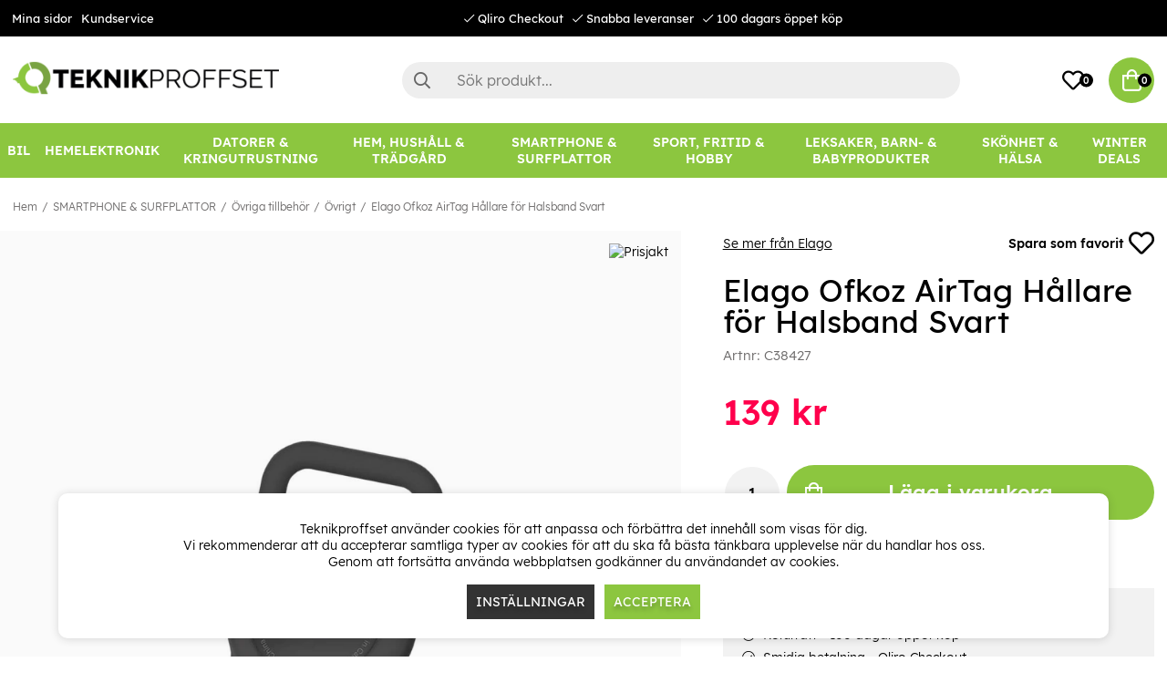

--- FILE ---
content_type: text/html; charset=UTF-8
request_url: https://www.teknikproffset.se/smartphone-surfplattor/ovriga-tillbehor-2/ovrigt-11/elago-ofkoz-airtag-hallare-for-halsband-svart
body_size: 88738
content:
<!DOCTYPE html>
<html lang="sv">
<head>
	<script nonce="TKr1Wdsif1Ama8KLFmHL184wez8dZMtXaCX27mQSn4s" type="text/javascript"> var cm_active_categories = [1,2,3]; var cm_preactive_categories = []; var blocked_nodes = {}; var observer = new MutationObserver(function (mutations) { for(var i = 0; i < mutations.length; i++) { var _ref = mutations[i]; var addedNodes = _ref.addedNodes; for(var j = 0; j < addedNodes.length; j++) { var node = addedNodes[j]; if (node.nodeType === 1) { var src = node.src || ''; var type = node.type; var consent_type = ''; if (typeof node.attributes.consent_type !== 'undefined' && typeof node.attributes.consent_type.value !== 'undefined') consent_type = node.attributes.consent_type.value; if (blocked_content_type(consent_type)) { if (typeof blocked_nodes[consent_type] === 'undefined') blocked_nodes[consent_type] = []; var clone; if (node.tagName === 'SCRIPT') { clone = node.cloneNode(true); } else { clone = node; } clone.air_prev = node.previousElementSibling; clone.air_next = node.nextElementSibling; clone.air_parent = node.parentElement; blocked_nodes[consent_type].push(clone); if (node.tagName === 'SCRIPT') node.type = 'javascript/blocked'; node.parentElement.removeChild(node); var beforeScriptExecuteListener = function beforeScriptExecuteListener(event) { event.preventDefault(); }; node.addEventListener('beforescriptexecute', beforeScriptExecuteListener); } else { log_node(node, consent_type); } } } } }); observer.observe(document.documentElement, { childList: true, subtree: true }); var blocked_content_type = function blocked_content_type(consent_type) { var blocked = 0; if ((typeof(cm_active_categories) == "undefined" || cm_active_categories.includes(parseInt(consent_type))) && consent_type && !check_consent(consent_type, "") && consent_type > 1) blocked = 1; return blocked; }; var external_nodes = []; var internal_nodes = []; var inline_nodes = []; var log_node = function log_node(node, consent_type) { if (node.tagName === 'SCRIPT') { if (node.src && (node.src.indexOf(window.location.host) <= -1 || node.src.indexOf(window.location.host) > 10)) { external_nodes.push(node.src); } else if (node.src) { internal_nodes.push(node.src); } else { inline_nodes.push(node.innerHTML); } } }; document.addEventListener("DOMContentLoaded", function() { if (document.querySelector('#cookie_consent')) { init_cookie_consent(); } }); var init_cookie_consent = function init_cookie_consent(force) { var cookie_consent = get_cookie_consent("air_cookie_consent") || ""; var all_signed = 0; var consents = []; if (cookie_consent) { all_signed = 1; consents = JSON.parse(cookie_consent); var elements = document.querySelectorAll('#cookie_consent_manager input[type=checkbox]'); for (let element of elements) { if (typeof(consents[element.value]) == "undefined") all_signed = 0; } } else { var elements = document.querySelectorAll('#cookie_consent_manager input[type=checkbox][prechecked=true]'); for (let element of elements) { element.checked = true; } } if (!all_signed || force) { document.getElementById('cookie_consent').style.display = 'block'; var elements = document.querySelectorAll('#cookie_consent_manager input[type=checkbox]'); for (let element of elements) { if (consents[element.value]) element.checked = consents[element.value]; } init_acm_click_events(); } }; var init_acm_click_events = function() { document.getElementById("cookie_consent_manage").addEventListener("click", function () { let cookie_consent_manager = document.getElementById('cookie_consent_manager'); if (cookie_consent_manager) cookie_consent_manager.style.display = 'block'; let cookie_consent = document.getElementById('cookie_consent'); if (cookie_consent) cookie_consent.classList.add('managing'); document.querySelectorAll(".dimmer2").forEach(item => { item.addEventListener('click', event => { item.classList.add('active') }) }); }); document.getElementById("cookie_consent_manage_rec").addEventListener("click", function () { var elements = document.querySelectorAll('#cookie_consent_manager input[type=checkbox]'); for (let element of elements) { element.checked = true; } document.getElementById("cookie_consent_manager_confirm").dispatchEvent(new Event("click")); }); let cookie_consent_manager_accept = document.getElementById("cookie_consent_manager_accept"); if (cookie_consent_manager_accept) { cookie_consent_manager_accept.addEventListener("click", function () { cm_action(true); }); } document.getElementById("cookie_consent_manager_confirm").addEventListener("click", function () { cm_action(); }); document.querySelectorAll(".cookie_consent_manager_accept_req").forEach(item => { item.addEventListener('click', event => { cm_action(false); }) }); }; var cm_action = function(consent){ let cookie_consent = document.getElementById('cookie_consent'); if (cookie_consent) cookie_consent.style.display = 'none'; let cookie_consent_manager = document.getElementById('cookie_consent_manager'); if (cookie_consent_manager) cookie_consent_manager.style.display = 'none'; document.querySelectorAll(".dimmer2").forEach(item => { item.addEventListener('click', event => { item.classList.remove('active') }) }); var consents = {}; var elements = document.querySelectorAll('#cookie_consent_manager input[type=checkbox]'); for (let element of elements) { consents[element.value] = typeof(consent) !== "undefined" ? consent : element.checked; } consents[1] = true; var cookie_consents = JSON.stringify(consents); set_cookie_consent(cookie_consents); consent_action(cookie_consents); window.dispatchEvent(new Event("acm_change")); }; var set_cookie_consent = function set_cookie_consent(value) { var exdate = new Date(); exdate.setDate(exdate.getDate() + 30); document.cookie = "air_cookie_consent" + "=" + value + "; expires= " + exdate.toUTCString() + "; path=/" + (location.protocol === "https:" ? "; secure" : ""); }; var get_cookie_consent = function get_cookie_consent(name) { var nameEQ = name + "="; var ca = document.cookie.split('; '); for (let c of ca) { if (c.indexOf(nameEQ) === 0) return c.substring(nameEQ.length, c.length); } return null; }; var consent_action = function consent_action(cookie_consent) { var consent_data = JSON.parse(cookie_consent); for(var category_id in consent_data) { if (consent_data[category_id]) { approve_category(category_id); } } }; var approve_category = function(category_id) { if (typeof blocked_nodes[category_id] !== 'undefined') { for (let node of blocked_nodes[category_id]) { if (node.type == "text/javascript") { var script = document.createElement("script"); script.type = "text/javascript"; if (node.src) { script.src = node.src; } else if (node.innerHTML) { script.innerHTML = node.innerHTML; } document.getElementsByTagName("head")[0].appendChild(script); } else if (node.air_prev && node.air_parent) { cm_insertAfter(node, node.air_prev, node.air_parent); } else if (node.air_next && node.air_parent) { node.air_parent.insertBefore(node, node.air_next); } else if (node.air_parent) { node.air_parent.append(node); } } delete blocked_nodes[category_id]; } }; function cm_insertAfter(newNode, existingNode, parent) { parent.insertBefore(newNode, existingNode.nextSibling); } var check_consent = function check_consent(type, cookie_consent) { if (!type) return false; if (!cookie_consent) cookie_consent = get_cookie_consent("air_cookie_consent"); if (!cookie_consent) return (typeof(cm_preactive_categories) == "undefined" || cm_preactive_categories.includes(parseInt(type))); var consents = JSON.parse(cookie_consent); if (typeof(consents[type]) === 'undefined') return false; return consents[type]; }; </script>
	<meta charset="utf-8">
	<title>Köp elago Ofkoz AirTag Hållare för Halsband Svart | Teknikproffset.se</title>
	<meta name="description" content="Lämpliga för husdjurs halsband. Du kan lokalisera dem när som helst. Även lämpliga för barns skolväskor.   Tunt och lätt fodral för Airtags Ingen effekt på spårnings">
	<meta name="keywords" content="">
	<meta name="robots" content="INDEX, FOLLOW">
	<meta name="revisit-after" content="14 days">
	<meta name="distribution" content="global">
	<meta http-equiv="expires" content="0">
	<meta name="theme-color" content="#000000" />
	<!-- disables Compatibility view IE -->
	<meta http-equiv="X-UA-Compatible" content="IE=9; IE=8; IE=7; IE=EDGE" />
	<!-- Responsive and mobile friendly stuff -->
	<meta name="HandheldFriendly" content="True">
	<meta name="viewport" content="initial-scale=1.0, minimum-scale=1.0, width=device-width">
	<meta name="apple-mobile-web-app-capable" content="yes" />
	<link rel="canonical" href="https://www.teknikproffset.se/smartphone-surfplattor/ovriga-tillbehor-2/ovrigt-11/elago-ofkoz-airtag-hallare-for-halsband-svart" />
	<meta property="og:title" content="Elago Ofkoz AirTag Hållare för Halsband Svart"/>
<meta property="og:image:width" content="200" />
<meta property="og:image:height" content="200" />
<meta property="og:image" content="https://www.teknikproffset.se/bilder/artiklar/C38427.jpg?m=1699404699"/>
<meta property="og:url" content="https://www.teknikproffset.se/smartphone-surfplattor/ovriga-tillbehor-2/ovrigt-11/elago-ofkoz-airtag-hallare-for-halsband-svart"/>
<meta property="og:description" content="Lämpliga för husdjurs halsband. Du kan lokalisera dem när som helst. Även lämpliga för barns skolväs..."/>


	<link rel="icon" href="/favicon.ico" type="image/x-icon">
	<!-- preload fonts -->
	<link rel="preload" as="font" href="/themes/air_theme_x/design/css/webfonts/open-sans-regular.woff2" onload="this.rel='font'" crossorigin>
	<link rel="preload" as="font" href="/themes/air_theme_x/design/css/webfonts/open-sans-700.woff2" onload="this.rel='font'" crossorigin>
	<link rel="preload" as="font" href="/themes/air_theme_x/design/css/webfonts/fa-light-300.woff2" onload="this.rel='font'" crossorigin>
	<link rel="preload" as="font" href="/themes/air_theme_x/design/css/webfonts/fa-regular-400.woff2" onload="this.rel='font'" crossorigin>
	<link rel="preload" as="font" href="/themes/air_theme_x/design/css/webfonts/fa-solid-900.woff2" onload="this.rel='font'" crossorigin>
	<!-- preload logo -->
	<link rel="preload" as="image" href="/themes/master/design/bilder/teknikproffset_logo.png">

	<script type="text/javascript">
		if(/MSIE \d|Trident.*rv:/.test(navigator.userAgent)){
			document.write('<script src="/themes/air_theme_x/design/script/ie11CustomProperties.js"><\/script><link rel="stylesheet" href="/themes/air_theme_x/design/css/ie.css">');
		}
	</script>

	










<script nonce="TKr1Wdsif1Ama8KLFmHL184wez8dZMtXaCX27mQSn4s">/** FILE: /themes/default/design/script/jquery.min.3.4.1.js **/
!function(e,t){"use strict";"object"==typeof module&&"object"==typeof module.exports?module.exports=e.document?t(e,!0):function(e){if(!e.document)throw new Error("jQuery requires a window with a document");return t(e)}:t(e)}("undefined"!=typeof window?window:this,function(C,e){"use strict";var t=[],E=C.document,r=Object.getPrototypeOf,s=t.slice,g=t.concat,u=t.push,i=t.indexOf,n={},o=n.toString,v=n.hasOwnProperty,a=v.toString,l=a.call(Object),y={},m=function(e){return"function"==typeof e&&"number"!=typeof e.nodeType},x=function(e){return null!=e&&e===e.window},c={type:!0,src:!0,nonce:!0,noModule:!0};function b(e,t,n){var r,i,o=(n=n||E).createElement("script");if(o.text=e,t)for(r in c)(i=t[r]||t.getAttribute&&t.getAttribute(r))&&o.setAttribute(r,i);n.head.appendChild(o).parentNode.removeChild(o)}function w(e){return null==e?e+"":"object"==typeof e||"function"==typeof e?n[o.call(e)]||"object":typeof e}var f="3.4.1",k=function(e,t){return new k.fn.init(e,t)},p=/^[\s\uFEFF\xA0]+|[\s\uFEFF\xA0]+$/g;function d(e){var t=!!e&&"length"in e&&e.length,n=w(e);return!m(e)&&!x(e)&&("array"===n||0===t||"number"==typeof t&&0<t&&t-1 in e)}k.fn=k.prototype={jquery:f,constructor:k,length:0,toArray:function(){return s.call(this)},get:function(e){return null==e?s.call(this):e<0?this[e+this.length]:this[e]},pushStack:function(e){var t=k.merge(this.constructor(),e);return t.prevObject=this,t},each:function(e){return k.each(this,e)},map:function(n){return this.pushStack(k.map(this,function(e,t){return n.call(e,t,e)}))},slice:function(){return this.pushStack(s.apply(this,arguments))},first:function(){return this.eq(0)},last:function(){return this.eq(-1)},eq:function(e){var t=this.length,n=+e+(e<0?t:0);return this.pushStack(0<=n&&n<t?[this[n]]:[])},end:function(){return this.prevObject||this.constructor()},push:u,sort:t.sort,splice:t.splice},k.extend=k.fn.extend=function(){var e,t,n,r,i,o,a=arguments[0]||{},s=1,u=arguments.length,l=!1;for("boolean"==typeof a&&(l=a,a=arguments[s]||{},s++),"object"==typeof a||m(a)||(a={}),s===u&&(a=this,s--);s<u;s++)if(null!=(e=arguments[s]))for(t in e)r=e[t],"__proto__"!==t&&a!==r&&(l&&r&&(k.isPlainObject(r)||(i=Array.isArray(r)))?(n=a[t],o=i&&!Array.isArray(n)?[]:i||k.isPlainObject(n)?n:{},i=!1,a[t]=k.extend(l,o,r)):void 0!==r&&(a[t]=r));return a},k.extend({expando:"jQuery"+(f+Math.random()).replace(/\D/g,""),isReady:!0,error:function(e){throw new Error(e)},noop:function(){},isPlainObject:function(e){var t,n;return!(!e||"[object Object]"!==o.call(e))&&(!(t=r(e))||"function"==typeof(n=v.call(t,"constructor")&&t.constructor)&&a.call(n)===l)},isEmptyObject:function(e){var t;for(t in e)return!1;return!0},globalEval:function(e,t){b(e,{nonce:t&&t.nonce})},each:function(e,t){var n,r=0;if(d(e)){for(n=e.length;r<n;r++)if(!1===t.call(e[r],r,e[r]))break}else for(r in e)if(!1===t.call(e[r],r,e[r]))break;return e},trim:function(e){return null==e?"":(e+"").replace(p,"")},makeArray:function(e,t){var n=t||[];return null!=e&&(d(Object(e))?k.merge(n,"string"==typeof e?[e]:e):u.call(n,e)),n},inArray:function(e,t,n){return null==t?-1:i.call(t,e,n)},merge:function(e,t){for(var n=+t.length,r=0,i=e.length;r<n;r++)e[i++]=t[r];return e.length=i,e},grep:function(e,t,n){for(var r=[],i=0,o=e.length,a=!n;i<o;i++)!t(e[i],i)!==a&&r.push(e[i]);return r},map:function(e,t,n){var r,i,o=0,a=[];if(d(e))for(r=e.length;o<r;o++)null!=(i=t(e[o],o,n))&&a.push(i);else for(o in e)null!=(i=t(e[o],o,n))&&a.push(i);return g.apply([],a)},guid:1,support:y}),"function"==typeof Symbol&&(k.fn[Symbol.iterator]=t[Symbol.iterator]),k.each("Boolean Number String Function Array Date RegExp Object Error Symbol".split(" "),function(e,t){n["[object "+t+"]"]=t.toLowerCase()});var h=function(n){var e,d,b,o,i,h,f,g,w,u,l,T,C,a,E,v,s,c,y,k="sizzle"+1*new Date,m=n.document,S=0,r=0,p=ue(),x=ue(),N=ue(),A=ue(),D=function(e,t){return e===t&&(l=!0),0},j={}.hasOwnProperty,t=[],q=t.pop,L=t.push,H=t.push,O=t.slice,P=function(e,t){for(var n=0,r=e.length;n<r;n++)if(e[n]===t)return n;return-1},R="checked|selected|async|autofocus|autoplay|controls|defer|disabled|hidden|ismap|loop|multiple|open|readonly|required|scoped",M="[\\x20\\t\\r\\n\\f]",I="(?:\\\\.|[\\w-]|[^\0-\\xa0])+",W="\\["+M+"*("+I+")(?:"+M+"*([*^$|!~]?=)"+M+"*(?:'((?:\\\\.|[^\\\\'])*)'|\"((?:\\\\.|[^\\\\\"])*)\"|("+I+"))|)"+M+"*\\]",$=":("+I+")(?:\\((('((?:\\\\.|[^\\\\'])*)'|\"((?:\\\\.|[^\\\\\"])*)\")|((?:\\\\.|[^\\\\()[\\]]|"+W+")*)|.*)\\)|)",F=new RegExp(M+"+","g"),B=new RegExp("^"+M+"+|((?:^|[^\\\\])(?:\\\\.)*)"+M+"+$","g"),_=new RegExp("^"+M+"*,"+M+"*"),z=new RegExp("^"+M+"*([>+~]|"+M+")"+M+"*"),U=new RegExp(M+"|>"),X=new RegExp($),V=new RegExp("^"+I+"$"),G={ID:new RegExp("^#("+I+")"),CLASS:new RegExp("^\\.("+I+")"),TAG:new RegExp("^("+I+"|[*])"),ATTR:new RegExp("^"+W),PSEUDO:new RegExp("^"+$),CHILD:new RegExp("^:(only|first|last|nth|nth-last)-(child|of-type)(?:\\("+M+"*(even|odd|(([+-]|)(\\d*)n|)"+M+"*(?:([+-]|)"+M+"*(\\d+)|))"+M+"*\\)|)","i"),bool:new RegExp("^(?:"+R+")$","i"),needsContext:new RegExp("^"+M+"*[>+~]|:(even|odd|eq|gt|lt|nth|first|last)(?:\\("+M+"*((?:-\\d)?\\d*)"+M+"*\\)|)(?=[^-]|$)","i")},Y=/HTML$/i,Q=/^(?:input|select|textarea|button)$/i,J=/^h\d$/i,K=/^[^{]+\{\s*\[native \w/,Z=/^(?:#([\w-]+)|(\w+)|\.([\w-]+))$/,ee=/[+~]/,te=new RegExp("\\\\([\\da-f]{1,6}"+M+"?|("+M+")|.)","ig"),ne=function(e,t,n){var r="0x"+t-65536;return r!=r||n?t:r<0?String.fromCharCode(r+65536):String.fromCharCode(r>>10|55296,1023&r|56320)},re=/([\0-\x1f\x7f]|^-?\d)|^-$|[^\0-\x1f\x7f-\uFFFF\w-]/g,ie=function(e,t){return t?"\0"===e?"\ufffd":e.slice(0,-1)+"\\"+e.charCodeAt(e.length-1).toString(16)+" ":"\\"+e},oe=function(){T()},ae=be(function(e){return!0===e.disabled&&"fieldset"===e.nodeName.toLowerCase()},{dir:"parentNode",next:"legend"});try{H.apply(t=O.call(m.childNodes),m.childNodes),t[m.childNodes.length].nodeType}catch(e){H={apply:t.length?function(e,t){L.apply(e,O.call(t))}:function(e,t){var n=e.length,r=0;while(e[n++]=t[r++]);e.length=n-1}}}function se(t,e,n,r){var i,o,a,s,u,l,c,f=e&&e.ownerDocument,p=e?e.nodeType:9;if(n=n||[],"string"!=typeof t||!t||1!==p&&9!==p&&11!==p)return n;if(!r&&((e?e.ownerDocument||e:m)!==C&&T(e),e=e||C,E)){if(11!==p&&(u=Z.exec(t)))if(i=u[1]){if(9===p){if(!(a=e.getElementById(i)))return n;if(a.id===i)return n.push(a),n}else if(f&&(a=f.getElementById(i))&&y(e,a)&&a.id===i)return n.push(a),n}else{if(u[2])return H.apply(n,e.getElementsByTagName(t)),n;if((i=u[3])&&d.getElementsByClassName&&e.getElementsByClassName)return H.apply(n,e.getElementsByClassName(i)),n}if(d.qsa&&!A[t+" "]&&(!v||!v.test(t))&&(1!==p||"object"!==e.nodeName.toLowerCase())){if(c=t,f=e,1===p&&U.test(t)){(s=e.getAttribute("id"))?s=s.replace(re,ie):e.setAttribute("id",s=k),o=(l=h(t)).length;while(o--)l[o]="#"+s+" "+xe(l[o]);c=l.join(","),f=ee.test(t)&&ye(e.parentNode)||e}try{return H.apply(n,f.querySelectorAll(c)),n}catch(e){A(t,!0)}finally{s===k&&e.removeAttribute("id")}}}return g(t.replace(B,"$1"),e,n,r)}function ue(){var r=[];return function e(t,n){return r.push(t+" ")>b.cacheLength&&delete e[r.shift()],e[t+" "]=n}}function le(e){return e[k]=!0,e}function ce(e){var t=C.createElement("fieldset");try{return!!e(t)}catch(e){return!1}finally{t.parentNode&&t.parentNode.removeChild(t),t=null}}function fe(e,t){var n=e.split("|"),r=n.length;while(r--)b.attrHandle[n[r]]=t}function pe(e,t){var n=t&&e,r=n&&1===e.nodeType&&1===t.nodeType&&e.sourceIndex-t.sourceIndex;if(r)return r;if(n)while(n=n.nextSibling)if(n===t)return-1;return e?1:-1}function de(t){return function(e){return"input"===e.nodeName.toLowerCase()&&e.type===t}}function he(n){return function(e){var t=e.nodeName.toLowerCase();return("input"===t||"button"===t)&&e.type===n}}function ge(t){return function(e){return"form"in e?e.parentNode&&!1===e.disabled?"label"in e?"label"in e.parentNode?e.parentNode.disabled===t:e.disabled===t:e.isDisabled===t||e.isDisabled!==!t&&ae(e)===t:e.disabled===t:"label"in e&&e.disabled===t}}function ve(a){return le(function(o){return o=+o,le(function(e,t){var n,r=a([],e.length,o),i=r.length;while(i--)e[n=r[i]]&&(e[n]=!(t[n]=e[n]))})})}function ye(e){return e&&"undefined"!=typeof e.getElementsByTagName&&e}for(e in d=se.support={},i=se.isXML=function(e){var t=e.namespaceURI,n=(e.ownerDocument||e).documentElement;return!Y.test(t||n&&n.nodeName||"HTML")},T=se.setDocument=function(e){var t,n,r=e?e.ownerDocument||e:m;return r!==C&&9===r.nodeType&&r.documentElement&&(a=(C=r).documentElement,E=!i(C),m!==C&&(n=C.defaultView)&&n.top!==n&&(n.addEventListener?n.addEventListener("unload",oe,!1):n.attachEvent&&n.attachEvent("onunload",oe)),d.attributes=ce(function(e){return e.className="i",!e.getAttribute("className")}),d.getElementsByTagName=ce(function(e){return e.appendChild(C.createComment("")),!e.getElementsByTagName("*").length}),d.getElementsByClassName=K.test(C.getElementsByClassName),d.getById=ce(function(e){return a.appendChild(e).id=k,!C.getElementsByName||!C.getElementsByName(k).length}),d.getById?(b.filter.ID=function(e){var t=e.replace(te,ne);return function(e){return e.getAttribute("id")===t}},b.find.ID=function(e,t){if("undefined"!=typeof t.getElementById&&E){var n=t.getElementById(e);return n?[n]:[]}}):(b.filter.ID=function(e){var n=e.replace(te,ne);return function(e){var t="undefined"!=typeof e.getAttributeNode&&e.getAttributeNode("id");return t&&t.value===n}},b.find.ID=function(e,t){if("undefined"!=typeof t.getElementById&&E){var n,r,i,o=t.getElementById(e);if(o){if((n=o.getAttributeNode("id"))&&n.value===e)return[o];i=t.getElementsByName(e),r=0;while(o=i[r++])if((n=o.getAttributeNode("id"))&&n.value===e)return[o]}return[]}}),b.find.TAG=d.getElementsByTagName?function(e,t){return"undefined"!=typeof t.getElementsByTagName?t.getElementsByTagName(e):d.qsa?t.querySelectorAll(e):void 0}:function(e,t){var n,r=[],i=0,o=t.getElementsByTagName(e);if("*"===e){while(n=o[i++])1===n.nodeType&&r.push(n);return r}return o},b.find.CLASS=d.getElementsByClassName&&function(e,t){if("undefined"!=typeof t.getElementsByClassName&&E)return t.getElementsByClassName(e)},s=[],v=[],(d.qsa=K.test(C.querySelectorAll))&&(ce(function(e){a.appendChild(e).innerHTML="<a id='"+k+"'></a><select id='"+k+"-\r\\' msallowcapture=''><option selected=''></option></select>",e.querySelectorAll("[msallowcapture^='']").length&&v.push("[*^$]="+M+"*(?:''|\"\")"),e.querySelectorAll("[selected]").length||v.push("\\["+M+"*(?:value|"+R+")"),e.querySelectorAll("[id~="+k+"-]").length||v.push("~="),e.querySelectorAll(":checked").length||v.push(":checked"),e.querySelectorAll("a#"+k+"+*").length||v.push(".#.+[+~]")}),ce(function(e){e.innerHTML="<a href='' disabled='disabled'></a><select disabled='disabled'><option/></select>";var t=C.createElement("input");t.setAttribute("type","hidden"),e.appendChild(t).setAttribute("name","D"),e.querySelectorAll("[name=d]").length&&v.push("name"+M+"*[*^$|!~]?="),2!==e.querySelectorAll(":enabled").length&&v.push(":enabled",":disabled"),a.appendChild(e).disabled=!0,2!==e.querySelectorAll(":disabled").length&&v.push(":enabled",":disabled"),e.querySelectorAll("*,:x"),v.push(",.*:")})),(d.matchesSelector=K.test(c=a.matches||a.webkitMatchesSelector||a.mozMatchesSelector||a.oMatchesSelector||a.msMatchesSelector))&&ce(function(e){d.disconnectedMatch=c.call(e,"*"),c.call(e,"[s!='']:x"),s.push("!=",$)}),v=v.length&&new RegExp(v.join("|")),s=s.length&&new RegExp(s.join("|")),t=K.test(a.compareDocumentPosition),y=t||K.test(a.contains)?function(e,t){var n=9===e.nodeType?e.documentElement:e,r=t&&t.parentNode;return e===r||!(!r||1!==r.nodeType||!(n.contains?n.contains(r):e.compareDocumentPosition&&16&e.compareDocumentPosition(r)))}:function(e,t){if(t)while(t=t.parentNode)if(t===e)return!0;return!1},D=t?function(e,t){if(e===t)return l=!0,0;var n=!e.compareDocumentPosition-!t.compareDocumentPosition;return n||(1&(n=(e.ownerDocument||e)===(t.ownerDocument||t)?e.compareDocumentPosition(t):1)||!d.sortDetached&&t.compareDocumentPosition(e)===n?e===C||e.ownerDocument===m&&y(m,e)?-1:t===C||t.ownerDocument===m&&y(m,t)?1:u?P(u,e)-P(u,t):0:4&n?-1:1)}:function(e,t){if(e===t)return l=!0,0;var n,r=0,i=e.parentNode,o=t.parentNode,a=[e],s=[t];if(!i||!o)return e===C?-1:t===C?1:i?-1:o?1:u?P(u,e)-P(u,t):0;if(i===o)return pe(e,t);n=e;while(n=n.parentNode)a.unshift(n);n=t;while(n=n.parentNode)s.unshift(n);while(a[r]===s[r])r++;return r?pe(a[r],s[r]):a[r]===m?-1:s[r]===m?1:0}),C},se.matches=function(e,t){return se(e,null,null,t)},se.matchesSelector=function(e,t){if((e.ownerDocument||e)!==C&&T(e),d.matchesSelector&&E&&!A[t+" "]&&(!s||!s.test(t))&&(!v||!v.test(t)))try{var n=c.call(e,t);if(n||d.disconnectedMatch||e.document&&11!==e.document.nodeType)return n}catch(e){A(t,!0)}return 0<se(t,C,null,[e]).length},se.contains=function(e,t){return(e.ownerDocument||e)!==C&&T(e),y(e,t)},se.attr=function(e,t){(e.ownerDocument||e)!==C&&T(e);var n=b.attrHandle[t.toLowerCase()],r=n&&j.call(b.attrHandle,t.toLowerCase())?n(e,t,!E):void 0;return void 0!==r?r:d.attributes||!E?e.getAttribute(t):(r=e.getAttributeNode(t))&&r.specified?r.value:null},se.escape=function(e){return(e+"").replace(re,ie)},se.error=function(e){throw new Error("Syntax error, unrecognized expression: "+e)},se.uniqueSort=function(e){var t,n=[],r=0,i=0;if(l=!d.detectDuplicates,u=!d.sortStable&&e.slice(0),e.sort(D),l){while(t=e[i++])t===e[i]&&(r=n.push(i));while(r--)e.splice(n[r],1)}return u=null,e},o=se.getText=function(e){var t,n="",r=0,i=e.nodeType;if(i){if(1===i||9===i||11===i){if("string"==typeof e.textContent)return e.textContent;for(e=e.firstChild;e;e=e.nextSibling)n+=o(e)}else if(3===i||4===i)return e.nodeValue}else while(t=e[r++])n+=o(t);return n},(b=se.selectors={cacheLength:50,createPseudo:le,match:G,attrHandle:{},find:{},relative:{">":{dir:"parentNode",first:!0}," ":{dir:"parentNode"},"+":{dir:"previousSibling",first:!0},"~":{dir:"previousSibling"}},preFilter:{ATTR:function(e){return e[1]=e[1].replace(te,ne),e[3]=(e[3]||e[4]||e[5]||"").replace(te,ne),"~="===e[2]&&(e[3]=" "+e[3]+" "),e.slice(0,4)},CHILD:function(e){return e[1]=e[1].toLowerCase(),"nth"===e[1].slice(0,3)?(e[3]||se.error(e[0]),e[4]=+(e[4]?e[5]+(e[6]||1):2*("even"===e[3]||"odd"===e[3])),e[5]=+(e[7]+e[8]||"odd"===e[3])):e[3]&&se.error(e[0]),e},PSEUDO:function(e){var t,n=!e[6]&&e[2];return G.CHILD.test(e[0])?null:(e[3]?e[2]=e[4]||e[5]||"":n&&X.test(n)&&(t=h(n,!0))&&(t=n.indexOf(")",n.length-t)-n.length)&&(e[0]=e[0].slice(0,t),e[2]=n.slice(0,t)),e.slice(0,3))}},filter:{TAG:function(e){var t=e.replace(te,ne).toLowerCase();return"*"===e?function(){return!0}:function(e){return e.nodeName&&e.nodeName.toLowerCase()===t}},CLASS:function(e){var t=p[e+" "];return t||(t=new RegExp("(^|"+M+")"+e+"("+M+"|$)"))&&p(e,function(e){return t.test("string"==typeof e.className&&e.className||"undefined"!=typeof e.getAttribute&&e.getAttribute("class")||"")})},ATTR:function(n,r,i){return function(e){var t=se.attr(e,n);return null==t?"!="===r:!r||(t+="","="===r?t===i:"!="===r?t!==i:"^="===r?i&&0===t.indexOf(i):"*="===r?i&&-1<t.indexOf(i):"$="===r?i&&t.slice(-i.length)===i:"~="===r?-1<(" "+t.replace(F," ")+" ").indexOf(i):"|="===r&&(t===i||t.slice(0,i.length+1)===i+"-"))}},CHILD:function(h,e,t,g,v){var y="nth"!==h.slice(0,3),m="last"!==h.slice(-4),x="of-type"===e;return 1===g&&0===v?function(e){return!!e.parentNode}:function(e,t,n){var r,i,o,a,s,u,l=y!==m?"nextSibling":"previousSibling",c=e.parentNode,f=x&&e.nodeName.toLowerCase(),p=!n&&!x,d=!1;if(c){if(y){while(l){a=e;while(a=a[l])if(x?a.nodeName.toLowerCase()===f:1===a.nodeType)return!1;u=l="only"===h&&!u&&"nextSibling"}return!0}if(u=[m?c.firstChild:c.lastChild],m&&p){d=(s=(r=(i=(o=(a=c)[k]||(a[k]={}))[a.uniqueID]||(o[a.uniqueID]={}))[h]||[])[0]===S&&r[1])&&r[2],a=s&&c.childNodes[s];while(a=++s&&a&&a[l]||(d=s=0)||u.pop())if(1===a.nodeType&&++d&&a===e){i[h]=[S,s,d];break}}else if(p&&(d=s=(r=(i=(o=(a=e)[k]||(a[k]={}))[a.uniqueID]||(o[a.uniqueID]={}))[h]||[])[0]===S&&r[1]),!1===d)while(a=++s&&a&&a[l]||(d=s=0)||u.pop())if((x?a.nodeName.toLowerCase()===f:1===a.nodeType)&&++d&&(p&&((i=(o=a[k]||(a[k]={}))[a.uniqueID]||(o[a.uniqueID]={}))[h]=[S,d]),a===e))break;return(d-=v)===g||d%g==0&&0<=d/g}}},PSEUDO:function(e,o){var t,a=b.pseudos[e]||b.setFilters[e.toLowerCase()]||se.error("unsupported pseudo: "+e);return a[k]?a(o):1<a.length?(t=[e,e,"",o],b.setFilters.hasOwnProperty(e.toLowerCase())?le(function(e,t){var n,r=a(e,o),i=r.length;while(i--)e[n=P(e,r[i])]=!(t[n]=r[i])}):function(e){return a(e,0,t)}):a}},pseudos:{not:le(function(e){var r=[],i=[],s=f(e.replace(B,"$1"));return s[k]?le(function(e,t,n,r){var i,o=s(e,null,r,[]),a=e.length;while(a--)(i=o[a])&&(e[a]=!(t[a]=i))}):function(e,t,n){return r[0]=e,s(r,null,n,i),r[0]=null,!i.pop()}}),has:le(function(t){return function(e){return 0<se(t,e).length}}),contains:le(function(t){return t=t.replace(te,ne),function(e){return-1<(e.textContent||o(e)).indexOf(t)}}),lang:le(function(n){return V.test(n||"")||se.error("unsupported lang: "+n),n=n.replace(te,ne).toLowerCase(),function(e){var t;do{if(t=E?e.lang:e.getAttribute("xml:lang")||e.getAttribute("lang"))return(t=t.toLowerCase())===n||0===t.indexOf(n+"-")}while((e=e.parentNode)&&1===e.nodeType);return!1}}),target:function(e){var t=n.location&&n.location.hash;return t&&t.slice(1)===e.id},root:function(e){return e===a},focus:function(e){return e===C.activeElement&&(!C.hasFocus||C.hasFocus())&&!!(e.type||e.href||~e.tabIndex)},enabled:ge(!1),disabled:ge(!0),checked:function(e){var t=e.nodeName.toLowerCase();return"input"===t&&!!e.checked||"option"===t&&!!e.selected},selected:function(e){return e.parentNode&&e.parentNode.selectedIndex,!0===e.selected},empty:function(e){for(e=e.firstChild;e;e=e.nextSibling)if(e.nodeType<6)return!1;return!0},parent:function(e){return!b.pseudos.empty(e)},header:function(e){return J.test(e.nodeName)},input:function(e){return Q.test(e.nodeName)},button:function(e){var t=e.nodeName.toLowerCase();return"input"===t&&"button"===e.type||"button"===t},text:function(e){var t;return"input"===e.nodeName.toLowerCase()&&"text"===e.type&&(null==(t=e.getAttribute("type"))||"text"===t.toLowerCase())},first:ve(function(){return[0]}),last:ve(function(e,t){return[t-1]}),eq:ve(function(e,t,n){return[n<0?n+t:n]}),even:ve(function(e,t){for(var n=0;n<t;n+=2)e.push(n);return e}),odd:ve(function(e,t){for(var n=1;n<t;n+=2)e.push(n);return e}),lt:ve(function(e,t,n){for(var r=n<0?n+t:t<n?t:n;0<=--r;)e.push(r);return e}),gt:ve(function(e,t,n){for(var r=n<0?n+t:n;++r<t;)e.push(r);return e})}}).pseudos.nth=b.pseudos.eq,{radio:!0,checkbox:!0,file:!0,password:!0,image:!0})b.pseudos[e]=de(e);for(e in{submit:!0,reset:!0})b.pseudos[e]=he(e);function me(){}function xe(e){for(var t=0,n=e.length,r="";t<n;t++)r+=e[t].value;return r}function be(s,e,t){var u=e.dir,l=e.next,c=l||u,f=t&&"parentNode"===c,p=r++;return e.first?function(e,t,n){while(e=e[u])if(1===e.nodeType||f)return s(e,t,n);return!1}:function(e,t,n){var r,i,o,a=[S,p];if(n){while(e=e[u])if((1===e.nodeType||f)&&s(e,t,n))return!0}else while(e=e[u])if(1===e.nodeType||f)if(i=(o=e[k]||(e[k]={}))[e.uniqueID]||(o[e.uniqueID]={}),l&&l===e.nodeName.toLowerCase())e=e[u]||e;else{if((r=i[c])&&r[0]===S&&r[1]===p)return a[2]=r[2];if((i[c]=a)[2]=s(e,t,n))return!0}return!1}}function we(i){return 1<i.length?function(e,t,n){var r=i.length;while(r--)if(!i[r](e,t,n))return!1;return!0}:i[0]}function Te(e,t,n,r,i){for(var o,a=[],s=0,u=e.length,l=null!=t;s<u;s++)(o=e[s])&&(n&&!n(o,r,i)||(a.push(o),l&&t.push(s)));return a}function Ce(d,h,g,v,y,e){return v&&!v[k]&&(v=Ce(v)),y&&!y[k]&&(y=Ce(y,e)),le(function(e,t,n,r){var i,o,a,s=[],u=[],l=t.length,c=e||function(e,t,n){for(var r=0,i=t.length;r<i;r++)se(e,t[r],n);return n}(h||"*",n.nodeType?[n]:n,[]),f=!d||!e&&h?c:Te(c,s,d,n,r),p=g?y||(e?d:l||v)?[]:t:f;if(g&&g(f,p,n,r),v){i=Te(p,u),v(i,[],n,r),o=i.length;while(o--)(a=i[o])&&(p[u[o]]=!(f[u[o]]=a))}if(e){if(y||d){if(y){i=[],o=p.length;while(o--)(a=p[o])&&i.push(f[o]=a);y(null,p=[],i,r)}o=p.length;while(o--)(a=p[o])&&-1<(i=y?P(e,a):s[o])&&(e[i]=!(t[i]=a))}}else p=Te(p===t?p.splice(l,p.length):p),y?y(null,t,p,r):H.apply(t,p)})}function Ee(e){for(var i,t,n,r=e.length,o=b.relative[e[0].type],a=o||b.relative[" "],s=o?1:0,u=be(function(e){return e===i},a,!0),l=be(function(e){return-1<P(i,e)},a,!0),c=[function(e,t,n){var r=!o&&(n||t!==w)||((i=t).nodeType?u(e,t,n):l(e,t,n));return i=null,r}];s<r;s++)if(t=b.relative[e[s].type])c=[be(we(c),t)];else{if((t=b.filter[e[s].type].apply(null,e[s].matches))[k]){for(n=++s;n<r;n++)if(b.relative[e[n].type])break;return Ce(1<s&&we(c),1<s&&xe(e.slice(0,s-1).concat({value:" "===e[s-2].type?"*":""})).replace(B,"$1"),t,s<n&&Ee(e.slice(s,n)),n<r&&Ee(e=e.slice(n)),n<r&&xe(e))}c.push(t)}return we(c)}return me.prototype=b.filters=b.pseudos,b.setFilters=new me,h=se.tokenize=function(e,t){var n,r,i,o,a,s,u,l=x[e+" "];if(l)return t?0:l.slice(0);a=e,s=[],u=b.preFilter;while(a){for(o in n&&!(r=_.exec(a))||(r&&(a=a.slice(r[0].length)||a),s.push(i=[])),n=!1,(r=z.exec(a))&&(n=r.shift(),i.push({value:n,type:r[0].replace(B," ")}),a=a.slice(n.length)),b.filter)!(r=G[o].exec(a))||u[o]&&!(r=u[o](r))||(n=r.shift(),i.push({value:n,type:o,matches:r}),a=a.slice(n.length));if(!n)break}return t?a.length:a?se.error(e):x(e,s).slice(0)},f=se.compile=function(e,t){var n,v,y,m,x,r,i=[],o=[],a=N[e+" "];if(!a){t||(t=h(e)),n=t.length;while(n--)(a=Ee(t[n]))[k]?i.push(a):o.push(a);(a=N(e,(v=o,m=0<(y=i).length,x=0<v.length,r=function(e,t,n,r,i){var o,a,s,u=0,l="0",c=e&&[],f=[],p=w,d=e||x&&b.find.TAG("*",i),h=S+=null==p?1:Math.random()||.1,g=d.length;for(i&&(w=t===C||t||i);l!==g&&null!=(o=d[l]);l++){if(x&&o){a=0,t||o.ownerDocument===C||(T(o),n=!E);while(s=v[a++])if(s(o,t||C,n)){r.push(o);break}i&&(S=h)}m&&((o=!s&&o)&&u--,e&&c.push(o))}if(u+=l,m&&l!==u){a=0;while(s=y[a++])s(c,f,t,n);if(e){if(0<u)while(l--)c[l]||f[l]||(f[l]=q.call(r));f=Te(f)}H.apply(r,f),i&&!e&&0<f.length&&1<u+y.length&&se.uniqueSort(r)}return i&&(S=h,w=p),c},m?le(r):r))).selector=e}return a},g=se.select=function(e,t,n,r){var i,o,a,s,u,l="function"==typeof e&&e,c=!r&&h(e=l.selector||e);if(n=n||[],1===c.length){if(2<(o=c[0]=c[0].slice(0)).length&&"ID"===(a=o[0]).type&&9===t.nodeType&&E&&b.relative[o[1].type]){if(!(t=(b.find.ID(a.matches[0].replace(te,ne),t)||[])[0]))return n;l&&(t=t.parentNode),e=e.slice(o.shift().value.length)}i=G.needsContext.test(e)?0:o.length;while(i--){if(a=o[i],b.relative[s=a.type])break;if((u=b.find[s])&&(r=u(a.matches[0].replace(te,ne),ee.test(o[0].type)&&ye(t.parentNode)||t))){if(o.splice(i,1),!(e=r.length&&xe(o)))return H.apply(n,r),n;break}}}return(l||f(e,c))(r,t,!E,n,!t||ee.test(e)&&ye(t.parentNode)||t),n},d.sortStable=k.split("").sort(D).join("")===k,d.detectDuplicates=!!l,T(),d.sortDetached=ce(function(e){return 1&e.compareDocumentPosition(C.createElement("fieldset"))}),ce(function(e){return e.innerHTML="<a href='#'></a>","#"===e.firstChild.getAttribute("href")})||fe("type|href|height|width",function(e,t,n){if(!n)return e.getAttribute(t,"type"===t.toLowerCase()?1:2)}),d.attributes&&ce(function(e){return e.innerHTML="<input/>",e.firstChild.setAttribute("value",""),""===e.firstChild.getAttribute("value")})||fe("value",function(e,t,n){if(!n&&"input"===e.nodeName.toLowerCase())return e.defaultValue}),ce(function(e){return null==e.getAttribute("disabled")})||fe(R,function(e,t,n){var r;if(!n)return!0===e[t]?t.toLowerCase():(r=e.getAttributeNode(t))&&r.specified?r.value:null}),se}(C);k.find=h,k.expr=h.selectors,k.expr[":"]=k.expr.pseudos,k.uniqueSort=k.unique=h.uniqueSort,k.text=h.getText,k.isXMLDoc=h.isXML,k.contains=h.contains,k.escapeSelector=h.escape;var T=function(e,t,n){var r=[],i=void 0!==n;while((e=e[t])&&9!==e.nodeType)if(1===e.nodeType){if(i&&k(e).is(n))break;r.push(e)}return r},S=function(e,t){for(var n=[];e;e=e.nextSibling)1===e.nodeType&&e!==t&&n.push(e);return n},N=k.expr.match.needsContext;function A(e,t){return e.nodeName&&e.nodeName.toLowerCase()===t.toLowerCase()}var D=/^<([a-z][^\/\0>:\x20\t\r\n\f]*)[\x20\t\r\n\f]*\/?>(?:<\/\1>|)$/i;function j(e,n,r){return m(n)?k.grep(e,function(e,t){return!!n.call(e,t,e)!==r}):n.nodeType?k.grep(e,function(e){return e===n!==r}):"string"!=typeof n?k.grep(e,function(e){return-1<i.call(n,e)!==r}):k.filter(n,e,r)}k.filter=function(e,t,n){var r=t[0];return n&&(e=":not("+e+")"),1===t.length&&1===r.nodeType?k.find.matchesSelector(r,e)?[r]:[]:k.find.matches(e,k.grep(t,function(e){return 1===e.nodeType}))},k.fn.extend({find:function(e){var t,n,r=this.length,i=this;if("string"!=typeof e)return this.pushStack(k(e).filter(function(){for(t=0;t<r;t++)if(k.contains(i[t],this))return!0}));for(n=this.pushStack([]),t=0;t<r;t++)k.find(e,i[t],n);return 1<r?k.uniqueSort(n):n},filter:function(e){return this.pushStack(j(this,e||[],!1))},not:function(e){return this.pushStack(j(this,e||[],!0))},is:function(e){return!!j(this,"string"==typeof e&&N.test(e)?k(e):e||[],!1).length}});var q,L=/^(?:\s*(<[\w\W]+>)[^>]*|#([\w-]+))$/;(k.fn.init=function(e,t,n){var r,i;if(!e)return this;if(n=n||q,"string"==typeof e){if(!(r="<"===e[0]&&">"===e[e.length-1]&&3<=e.length?[null,e,null]:L.exec(e))||!r[1]&&t)return!t||t.jquery?(t||n).find(e):this.constructor(t).find(e);if(r[1]){if(t=t instanceof k?t[0]:t,k.merge(this,k.parseHTML(r[1],t&&t.nodeType?t.ownerDocument||t:E,!0)),D.test(r[1])&&k.isPlainObject(t))for(r in t)m(this[r])?this[r](t[r]):this.attr(r,t[r]);return this}return(i=E.getElementById(r[2]))&&(this[0]=i,this.length=1),this}return e.nodeType?(this[0]=e,this.length=1,this):m(e)?void 0!==n.ready?n.ready(e):e(k):k.makeArray(e,this)}).prototype=k.fn,q=k(E);var H=/^(?:parents|prev(?:Until|All))/,O={children:!0,contents:!0,next:!0,prev:!0};function P(e,t){while((e=e[t])&&1!==e.nodeType);return e}k.fn.extend({has:function(e){var t=k(e,this),n=t.length;return this.filter(function(){for(var e=0;e<n;e++)if(k.contains(this,t[e]))return!0})},closest:function(e,t){var n,r=0,i=this.length,o=[],a="string"!=typeof e&&k(e);if(!N.test(e))for(;r<i;r++)for(n=this[r];n&&n!==t;n=n.parentNode)if(n.nodeType<11&&(a?-1<a.index(n):1===n.nodeType&&k.find.matchesSelector(n,e))){o.push(n);break}return this.pushStack(1<o.length?k.uniqueSort(o):o)},index:function(e){return e?"string"==typeof e?i.call(k(e),this[0]):i.call(this,e.jquery?e[0]:e):this[0]&&this[0].parentNode?this.first().prevAll().length:-1},add:function(e,t){return this.pushStack(k.uniqueSort(k.merge(this.get(),k(e,t))))},addBack:function(e){return this.add(null==e?this.prevObject:this.prevObject.filter(e))}}),k.each({parent:function(e){var t=e.parentNode;return t&&11!==t.nodeType?t:null},parents:function(e){return T(e,"parentNode")},parentsUntil:function(e,t,n){return T(e,"parentNode",n)},next:function(e){return P(e,"nextSibling")},prev:function(e){return P(e,"previousSibling")},nextAll:function(e){return T(e,"nextSibling")},prevAll:function(e){return T(e,"previousSibling")},nextUntil:function(e,t,n){return T(e,"nextSibling",n)},prevUntil:function(e,t,n){return T(e,"previousSibling",n)},siblings:function(e){return S((e.parentNode||{}).firstChild,e)},children:function(e){return S(e.firstChild)},contents:function(e){return"undefined"!=typeof e.contentDocument?e.contentDocument:(A(e,"template")&&(e=e.content||e),k.merge([],e.childNodes))}},function(r,i){k.fn[r]=function(e,t){var n=k.map(this,i,e);return"Until"!==r.slice(-5)&&(t=e),t&&"string"==typeof t&&(n=k.filter(t,n)),1<this.length&&(O[r]||k.uniqueSort(n),H.test(r)&&n.reverse()),this.pushStack(n)}});var R=/[^\x20\t\r\n\f]+/g;function M(e){return e}function I(e){throw e}function W(e,t,n,r){var i;try{e&&m(i=e.promise)?i.call(e).done(t).fail(n):e&&m(i=e.then)?i.call(e,t,n):t.apply(void 0,[e].slice(r))}catch(e){n.apply(void 0,[e])}}k.Callbacks=function(r){var e,n;r="string"==typeof r?(e=r,n={},k.each(e.match(R)||[],function(e,t){n[t]=!0}),n):k.extend({},r);var i,t,o,a,s=[],u=[],l=-1,c=function(){for(a=a||r.once,o=i=!0;u.length;l=-1){t=u.shift();while(++l<s.length)!1===s[l].apply(t[0],t[1])&&r.stopOnFalse&&(l=s.length,t=!1)}r.memory||(t=!1),i=!1,a&&(s=t?[]:"")},f={add:function(){return s&&(t&&!i&&(l=s.length-1,u.push(t)),function n(e){k.each(e,function(e,t){m(t)?r.unique&&f.has(t)||s.push(t):t&&t.length&&"string"!==w(t)&&n(t)})}(arguments),t&&!i&&c()),this},remove:function(){return k.each(arguments,function(e,t){var n;while(-1<(n=k.inArray(t,s,n)))s.splice(n,1),n<=l&&l--}),this},has:function(e){return e?-1<k.inArray(e,s):0<s.length},empty:function(){return s&&(s=[]),this},disable:function(){return a=u=[],s=t="",this},disabled:function(){return!s},lock:function(){return a=u=[],t||i||(s=t=""),this},locked:function(){return!!a},fireWith:function(e,t){return a||(t=[e,(t=t||[]).slice?t.slice():t],u.push(t),i||c()),this},fire:function(){return f.fireWith(this,arguments),this},fired:function(){return!!o}};return f},k.extend({Deferred:function(e){var o=[["notify","progress",k.Callbacks("memory"),k.Callbacks("memory"),2],["resolve","done",k.Callbacks("once memory"),k.Callbacks("once memory"),0,"resolved"],["reject","fail",k.Callbacks("once memory"),k.Callbacks("once memory"),1,"rejected"]],i="pending",a={state:function(){return i},always:function(){return s.done(arguments).fail(arguments),this},"catch":function(e){return a.then(null,e)},pipe:function(){var i=arguments;return k.Deferred(function(r){k.each(o,function(e,t){var n=m(i[t[4]])&&i[t[4]];s[t[1]](function(){var e=n&&n.apply(this,arguments);e&&m(e.promise)?e.promise().progress(r.notify).done(r.resolve).fail(r.reject):r[t[0]+"With"](this,n?[e]:arguments)})}),i=null}).promise()},then:function(t,n,r){var u=0;function l(i,o,a,s){return function(){var n=this,r=arguments,e=function(){var e,t;if(!(i<u)){if((e=a.apply(n,r))===o.promise())throw new TypeError("Thenable self-resolution");t=e&&("object"==typeof e||"function"==typeof e)&&e.then,m(t)?s?t.call(e,l(u,o,M,s),l(u,o,I,s)):(u++,t.call(e,l(u,o,M,s),l(u,o,I,s),l(u,o,M,o.notifyWith))):(a!==M&&(n=void 0,r=[e]),(s||o.resolveWith)(n,r))}},t=s?e:function(){try{e()}catch(e){k.Deferred.exceptionHook&&k.Deferred.exceptionHook(e,t.stackTrace),u<=i+1&&(a!==I&&(n=void 0,r=[e]),o.rejectWith(n,r))}};i?t():(k.Deferred.getStackHook&&(t.stackTrace=k.Deferred.getStackHook()),C.setTimeout(t))}}return k.Deferred(function(e){o[0][3].add(l(0,e,m(r)?r:M,e.notifyWith)),o[1][3].add(l(0,e,m(t)?t:M)),o[2][3].add(l(0,e,m(n)?n:I))}).promise()},promise:function(e){return null!=e?k.extend(e,a):a}},s={};return k.each(o,function(e,t){var n=t[2],r=t[5];a[t[1]]=n.add,r&&n.add(function(){i=r},o[3-e][2].disable,o[3-e][3].disable,o[0][2].lock,o[0][3].lock),n.add(t[3].fire),s[t[0]]=function(){return s[t[0]+"With"](this===s?void 0:this,arguments),this},s[t[0]+"With"]=n.fireWith}),a.promise(s),e&&e.call(s,s),s},when:function(e){var n=arguments.length,t=n,r=Array(t),i=s.call(arguments),o=k.Deferred(),a=function(t){return function(e){r[t]=this,i[t]=1<arguments.length?s.call(arguments):e,--n||o.resolveWith(r,i)}};if(n<=1&&(W(e,o.done(a(t)).resolve,o.reject,!n),"pending"===o.state()||m(i[t]&&i[t].then)))return o.then();while(t--)W(i[t],a(t),o.reject);return o.promise()}});var $=/^(Eval|Internal|Range|Reference|Syntax|Type|URI)Error$/;k.Deferred.exceptionHook=function(e,t){C.console&&C.console.warn&&e&&$.test(e.name)&&C.console.warn("jQuery.Deferred exception: "+e.message,e.stack,t)},k.readyException=function(e){C.setTimeout(function(){throw e})};var F=k.Deferred();function B(){E.removeEventListener("DOMContentLoaded",B),C.removeEventListener("load",B),k.ready()}k.fn.ready=function(e){return F.then(e)["catch"](function(e){k.readyException(e)}),this},k.extend({isReady:!1,readyWait:1,ready:function(e){(!0===e?--k.readyWait:k.isReady)||(k.isReady=!0)!==e&&0<--k.readyWait||F.resolveWith(E,[k])}}),k.ready.then=F.then,"complete"===E.readyState||"loading"!==E.readyState&&!E.documentElement.doScroll?C.setTimeout(k.ready):(E.addEventListener("DOMContentLoaded",B),C.addEventListener("load",B));var _=function(e,t,n,r,i,o,a){var s=0,u=e.length,l=null==n;if("object"===w(n))for(s in i=!0,n)_(e,t,s,n[s],!0,o,a);else if(void 0!==r&&(i=!0,m(r)||(a=!0),l&&(a?(t.call(e,r),t=null):(l=t,t=function(e,t,n){return l.call(k(e),n)})),t))for(;s<u;s++)t(e[s],n,a?r:r.call(e[s],s,t(e[s],n)));return i?e:l?t.call(e):u?t(e[0],n):o},z=/^-ms-/,U=/-([a-z])/g;function X(e,t){return t.toUpperCase()}function V(e){return e.replace(z,"ms-").replace(U,X)}var G=function(e){return 1===e.nodeType||9===e.nodeType||!+e.nodeType};function Y(){this.expando=k.expando+Y.uid++}Y.uid=1,Y.prototype={cache:function(e){var t=e[this.expando];return t||(t={},G(e)&&(e.nodeType?e[this.expando]=t:Object.defineProperty(e,this.expando,{value:t,configurable:!0}))),t},set:function(e,t,n){var r,i=this.cache(e);if("string"==typeof t)i[V(t)]=n;else for(r in t)i[V(r)]=t[r];return i},get:function(e,t){return void 0===t?this.cache(e):e[this.expando]&&e[this.expando][V(t)]},access:function(e,t,n){return void 0===t||t&&"string"==typeof t&&void 0===n?this.get(e,t):(this.set(e,t,n),void 0!==n?n:t)},remove:function(e,t){var n,r=e[this.expando];if(void 0!==r){if(void 0!==t){n=(t=Array.isArray(t)?t.map(V):(t=V(t))in r?[t]:t.match(R)||[]).length;while(n--)delete r[t[n]]}(void 0===t||k.isEmptyObject(r))&&(e.nodeType?e[this.expando]=void 0:delete e[this.expando])}},hasData:function(e){var t=e[this.expando];return void 0!==t&&!k.isEmptyObject(t)}};var Q=new Y,J=new Y,K=/^(?:\{[\w\W]*\}|\[[\w\W]*\])$/,Z=/[A-Z]/g;function ee(e,t,n){var r,i;if(void 0===n&&1===e.nodeType)if(r="data-"+t.replace(Z,"-$&").toLowerCase(),"string"==typeof(n=e.getAttribute(r))){try{n="true"===(i=n)||"false"!==i&&("null"===i?null:i===+i+""?+i:K.test(i)?JSON.parse(i):i)}catch(e){}J.set(e,t,n)}else n=void 0;return n}k.extend({hasData:function(e){return J.hasData(e)||Q.hasData(e)},data:function(e,t,n){return J.access(e,t,n)},removeData:function(e,t){J.remove(e,t)},_data:function(e,t,n){return Q.access(e,t,n)},_removeData:function(e,t){Q.remove(e,t)}}),k.fn.extend({data:function(n,e){var t,r,i,o=this[0],a=o&&o.attributes;if(void 0===n){if(this.length&&(i=J.get(o),1===o.nodeType&&!Q.get(o,"hasDataAttrs"))){t=a.length;while(t--)a[t]&&0===(r=a[t].name).indexOf("data-")&&(r=V(r.slice(5)),ee(o,r,i[r]));Q.set(o,"hasDataAttrs",!0)}return i}return"object"==typeof n?this.each(function(){J.set(this,n)}):_(this,function(e){var t;if(o&&void 0===e)return void 0!==(t=J.get(o,n))?t:void 0!==(t=ee(o,n))?t:void 0;this.each(function(){J.set(this,n,e)})},null,e,1<arguments.length,null,!0)},removeData:function(e){return this.each(function(){J.remove(this,e)})}}),k.extend({queue:function(e,t,n){var r;if(e)return t=(t||"fx")+"queue",r=Q.get(e,t),n&&(!r||Array.isArray(n)?r=Q.access(e,t,k.makeArray(n)):r.push(n)),r||[]},dequeue:function(e,t){t=t||"fx";var n=k.queue(e,t),r=n.length,i=n.shift(),o=k._queueHooks(e,t);"inprogress"===i&&(i=n.shift(),r--),i&&("fx"===t&&n.unshift("inprogress"),delete o.stop,i.call(e,function(){k.dequeue(e,t)},o)),!r&&o&&o.empty.fire()},_queueHooks:function(e,t){var n=t+"queueHooks";return Q.get(e,n)||Q.access(e,n,{empty:k.Callbacks("once memory").add(function(){Q.remove(e,[t+"queue",n])})})}}),k.fn.extend({queue:function(t,n){var e=2;return"string"!=typeof t&&(n=t,t="fx",e--),arguments.length<e?k.queue(this[0],t):void 0===n?this:this.each(function(){var e=k.queue(this,t,n);k._queueHooks(this,t),"fx"===t&&"inprogress"!==e[0]&&k.dequeue(this,t)})},dequeue:function(e){return this.each(function(){k.dequeue(this,e)})},clearQueue:function(e){return this.queue(e||"fx",[])},promise:function(e,t){var n,r=1,i=k.Deferred(),o=this,a=this.length,s=function(){--r||i.resolveWith(o,[o])};"string"!=typeof e&&(t=e,e=void 0),e=e||"fx";while(a--)(n=Q.get(o[a],e+"queueHooks"))&&n.empty&&(r++,n.empty.add(s));return s(),i.promise(t)}});var te=/[+-]?(?:\d*\.|)\d+(?:[eE][+-]?\d+|)/.source,ne=new RegExp("^(?:([+-])=|)("+te+")([a-z%]*)$","i"),re=["Top","Right","Bottom","Left"],ie=E.documentElement,oe=function(e){return k.contains(e.ownerDocument,e)},ae={composed:!0};ie.getRootNode&&(oe=function(e){return k.contains(e.ownerDocument,e)||e.getRootNode(ae)===e.ownerDocument});var se=function(e,t){return"none"===(e=t||e).style.display||""===e.style.display&&oe(e)&&"none"===k.css(e,"display")},ue=function(e,t,n,r){var i,o,a={};for(o in t)a[o]=e.style[o],e.style[o]=t[o];for(o in i=n.apply(e,r||[]),t)e.style[o]=a[o];return i};function le(e,t,n,r){var i,o,a=20,s=r?function(){return r.cur()}:function(){return k.css(e,t,"")},u=s(),l=n&&n[3]||(k.cssNumber[t]?"":"px"),c=e.nodeType&&(k.cssNumber[t]||"px"!==l&&+u)&&ne.exec(k.css(e,t));if(c&&c[3]!==l){u/=2,l=l||c[3],c=+u||1;while(a--)k.style(e,t,c+l),(1-o)*(1-(o=s()/u||.5))<=0&&(a=0),c/=o;c*=2,k.style(e,t,c+l),n=n||[]}return n&&(c=+c||+u||0,i=n[1]?c+(n[1]+1)*n[2]:+n[2],r&&(r.unit=l,r.start=c,r.end=i)),i}var ce={};function fe(e,t){for(var n,r,i,o,a,s,u,l=[],c=0,f=e.length;c<f;c++)(r=e[c]).style&&(n=r.style.display,t?("none"===n&&(l[c]=Q.get(r,"display")||null,l[c]||(r.style.display="")),""===r.style.display&&se(r)&&(l[c]=(u=a=o=void 0,a=(i=r).ownerDocument,s=i.nodeName,(u=ce[s])||(o=a.body.appendChild(a.createElement(s)),u=k.css(o,"display"),o.parentNode.removeChild(o),"none"===u&&(u="block"),ce[s]=u)))):"none"!==n&&(l[c]="none",Q.set(r,"display",n)));for(c=0;c<f;c++)null!=l[c]&&(e[c].style.display=l[c]);return e}k.fn.extend({show:function(){return fe(this,!0)},hide:function(){return fe(this)},toggle:function(e){return"boolean"==typeof e?e?this.show():this.hide():this.each(function(){se(this)?k(this).show():k(this).hide()})}});var pe=/^(?:checkbox|radio)$/i,de=/<([a-z][^\/\0>\x20\t\r\n\f]*)/i,he=/^$|^module$|\/(?:java|ecma)script/i,ge={option:[1,"<select multiple='multiple'>","</select>"],thead:[1,"<table>","</table>"],col:[2,"<table><colgroup>","</colgroup></table>"],tr:[2,"<table><tbody>","</tbody></table>"],td:[3,"<table><tbody><tr>","</tr></tbody></table>"],_default:[0,"",""]};function ve(e,t){var n;return n="undefined"!=typeof e.getElementsByTagName?e.getElementsByTagName(t||"*"):"undefined"!=typeof e.querySelectorAll?e.querySelectorAll(t||"*"):[],void 0===t||t&&A(e,t)?k.merge([e],n):n}function ye(e,t){for(var n=0,r=e.length;n<r;n++)Q.set(e[n],"globalEval",!t||Q.get(t[n],"globalEval"))}ge.optgroup=ge.option,ge.tbody=ge.tfoot=ge.colgroup=ge.caption=ge.thead,ge.th=ge.td;var me,xe,be=/<|&#?\w+;/;function we(e,t,n,r,i){for(var o,a,s,u,l,c,f=t.createDocumentFragment(),p=[],d=0,h=e.length;d<h;d++)if((o=e[d])||0===o)if("object"===w(o))k.merge(p,o.nodeType?[o]:o);else if(be.test(o)){a=a||f.appendChild(t.createElement("div")),s=(de.exec(o)||["",""])[1].toLowerCase(),u=ge[s]||ge._default,a.innerHTML=u[1]+k.htmlPrefilter(o)+u[2],c=u[0];while(c--)a=a.lastChild;k.merge(p,a.childNodes),(a=f.firstChild).textContent=""}else p.push(t.createTextNode(o));f.textContent="",d=0;while(o=p[d++])if(r&&-1<k.inArray(o,r))i&&i.push(o);else if(l=oe(o),a=ve(f.appendChild(o),"script"),l&&ye(a),n){c=0;while(o=a[c++])he.test(o.type||"")&&n.push(o)}return f}me=E.createDocumentFragment().appendChild(E.createElement("div")),(xe=E.createElement("input")).setAttribute("type","radio"),xe.setAttribute("checked","checked"),xe.setAttribute("name","t"),me.appendChild(xe),y.checkClone=me.cloneNode(!0).cloneNode(!0).lastChild.checked,me.innerHTML="<textarea>x</textarea>",y.noCloneChecked=!!me.cloneNode(!0).lastChild.defaultValue;var Te=/^key/,Ce=/^(?:mouse|pointer|contextmenu|drag|drop)|click/,Ee=/^([^.]*)(?:\.(.+)|)/;function ke(){return!0}function Se(){return!1}function Ne(e,t){return e===function(){try{return E.activeElement}catch(e){}}()==("focus"===t)}function Ae(e,t,n,r,i,o){var a,s;if("object"==typeof t){for(s in"string"!=typeof n&&(r=r||n,n=void 0),t)Ae(e,s,n,r,t[s],o);return e}if(null==r&&null==i?(i=n,r=n=void 0):null==i&&("string"==typeof n?(i=r,r=void 0):(i=r,r=n,n=void 0)),!1===i)i=Se;else if(!i)return e;return 1===o&&(a=i,(i=function(e){return k().off(e),a.apply(this,arguments)}).guid=a.guid||(a.guid=k.guid++)),e.each(function(){k.event.add(this,t,i,r,n)})}function De(e,i,o){o?(Q.set(e,i,!1),k.event.add(e,i,{namespace:!1,handler:function(e){var t,n,r=Q.get(this,i);if(1&e.isTrigger&&this[i]){if(r.length)(k.event.special[i]||{}).delegateType&&e.stopPropagation();else if(r=s.call(arguments),Q.set(this,i,r),t=o(this,i),this[i](),r!==(n=Q.get(this,i))||t?Q.set(this,i,!1):n={},r!==n)return e.stopImmediatePropagation(),e.preventDefault(),n.value}else r.length&&(Q.set(this,i,{value:k.event.trigger(k.extend(r[0],k.Event.prototype),r.slice(1),this)}),e.stopImmediatePropagation())}})):void 0===Q.get(e,i)&&k.event.add(e,i,ke)}k.event={global:{},add:function(t,e,n,r,i){var o,a,s,u,l,c,f,p,d,h,g,v=Q.get(t);if(v){n.handler&&(n=(o=n).handler,i=o.selector),i&&k.find.matchesSelector(ie,i),n.guid||(n.guid=k.guid++),(u=v.events)||(u=v.events={}),(a=v.handle)||(a=v.handle=function(e){return"undefined"!=typeof k&&k.event.triggered!==e.type?k.event.dispatch.apply(t,arguments):void 0}),l=(e=(e||"").match(R)||[""]).length;while(l--)d=g=(s=Ee.exec(e[l])||[])[1],h=(s[2]||"").split(".").sort(),d&&(f=k.event.special[d]||{},d=(i?f.delegateType:f.bindType)||d,f=k.event.special[d]||{},c=k.extend({type:d,origType:g,data:r,handler:n,guid:n.guid,selector:i,needsContext:i&&k.expr.match.needsContext.test(i),namespace:h.join(".")},o),(p=u[d])||((p=u[d]=[]).delegateCount=0,f.setup&&!1!==f.setup.call(t,r,h,a)||t.addEventListener&&t.addEventListener(d,a)),f.add&&(f.add.call(t,c),c.handler.guid||(c.handler.guid=n.guid)),i?p.splice(p.delegateCount++,0,c):p.push(c),k.event.global[d]=!0)}},remove:function(e,t,n,r,i){var o,a,s,u,l,c,f,p,d,h,g,v=Q.hasData(e)&&Q.get(e);if(v&&(u=v.events)){l=(t=(t||"").match(R)||[""]).length;while(l--)if(d=g=(s=Ee.exec(t[l])||[])[1],h=(s[2]||"").split(".").sort(),d){f=k.event.special[d]||{},p=u[d=(r?f.delegateType:f.bindType)||d]||[],s=s[2]&&new RegExp("(^|\\.)"+h.join("\\.(?:.*\\.|)")+"(\\.|$)"),a=o=p.length;while(o--)c=p[o],!i&&g!==c.origType||n&&n.guid!==c.guid||s&&!s.test(c.namespace)||r&&r!==c.selector&&("**"!==r||!c.selector)||(p.splice(o,1),c.selector&&p.delegateCount--,f.remove&&f.remove.call(e,c));a&&!p.length&&(f.teardown&&!1!==f.teardown.call(e,h,v.handle)||k.removeEvent(e,d,v.handle),delete u[d])}else for(d in u)k.event.remove(e,d+t[l],n,r,!0);k.isEmptyObject(u)&&Q.remove(e,"handle events")}},dispatch:function(e){var t,n,r,i,o,a,s=k.event.fix(e),u=new Array(arguments.length),l=(Q.get(this,"events")||{})[s.type]||[],c=k.event.special[s.type]||{};for(u[0]=s,t=1;t<arguments.length;t++)u[t]=arguments[t];if(s.delegateTarget=this,!c.preDispatch||!1!==c.preDispatch.call(this,s)){a=k.event.handlers.call(this,s,l),t=0;while((i=a[t++])&&!s.isPropagationStopped()){s.currentTarget=i.elem,n=0;while((o=i.handlers[n++])&&!s.isImmediatePropagationStopped())s.rnamespace&&!1!==o.namespace&&!s.rnamespace.test(o.namespace)||(s.handleObj=o,s.data=o.data,void 0!==(r=((k.event.special[o.origType]||{}).handle||o.handler).apply(i.elem,u))&&!1===(s.result=r)&&(s.preventDefault(),s.stopPropagation()))}return c.postDispatch&&c.postDispatch.call(this,s),s.result}},handlers:function(e,t){var n,r,i,o,a,s=[],u=t.delegateCount,l=e.target;if(u&&l.nodeType&&!("click"===e.type&&1<=e.button))for(;l!==this;l=l.parentNode||this)if(1===l.nodeType&&("click"!==e.type||!0!==l.disabled)){for(o=[],a={},n=0;n<u;n++)void 0===a[i=(r=t[n]).selector+" "]&&(a[i]=r.needsContext?-1<k(i,this).index(l):k.find(i,this,null,[l]).length),a[i]&&o.push(r);o.length&&s.push({elem:l,handlers:o})}return l=this,u<t.length&&s.push({elem:l,handlers:t.slice(u)}),s},addProp:function(t,e){Object.defineProperty(k.Event.prototype,t,{enumerable:!0,configurable:!0,get:m(e)?function(){if(this.originalEvent)return e(this.originalEvent)}:function(){if(this.originalEvent)return this.originalEvent[t]},set:function(e){Object.defineProperty(this,t,{enumerable:!0,configurable:!0,writable:!0,value:e})}})},fix:function(e){return e[k.expando]?e:new k.Event(e)},special:{load:{noBubble:!0},click:{setup:function(e){var t=this||e;return pe.test(t.type)&&t.click&&A(t,"input")&&De(t,"click",ke),!1},trigger:function(e){var t=this||e;return pe.test(t.type)&&t.click&&A(t,"input")&&De(t,"click"),!0},_default:function(e){var t=e.target;return pe.test(t.type)&&t.click&&A(t,"input")&&Q.get(t,"click")||A(t,"a")}},beforeunload:{postDispatch:function(e){void 0!==e.result&&e.originalEvent&&(e.originalEvent.returnValue=e.result)}}}},k.removeEvent=function(e,t,n){e.removeEventListener&&e.removeEventListener(t,n)},k.Event=function(e,t){if(!(this instanceof k.Event))return new k.Event(e,t);e&&e.type?(this.originalEvent=e,this.type=e.type,this.isDefaultPrevented=e.defaultPrevented||void 0===e.defaultPrevented&&!1===e.returnValue?ke:Se,this.target=e.target&&3===e.target.nodeType?e.target.parentNode:e.target,this.currentTarget=e.currentTarget,this.relatedTarget=e.relatedTarget):this.type=e,t&&k.extend(this,t),this.timeStamp=e&&e.timeStamp||Date.now(),this[k.expando]=!0},k.Event.prototype={constructor:k.Event,isDefaultPrevented:Se,isPropagationStopped:Se,isImmediatePropagationStopped:Se,isSimulated:!1,preventDefault:function(){var e=this.originalEvent;this.isDefaultPrevented=ke,e&&!this.isSimulated&&e.preventDefault()},stopPropagation:function(){var e=this.originalEvent;this.isPropagationStopped=ke,e&&!this.isSimulated&&e.stopPropagation()},stopImmediatePropagation:function(){var e=this.originalEvent;this.isImmediatePropagationStopped=ke,e&&!this.isSimulated&&e.stopImmediatePropagation(),this.stopPropagation()}},k.each({altKey:!0,bubbles:!0,cancelable:!0,changedTouches:!0,ctrlKey:!0,detail:!0,eventPhase:!0,metaKey:!0,pageX:!0,pageY:!0,shiftKey:!0,view:!0,"char":!0,code:!0,charCode:!0,key:!0,keyCode:!0,button:!0,buttons:!0,clientX:!0,clientY:!0,offsetX:!0,offsetY:!0,pointerId:!0,pointerType:!0,screenX:!0,screenY:!0,targetTouches:!0,toElement:!0,touches:!0,which:function(e){var t=e.button;return null==e.which&&Te.test(e.type)?null!=e.charCode?e.charCode:e.keyCode:!e.which&&void 0!==t&&Ce.test(e.type)?1&t?1:2&t?3:4&t?2:0:e.which}},k.event.addProp),k.each({focus:"focusin",blur:"focusout"},function(e,t){k.event.special[e]={setup:function(){return De(this,e,Ne),!1},trigger:function(){return De(this,e),!0},delegateType:t}}),k.each({mouseenter:"mouseover",mouseleave:"mouseout",pointerenter:"pointerover",pointerleave:"pointerout"},function(e,i){k.event.special[e]={delegateType:i,bindType:i,handle:function(e){var t,n=e.relatedTarget,r=e.handleObj;return n&&(n===this||k.contains(this,n))||(e.type=r.origType,t=r.handler.apply(this,arguments),e.type=i),t}}}),k.fn.extend({on:function(e,t,n,r){return Ae(this,e,t,n,r)},one:function(e,t,n,r){return Ae(this,e,t,n,r,1)},off:function(e,t,n){var r,i;if(e&&e.preventDefault&&e.handleObj)return r=e.handleObj,k(e.delegateTarget).off(r.namespace?r.origType+"."+r.namespace:r.origType,r.selector,r.handler),this;if("object"==typeof e){for(i in e)this.off(i,t,e[i]);return this}return!1!==t&&"function"!=typeof t||(n=t,t=void 0),!1===n&&(n=Se),this.each(function(){k.event.remove(this,e,n,t)})}});var je=/<(?!area|br|col|embed|hr|img|input|link|meta|param)(([a-z][^\/\0>\x20\t\r\n\f]*)[^>]*)\/>/gi,qe=/<script|<style|<link/i,Le=/checked\s*(?:[^=]|=\s*.checked.)/i,He=/^\s*<!(?:\[CDATA\[|--)|(?:\]\]|--)>\s*$/g;function Oe(e,t){return A(e,"table")&&A(11!==t.nodeType?t:t.firstChild,"tr")&&k(e).children("tbody")[0]||e}function Pe(e){return e.type=(null!==e.getAttribute("type"))+"/"+e.type,e}function Re(e){return"true/"===(e.type||"").slice(0,5)?e.type=e.type.slice(5):e.removeAttribute("type"),e}function Me(e,t){var n,r,i,o,a,s,u,l;if(1===t.nodeType){if(Q.hasData(e)&&(o=Q.access(e),a=Q.set(t,o),l=o.events))for(i in delete a.handle,a.events={},l)for(n=0,r=l[i].length;n<r;n++)k.event.add(t,i,l[i][n]);J.hasData(e)&&(s=J.access(e),u=k.extend({},s),J.set(t,u))}}function Ie(n,r,i,o){r=g.apply([],r);var e,t,a,s,u,l,c=0,f=n.length,p=f-1,d=r[0],h=m(d);if(h||1<f&&"string"==typeof d&&!y.checkClone&&Le.test(d))return n.each(function(e){var t=n.eq(e);h&&(r[0]=d.call(this,e,t.html())),Ie(t,r,i,o)});if(f&&(t=(e=we(r,n[0].ownerDocument,!1,n,o)).firstChild,1===e.childNodes.length&&(e=t),t||o)){for(s=(a=k.map(ve(e,"script"),Pe)).length;c<f;c++)u=e,c!==p&&(u=k.clone(u,!0,!0),s&&k.merge(a,ve(u,"script"))),i.call(n[c],u,c);if(s)for(l=a[a.length-1].ownerDocument,k.map(a,Re),c=0;c<s;c++)u=a[c],he.test(u.type||"")&&!Q.access(u,"globalEval")&&k.contains(l,u)&&(u.src&&"module"!==(u.type||"").toLowerCase()?k._evalUrl&&!u.noModule&&k._evalUrl(u.src,{nonce:u.nonce||u.getAttribute("nonce")}):b(u.textContent.replace(He,""),u,l))}return n}function We(e,t,n){for(var r,i=t?k.filter(t,e):e,o=0;null!=(r=i[o]);o++)n||1!==r.nodeType||k.cleanData(ve(r)),r.parentNode&&(n&&oe(r)&&ye(ve(r,"script")),r.parentNode.removeChild(r));return e}k.extend({htmlPrefilter:function(e){return e.replace(je,"<$1></$2>")},clone:function(e,t,n){var r,i,o,a,s,u,l,c=e.cloneNode(!0),f=oe(e);if(!(y.noCloneChecked||1!==e.nodeType&&11!==e.nodeType||k.isXMLDoc(e)))for(a=ve(c),r=0,i=(o=ve(e)).length;r<i;r++)s=o[r],u=a[r],void 0,"input"===(l=u.nodeName.toLowerCase())&&pe.test(s.type)?u.checked=s.checked:"input"!==l&&"textarea"!==l||(u.defaultValue=s.defaultValue);if(t)if(n)for(o=o||ve(e),a=a||ve(c),r=0,i=o.length;r<i;r++)Me(o[r],a[r]);else Me(e,c);return 0<(a=ve(c,"script")).length&&ye(a,!f&&ve(e,"script")),c},cleanData:function(e){for(var t,n,r,i=k.event.special,o=0;void 0!==(n=e[o]);o++)if(G(n)){if(t=n[Q.expando]){if(t.events)for(r in t.events)i[r]?k.event.remove(n,r):k.removeEvent(n,r,t.handle);n[Q.expando]=void 0}n[J.expando]&&(n[J.expando]=void 0)}}}),k.fn.extend({detach:function(e){return We(this,e,!0)},remove:function(e){return We(this,e)},text:function(e){return _(this,function(e){return void 0===e?k.text(this):this.empty().each(function(){1!==this.nodeType&&11!==this.nodeType&&9!==this.nodeType||(this.textContent=e)})},null,e,arguments.length)},append:function(){return Ie(this,arguments,function(e){1!==this.nodeType&&11!==this.nodeType&&9!==this.nodeType||Oe(this,e).appendChild(e)})},prepend:function(){return Ie(this,arguments,function(e){if(1===this.nodeType||11===this.nodeType||9===this.nodeType){var t=Oe(this,e);t.insertBefore(e,t.firstChild)}})},before:function(){return Ie(this,arguments,function(e){this.parentNode&&this.parentNode.insertBefore(e,this)})},after:function(){return Ie(this,arguments,function(e){this.parentNode&&this.parentNode.insertBefore(e,this.nextSibling)})},empty:function(){for(var e,t=0;null!=(e=this[t]);t++)1===e.nodeType&&(k.cleanData(ve(e,!1)),e.textContent="");return this},clone:function(e,t){return e=null!=e&&e,t=null==t?e:t,this.map(function(){return k.clone(this,e,t)})},html:function(e){return _(this,function(e){var t=this[0]||{},n=0,r=this.length;if(void 0===e&&1===t.nodeType)return t.innerHTML;if("string"==typeof e&&!qe.test(e)&&!ge[(de.exec(e)||["",""])[1].toLowerCase()]){e=k.htmlPrefilter(e);try{for(;n<r;n++)1===(t=this[n]||{}).nodeType&&(k.cleanData(ve(t,!1)),t.innerHTML=e);t=0}catch(e){}}t&&this.empty().append(e)},null,e,arguments.length)},replaceWith:function(){var n=[];return Ie(this,arguments,function(e){var t=this.parentNode;k.inArray(this,n)<0&&(k.cleanData(ve(this)),t&&t.replaceChild(e,this))},n)}}),k.each({appendTo:"append",prependTo:"prepend",insertBefore:"before",insertAfter:"after",replaceAll:"replaceWith"},function(e,a){k.fn[e]=function(e){for(var t,n=[],r=k(e),i=r.length-1,o=0;o<=i;o++)t=o===i?this:this.clone(!0),k(r[o])[a](t),u.apply(n,t.get());return this.pushStack(n)}});var $e=new RegExp("^("+te+")(?!px)[a-z%]+$","i"),Fe=function(e){var t=e.ownerDocument.defaultView;return t&&t.opener||(t=C),t.getComputedStyle(e)},Be=new RegExp(re.join("|"),"i");function _e(e,t,n){var r,i,o,a,s=e.style;return(n=n||Fe(e))&&(""!==(a=n.getPropertyValue(t)||n[t])||oe(e)||(a=k.style(e,t)),!y.pixelBoxStyles()&&$e.test(a)&&Be.test(t)&&(r=s.width,i=s.minWidth,o=s.maxWidth,s.minWidth=s.maxWidth=s.width=a,a=n.width,s.width=r,s.minWidth=i,s.maxWidth=o)),void 0!==a?a+"":a}function ze(e,t){return{get:function(){if(!e())return(this.get=t).apply(this,arguments);delete this.get}}}!function(){function e(){if(u){s.style.cssText="position:absolute;left:-11111px;width:60px;margin-top:1px;padding:0;border:0",u.style.cssText="position:relative;display:block;box-sizing:border-box;overflow:scroll;margin:auto;border:1px;padding:1px;width:60%;top:1%",ie.appendChild(s).appendChild(u);var e=C.getComputedStyle(u);n="1%"!==e.top,a=12===t(e.marginLeft),u.style.right="60%",o=36===t(e.right),r=36===t(e.width),u.style.position="absolute",i=12===t(u.offsetWidth/3),ie.removeChild(s),u=null}}function t(e){return Math.round(parseFloat(e))}var n,r,i,o,a,s=E.createElement("div"),u=E.createElement("div");u.style&&(u.style.backgroundClip="content-box",u.cloneNode(!0).style.backgroundClip="",y.clearCloneStyle="content-box"===u.style.backgroundClip,k.extend(y,{boxSizingReliable:function(){return e(),r},pixelBoxStyles:function(){return e(),o},pixelPosition:function(){return e(),n},reliableMarginLeft:function(){return e(),a},scrollboxSize:function(){return e(),i}}))}();var Ue=["Webkit","Moz","ms"],Xe=E.createElement("div").style,Ve={};function Ge(e){var t=k.cssProps[e]||Ve[e];return t||(e in Xe?e:Ve[e]=function(e){var t=e[0].toUpperCase()+e.slice(1),n=Ue.length;while(n--)if((e=Ue[n]+t)in Xe)return e}(e)||e)}var Ye=/^(none|table(?!-c[ea]).+)/,Qe=/^--/,Je={position:"absolute",visibility:"hidden",display:"block"},Ke={letterSpacing:"0",fontWeight:"400"};function Ze(e,t,n){var r=ne.exec(t);return r?Math.max(0,r[2]-(n||0))+(r[3]||"px"):t}function et(e,t,n,r,i,o){var a="width"===t?1:0,s=0,u=0;if(n===(r?"border":"content"))return 0;for(;a<4;a+=2)"margin"===n&&(u+=k.css(e,n+re[a],!0,i)),r?("content"===n&&(u-=k.css(e,"padding"+re[a],!0,i)),"margin"!==n&&(u-=k.css(e,"border"+re[a]+"Width",!0,i))):(u+=k.css(e,"padding"+re[a],!0,i),"padding"!==n?u+=k.css(e,"border"+re[a]+"Width",!0,i):s+=k.css(e,"border"+re[a]+"Width",!0,i));return!r&&0<=o&&(u+=Math.max(0,Math.ceil(e["offset"+t[0].toUpperCase()+t.slice(1)]-o-u-s-.5))||0),u}function tt(e,t,n){var r=Fe(e),i=(!y.boxSizingReliable()||n)&&"border-box"===k.css(e,"boxSizing",!1,r),o=i,a=_e(e,t,r),s="offset"+t[0].toUpperCase()+t.slice(1);if($e.test(a)){if(!n)return a;a="auto"}return(!y.boxSizingReliable()&&i||"auto"===a||!parseFloat(a)&&"inline"===k.css(e,"display",!1,r))&&e.getClientRects().length&&(i="border-box"===k.css(e,"boxSizing",!1,r),(o=s in e)&&(a=e[s])),(a=parseFloat(a)||0)+et(e,t,n||(i?"border":"content"),o,r,a)+"px"}function nt(e,t,n,r,i){return new nt.prototype.init(e,t,n,r,i)}k.extend({cssHooks:{opacity:{get:function(e,t){if(t){var n=_e(e,"opacity");return""===n?"1":n}}}},cssNumber:{animationIterationCount:!0,columnCount:!0,fillOpacity:!0,flexGrow:!0,flexShrink:!0,fontWeight:!0,gridArea:!0,gridColumn:!0,gridColumnEnd:!0,gridColumnStart:!0,gridRow:!0,gridRowEnd:!0,gridRowStart:!0,lineHeight:!0,opacity:!0,order:!0,orphans:!0,widows:!0,zIndex:!0,zoom:!0},cssProps:{},style:function(e,t,n,r){if(e&&3!==e.nodeType&&8!==e.nodeType&&e.style){var i,o,a,s=V(t),u=Qe.test(t),l=e.style;if(u||(t=Ge(s)),a=k.cssHooks[t]||k.cssHooks[s],void 0===n)return a&&"get"in a&&void 0!==(i=a.get(e,!1,r))?i:l[t];"string"===(o=typeof n)&&(i=ne.exec(n))&&i[1]&&(n=le(e,t,i),o="number"),null!=n&&n==n&&("number"!==o||u||(n+=i&&i[3]||(k.cssNumber[s]?"":"px")),y.clearCloneStyle||""!==n||0!==t.indexOf("background")||(l[t]="inherit"),a&&"set"in a&&void 0===(n=a.set(e,n,r))||(u?l.setProperty(t,n):l[t]=n))}},css:function(e,t,n,r){var i,o,a,s=V(t);return Qe.test(t)||(t=Ge(s)),(a=k.cssHooks[t]||k.cssHooks[s])&&"get"in a&&(i=a.get(e,!0,n)),void 0===i&&(i=_e(e,t,r)),"normal"===i&&t in Ke&&(i=Ke[t]),""===n||n?(o=parseFloat(i),!0===n||isFinite(o)?o||0:i):i}}),k.each(["height","width"],function(e,u){k.cssHooks[u]={get:function(e,t,n){if(t)return!Ye.test(k.css(e,"display"))||e.getClientRects().length&&e.getBoundingClientRect().width?tt(e,u,n):ue(e,Je,function(){return tt(e,u,n)})},set:function(e,t,n){var r,i=Fe(e),o=!y.scrollboxSize()&&"absolute"===i.position,a=(o||n)&&"border-box"===k.css(e,"boxSizing",!1,i),s=n?et(e,u,n,a,i):0;return a&&o&&(s-=Math.ceil(e["offset"+u[0].toUpperCase()+u.slice(1)]-parseFloat(i[u])-et(e,u,"border",!1,i)-.5)),s&&(r=ne.exec(t))&&"px"!==(r[3]||"px")&&(e.style[u]=t,t=k.css(e,u)),Ze(0,t,s)}}}),k.cssHooks.marginLeft=ze(y.reliableMarginLeft,function(e,t){if(t)return(parseFloat(_e(e,"marginLeft"))||e.getBoundingClientRect().left-ue(e,{marginLeft:0},function(){return e.getBoundingClientRect().left}))+"px"}),k.each({margin:"",padding:"",border:"Width"},function(i,o){k.cssHooks[i+o]={expand:function(e){for(var t=0,n={},r="string"==typeof e?e.split(" "):[e];t<4;t++)n[i+re[t]+o]=r[t]||r[t-2]||r[0];return n}},"margin"!==i&&(k.cssHooks[i+o].set=Ze)}),k.fn.extend({css:function(e,t){return _(this,function(e,t,n){var r,i,o={},a=0;if(Array.isArray(t)){for(r=Fe(e),i=t.length;a<i;a++)o[t[a]]=k.css(e,t[a],!1,r);return o}return void 0!==n?k.style(e,t,n):k.css(e,t)},e,t,1<arguments.length)}}),((k.Tween=nt).prototype={constructor:nt,init:function(e,t,n,r,i,o){this.elem=e,this.prop=n,this.easing=i||k.easing._default,this.options=t,this.start=this.now=this.cur(),this.end=r,this.unit=o||(k.cssNumber[n]?"":"px")},cur:function(){var e=nt.propHooks[this.prop];return e&&e.get?e.get(this):nt.propHooks._default.get(this)},run:function(e){var t,n=nt.propHooks[this.prop];return this.options.duration?this.pos=t=k.easing[this.easing](e,this.options.duration*e,0,1,this.options.duration):this.pos=t=e,this.now=(this.end-this.start)*t+this.start,this.options.step&&this.options.step.call(this.elem,this.now,this),n&&n.set?n.set(this):nt.propHooks._default.set(this),this}}).init.prototype=nt.prototype,(nt.propHooks={_default:{get:function(e){var t;return 1!==e.elem.nodeType||null!=e.elem[e.prop]&&null==e.elem.style[e.prop]?e.elem[e.prop]:(t=k.css(e.elem,e.prop,""))&&"auto"!==t?t:0},set:function(e){k.fx.step[e.prop]?k.fx.step[e.prop](e):1!==e.elem.nodeType||!k.cssHooks[e.prop]&&null==e.elem.style[Ge(e.prop)]?e.elem[e.prop]=e.now:k.style(e.elem,e.prop,e.now+e.unit)}}}).scrollTop=nt.propHooks.scrollLeft={set:function(e){e.elem.nodeType&&e.elem.parentNode&&(e.elem[e.prop]=e.now)}},k.easing={linear:function(e){return e},swing:function(e){return.5-Math.cos(e*Math.PI)/2},_default:"swing"},k.fx=nt.prototype.init,k.fx.step={};var rt,it,ot,at,st=/^(?:toggle|show|hide)$/,ut=/queueHooks$/;function lt(){it&&(!1===E.hidden&&C.requestAnimationFrame?C.requestAnimationFrame(lt):C.setTimeout(lt,k.fx.interval),k.fx.tick())}function ct(){return C.setTimeout(function(){rt=void 0}),rt=Date.now()}function ft(e,t){var n,r=0,i={height:e};for(t=t?1:0;r<4;r+=2-t)i["margin"+(n=re[r])]=i["padding"+n]=e;return t&&(i.opacity=i.width=e),i}function pt(e,t,n){for(var r,i=(dt.tweeners[t]||[]).concat(dt.tweeners["*"]),o=0,a=i.length;o<a;o++)if(r=i[o].call(n,t,e))return r}function dt(o,e,t){var n,a,r=0,i=dt.prefilters.length,s=k.Deferred().always(function(){delete u.elem}),u=function(){if(a)return!1;for(var e=rt||ct(),t=Math.max(0,l.startTime+l.duration-e),n=1-(t/l.duration||0),r=0,i=l.tweens.length;r<i;r++)l.tweens[r].run(n);return s.notifyWith(o,[l,n,t]),n<1&&i?t:(i||s.notifyWith(o,[l,1,0]),s.resolveWith(o,[l]),!1)},l=s.promise({elem:o,props:k.extend({},e),opts:k.extend(!0,{specialEasing:{},easing:k.easing._default},t),originalProperties:e,originalOptions:t,startTime:rt||ct(),duration:t.duration,tweens:[],createTween:function(e,t){var n=k.Tween(o,l.opts,e,t,l.opts.specialEasing[e]||l.opts.easing);return l.tweens.push(n),n},stop:function(e){var t=0,n=e?l.tweens.length:0;if(a)return this;for(a=!0;t<n;t++)l.tweens[t].run(1);return e?(s.notifyWith(o,[l,1,0]),s.resolveWith(o,[l,e])):s.rejectWith(o,[l,e]),this}}),c=l.props;for(!function(e,t){var n,r,i,o,a;for(n in e)if(i=t[r=V(n)],o=e[n],Array.isArray(o)&&(i=o[1],o=e[n]=o[0]),n!==r&&(e[r]=o,delete e[n]),(a=k.cssHooks[r])&&"expand"in a)for(n in o=a.expand(o),delete e[r],o)n in e||(e[n]=o[n],t[n]=i);else t[r]=i}(c,l.opts.specialEasing);r<i;r++)if(n=dt.prefilters[r].call(l,o,c,l.opts))return m(n.stop)&&(k._queueHooks(l.elem,l.opts.queue).stop=n.stop.bind(n)),n;return k.map(c,pt,l),m(l.opts.start)&&l.opts.start.call(o,l),l.progress(l.opts.progress).done(l.opts.done,l.opts.complete).fail(l.opts.fail).always(l.opts.always),k.fx.timer(k.extend(u,{elem:o,anim:l,queue:l.opts.queue})),l}k.Animation=k.extend(dt,{tweeners:{"*":[function(e,t){var n=this.createTween(e,t);return le(n.elem,e,ne.exec(t),n),n}]},tweener:function(e,t){m(e)?(t=e,e=["*"]):e=e.match(R);for(var n,r=0,i=e.length;r<i;r++)n=e[r],dt.tweeners[n]=dt.tweeners[n]||[],dt.tweeners[n].unshift(t)},prefilters:[function(e,t,n){var r,i,o,a,s,u,l,c,f="width"in t||"height"in t,p=this,d={},h=e.style,g=e.nodeType&&se(e),v=Q.get(e,"fxshow");for(r in n.queue||(null==(a=k._queueHooks(e,"fx")).unqueued&&(a.unqueued=0,s=a.empty.fire,a.empty.fire=function(){a.unqueued||s()}),a.unqueued++,p.always(function(){p.always(function(){a.unqueued--,k.queue(e,"fx").length||a.empty.fire()})})),t)if(i=t[r],st.test(i)){if(delete t[r],o=o||"toggle"===i,i===(g?"hide":"show")){if("show"!==i||!v||void 0===v[r])continue;g=!0}d[r]=v&&v[r]||k.style(e,r)}if((u=!k.isEmptyObject(t))||!k.isEmptyObject(d))for(r in f&&1===e.nodeType&&(n.overflow=[h.overflow,h.overflowX,h.overflowY],null==(l=v&&v.display)&&(l=Q.get(e,"display")),"none"===(c=k.css(e,"display"))&&(l?c=l:(fe([e],!0),l=e.style.display||l,c=k.css(e,"display"),fe([e]))),("inline"===c||"inline-block"===c&&null!=l)&&"none"===k.css(e,"float")&&(u||(p.done(function(){h.display=l}),null==l&&(c=h.display,l="none"===c?"":c)),h.display="inline-block")),n.overflow&&(h.overflow="hidden",p.always(function(){h.overflow=n.overflow[0],h.overflowX=n.overflow[1],h.overflowY=n.overflow[2]})),u=!1,d)u||(v?"hidden"in v&&(g=v.hidden):v=Q.access(e,"fxshow",{display:l}),o&&(v.hidden=!g),g&&fe([e],!0),p.done(function(){for(r in g||fe([e]),Q.remove(e,"fxshow"),d)k.style(e,r,d[r])})),u=pt(g?v[r]:0,r,p),r in v||(v[r]=u.start,g&&(u.end=u.start,u.start=0))}],prefilter:function(e,t){t?dt.prefilters.unshift(e):dt.prefilters.push(e)}}),k.speed=function(e,t,n){var r=e&&"object"==typeof e?k.extend({},e):{complete:n||!n&&t||m(e)&&e,duration:e,easing:n&&t||t&&!m(t)&&t};return k.fx.off?r.duration=0:"number"!=typeof r.duration&&(r.duration in k.fx.speeds?r.duration=k.fx.speeds[r.duration]:r.duration=k.fx.speeds._default),null!=r.queue&&!0!==r.queue||(r.queue="fx"),r.old=r.complete,r.complete=function(){m(r.old)&&r.old.call(this),r.queue&&k.dequeue(this,r.queue)},r},k.fn.extend({fadeTo:function(e,t,n,r){return this.filter(se).css("opacity",0).show().end().animate({opacity:t},e,n,r)},animate:function(t,e,n,r){var i=k.isEmptyObject(t),o=k.speed(e,n,r),a=function(){var e=dt(this,k.extend({},t),o);(i||Q.get(this,"finish"))&&e.stop(!0)};return a.finish=a,i||!1===o.queue?this.each(a):this.queue(o.queue,a)},stop:function(i,e,o){var a=function(e){var t=e.stop;delete e.stop,t(o)};return"string"!=typeof i&&(o=e,e=i,i=void 0),e&&!1!==i&&this.queue(i||"fx",[]),this.each(function(){var e=!0,t=null!=i&&i+"queueHooks",n=k.timers,r=Q.get(this);if(t)r[t]&&r[t].stop&&a(r[t]);else for(t in r)r[t]&&r[t].stop&&ut.test(t)&&a(r[t]);for(t=n.length;t--;)n[t].elem!==this||null!=i&&n[t].queue!==i||(n[t].anim.stop(o),e=!1,n.splice(t,1));!e&&o||k.dequeue(this,i)})},finish:function(a){return!1!==a&&(a=a||"fx"),this.each(function(){var e,t=Q.get(this),n=t[a+"queue"],r=t[a+"queueHooks"],i=k.timers,o=n?n.length:0;for(t.finish=!0,k.queue(this,a,[]),r&&r.stop&&r.stop.call(this,!0),e=i.length;e--;)i[e].elem===this&&i[e].queue===a&&(i[e].anim.stop(!0),i.splice(e,1));for(e=0;e<o;e++)n[e]&&n[e].finish&&n[e].finish.call(this);delete t.finish})}}),k.each(["toggle","show","hide"],function(e,r){var i=k.fn[r];k.fn[r]=function(e,t,n){return null==e||"boolean"==typeof e?i.apply(this,arguments):this.animate(ft(r,!0),e,t,n)}}),k.each({slideDown:ft("show"),slideUp:ft("hide"),slideToggle:ft("toggle"),fadeIn:{opacity:"show"},fadeOut:{opacity:"hide"},fadeToggle:{opacity:"toggle"}},function(e,r){k.fn[e]=function(e,t,n){return this.animate(r,e,t,n)}}),k.timers=[],k.fx.tick=function(){var e,t=0,n=k.timers;for(rt=Date.now();t<n.length;t++)(e=n[t])()||n[t]!==e||n.splice(t--,1);n.length||k.fx.stop(),rt=void 0},k.fx.timer=function(e){k.timers.push(e),k.fx.start()},k.fx.interval=13,k.fx.start=function(){it||(it=!0,lt())},k.fx.stop=function(){it=null},k.fx.speeds={slow:600,fast:200,_default:400},k.fn.delay=function(r,e){return r=k.fx&&k.fx.speeds[r]||r,e=e||"fx",this.queue(e,function(e,t){var n=C.setTimeout(e,r);t.stop=function(){C.clearTimeout(n)}})},ot=E.createElement("input"),at=E.createElement("select").appendChild(E.createElement("option")),ot.type="checkbox",y.checkOn=""!==ot.value,y.optSelected=at.selected,(ot=E.createElement("input")).value="t",ot.type="radio",y.radioValue="t"===ot.value;var ht,gt=k.expr.attrHandle;k.fn.extend({attr:function(e,t){return _(this,k.attr,e,t,1<arguments.length)},removeAttr:function(e){return this.each(function(){k.removeAttr(this,e)})}}),k.extend({attr:function(e,t,n){var r,i,o=e.nodeType;if(3!==o&&8!==o&&2!==o)return"undefined"==typeof e.getAttribute?k.prop(e,t,n):(1===o&&k.isXMLDoc(e)||(i=k.attrHooks[t.toLowerCase()]||(k.expr.match.bool.test(t)?ht:void 0)),void 0!==n?null===n?void k.removeAttr(e,t):i&&"set"in i&&void 0!==(r=i.set(e,n,t))?r:(e.setAttribute(t,n+""),n):i&&"get"in i&&null!==(r=i.get(e,t))?r:null==(r=k.find.attr(e,t))?void 0:r)},attrHooks:{type:{set:function(e,t){if(!y.radioValue&&"radio"===t&&A(e,"input")){var n=e.value;return e.setAttribute("type",t),n&&(e.value=n),t}}}},removeAttr:function(e,t){var n,r=0,i=t&&t.match(R);if(i&&1===e.nodeType)while(n=i[r++])e.removeAttribute(n)}}),ht={set:function(e,t,n){return!1===t?k.removeAttr(e,n):e.setAttribute(n,n),n}},k.each(k.expr.match.bool.source.match(/\w+/g),function(e,t){var a=gt[t]||k.find.attr;gt[t]=function(e,t,n){var r,i,o=t.toLowerCase();return n||(i=gt[o],gt[o]=r,r=null!=a(e,t,n)?o:null,gt[o]=i),r}});var vt=/^(?:input|select|textarea|button)$/i,yt=/^(?:a|area)$/i;function mt(e){return(e.match(R)||[]).join(" ")}function xt(e){return e.getAttribute&&e.getAttribute("class")||""}function bt(e){return Array.isArray(e)?e:"string"==typeof e&&e.match(R)||[]}k.fn.extend({prop:function(e,t){return _(this,k.prop,e,t,1<arguments.length)},removeProp:function(e){return this.each(function(){delete this[k.propFix[e]||e]})}}),k.extend({prop:function(e,t,n){var r,i,o=e.nodeType;if(3!==o&&8!==o&&2!==o)return 1===o&&k.isXMLDoc(e)||(t=k.propFix[t]||t,i=k.propHooks[t]),void 0!==n?i&&"set"in i&&void 0!==(r=i.set(e,n,t))?r:e[t]=n:i&&"get"in i&&null!==(r=i.get(e,t))?r:e[t]},propHooks:{tabIndex:{get:function(e){var t=k.find.attr(e,"tabindex");return t?parseInt(t,10):vt.test(e.nodeName)||yt.test(e.nodeName)&&e.href?0:-1}}},propFix:{"for":"htmlFor","class":"className"}}),y.optSelected||(k.propHooks.selected={get:function(e){var t=e.parentNode;return t&&t.parentNode&&t.parentNode.selectedIndex,null},set:function(e){var t=e.parentNode;t&&(t.selectedIndex,t.parentNode&&t.parentNode.selectedIndex)}}),k.each(["tabIndex","readOnly","maxLength","cellSpacing","cellPadding","rowSpan","colSpan","useMap","frameBorder","contentEditable"],function(){k.propFix[this.toLowerCase()]=this}),k.fn.extend({addClass:function(t){var e,n,r,i,o,a,s,u=0;if(m(t))return this.each(function(e){k(this).addClass(t.call(this,e,xt(this)))});if((e=bt(t)).length)while(n=this[u++])if(i=xt(n),r=1===n.nodeType&&" "+mt(i)+" "){a=0;while(o=e[a++])r.indexOf(" "+o+" ")<0&&(r+=o+" ");i!==(s=mt(r))&&n.setAttribute("class",s)}return this},removeClass:function(t){var e,n,r,i,o,a,s,u=0;if(m(t))return this.each(function(e){k(this).removeClass(t.call(this,e,xt(this)))});if(!arguments.length)return this.attr("class","");if((e=bt(t)).length)while(n=this[u++])if(i=xt(n),r=1===n.nodeType&&" "+mt(i)+" "){a=0;while(o=e[a++])while(-1<r.indexOf(" "+o+" "))r=r.replace(" "+o+" "," ");i!==(s=mt(r))&&n.setAttribute("class",s)}return this},toggleClass:function(i,t){var o=typeof i,a="string"===o||Array.isArray(i);return"boolean"==typeof t&&a?t?this.addClass(i):this.removeClass(i):m(i)?this.each(function(e){k(this).toggleClass(i.call(this,e,xt(this),t),t)}):this.each(function(){var e,t,n,r;if(a){t=0,n=k(this),r=bt(i);while(e=r[t++])n.hasClass(e)?n.removeClass(e):n.addClass(e)}else void 0!==i&&"boolean"!==o||((e=xt(this))&&Q.set(this,"__className__",e),this.setAttribute&&this.setAttribute("class",e||!1===i?"":Q.get(this,"__className__")||""))})},hasClass:function(e){var t,n,r=0;t=" "+e+" ";while(n=this[r++])if(1===n.nodeType&&-1<(" "+mt(xt(n))+" ").indexOf(t))return!0;return!1}});var wt=/\r/g;k.fn.extend({val:function(n){var r,e,i,t=this[0];return arguments.length?(i=m(n),this.each(function(e){var t;1===this.nodeType&&(null==(t=i?n.call(this,e,k(this).val()):n)?t="":"number"==typeof t?t+="":Array.isArray(t)&&(t=k.map(t,function(e){return null==e?"":e+""})),(r=k.valHooks[this.type]||k.valHooks[this.nodeName.toLowerCase()])&&"set"in r&&void 0!==r.set(this,t,"value")||(this.value=t))})):t?(r=k.valHooks[t.type]||k.valHooks[t.nodeName.toLowerCase()])&&"get"in r&&void 0!==(e=r.get(t,"value"))?e:"string"==typeof(e=t.value)?e.replace(wt,""):null==e?"":e:void 0}}),k.extend({valHooks:{option:{get:function(e){var t=k.find.attr(e,"value");return null!=t?t:mt(k.text(e))}},select:{get:function(e){var t,n,r,i=e.options,o=e.selectedIndex,a="select-one"===e.type,s=a?null:[],u=a?o+1:i.length;for(r=o<0?u:a?o:0;r<u;r++)if(((n=i[r]).selected||r===o)&&!n.disabled&&(!n.parentNode.disabled||!A(n.parentNode,"optgroup"))){if(t=k(n).val(),a)return t;s.push(t)}return s},set:function(e,t){var n,r,i=e.options,o=k.makeArray(t),a=i.length;while(a--)((r=i[a]).selected=-1<k.inArray(k.valHooks.option.get(r),o))&&(n=!0);return n||(e.selectedIndex=-1),o}}}}),k.each(["radio","checkbox"],function(){k.valHooks[this]={set:function(e,t){if(Array.isArray(t))return e.checked=-1<k.inArray(k(e).val(),t)}},y.checkOn||(k.valHooks[this].get=function(e){return null===e.getAttribute("value")?"on":e.value})}),y.focusin="onfocusin"in C;var Tt=/^(?:focusinfocus|focusoutblur)$/,Ct=function(e){e.stopPropagation()};k.extend(k.event,{trigger:function(e,t,n,r){var i,o,a,s,u,l,c,f,p=[n||E],d=v.call(e,"type")?e.type:e,h=v.call(e,"namespace")?e.namespace.split("."):[];if(o=f=a=n=n||E,3!==n.nodeType&&8!==n.nodeType&&!Tt.test(d+k.event.triggered)&&(-1<d.indexOf(".")&&(d=(h=d.split(".")).shift(),h.sort()),u=d.indexOf(":")<0&&"on"+d,(e=e[k.expando]?e:new k.Event(d,"object"==typeof e&&e)).isTrigger=r?2:3,e.namespace=h.join("."),e.rnamespace=e.namespace?new RegExp("(^|\\.)"+h.join("\\.(?:.*\\.|)")+"(\\.|$)"):null,e.result=void 0,e.target||(e.target=n),t=null==t?[e]:k.makeArray(t,[e]),c=k.event.special[d]||{},r||!c.trigger||!1!==c.trigger.apply(n,t))){if(!r&&!c.noBubble&&!x(n)){for(s=c.delegateType||d,Tt.test(s+d)||(o=o.parentNode);o;o=o.parentNode)p.push(o),a=o;a===(n.ownerDocument||E)&&p.push(a.defaultView||a.parentWindow||C)}i=0;while((o=p[i++])&&!e.isPropagationStopped())f=o,e.type=1<i?s:c.bindType||d,(l=(Q.get(o,"events")||{})[e.type]&&Q.get(o,"handle"))&&l.apply(o,t),(l=u&&o[u])&&l.apply&&G(o)&&(e.result=l.apply(o,t),!1===e.result&&e.preventDefault());return e.type=d,r||e.isDefaultPrevented()||c._default&&!1!==c._default.apply(p.pop(),t)||!G(n)||u&&m(n[d])&&!x(n)&&((a=n[u])&&(n[u]=null),k.event.triggered=d,e.isPropagationStopped()&&f.addEventListener(d,Ct),n[d](),e.isPropagationStopped()&&f.removeEventListener(d,Ct),k.event.triggered=void 0,a&&(n[u]=a)),e.result}},simulate:function(e,t,n){var r=k.extend(new k.Event,n,{type:e,isSimulated:!0});k.event.trigger(r,null,t)}}),k.fn.extend({trigger:function(e,t){return this.each(function(){k.event.trigger(e,t,this)})},triggerHandler:function(e,t){var n=this[0];if(n)return k.event.trigger(e,t,n,!0)}}),y.focusin||k.each({focus:"focusin",blur:"focusout"},function(n,r){var i=function(e){k.event.simulate(r,e.target,k.event.fix(e))};k.event.special[r]={setup:function(){var e=this.ownerDocument||this,t=Q.access(e,r);t||e.addEventListener(n,i,!0),Q.access(e,r,(t||0)+1)},teardown:function(){var e=this.ownerDocument||this,t=Q.access(e,r)-1;t?Q.access(e,r,t):(e.removeEventListener(n,i,!0),Q.remove(e,r))}}});var Et=C.location,kt=Date.now(),St=/\?/;k.parseXML=function(e){var t;if(!e||"string"!=typeof e)return null;try{t=(new C.DOMParser).parseFromString(e,"text/xml")}catch(e){t=void 0}return t&&!t.getElementsByTagName("parsererror").length||k.error("Invalid XML: "+e),t};var Nt=/\[\]$/,At=/\r?\n/g,Dt=/^(?:submit|button|image|reset|file)$/i,jt=/^(?:input|select|textarea|keygen)/i;function qt(n,e,r,i){var t;if(Array.isArray(e))k.each(e,function(e,t){r||Nt.test(n)?i(n,t):qt(n+"["+("object"==typeof t&&null!=t?e:"")+"]",t,r,i)});else if(r||"object"!==w(e))i(n,e);else for(t in e)qt(n+"["+t+"]",e[t],r,i)}k.param=function(e,t){var n,r=[],i=function(e,t){var n=m(t)?t():t;r[r.length]=encodeURIComponent(e)+"="+encodeURIComponent(null==n?"":n)};if(null==e)return"";if(Array.isArray(e)||e.jquery&&!k.isPlainObject(e))k.each(e,function(){i(this.name,this.value)});else for(n in e)qt(n,e[n],t,i);return r.join("&")},k.fn.extend({serialize:function(){return k.param(this.serializeArray())},serializeArray:function(){return this.map(function(){var e=k.prop(this,"elements");return e?k.makeArray(e):this}).filter(function(){var e=this.type;return this.name&&!k(this).is(":disabled")&&jt.test(this.nodeName)&&!Dt.test(e)&&(this.checked||!pe.test(e))}).map(function(e,t){var n=k(this).val();return null==n?null:Array.isArray(n)?k.map(n,function(e){return{name:t.name,value:e.replace(At,"\r\n")}}):{name:t.name,value:n.replace(At,"\r\n")}}).get()}});var Lt=/%20/g,Ht=/#.*$/,Ot=/([?&])_=[^&]*/,Pt=/^(.*?):[ \t]*([^\r\n]*)$/gm,Rt=/^(?:GET|HEAD)$/,Mt=/^\/\//,It={},Wt={},$t="*/".concat("*"),Ft=E.createElement("a");function Bt(o){return function(e,t){"string"!=typeof e&&(t=e,e="*");var n,r=0,i=e.toLowerCase().match(R)||[];if(m(t))while(n=i[r++])"+"===n[0]?(n=n.slice(1)||"*",(o[n]=o[n]||[]).unshift(t)):(o[n]=o[n]||[]).push(t)}}function _t(t,i,o,a){var s={},u=t===Wt;function l(e){var r;return s[e]=!0,k.each(t[e]||[],function(e,t){var n=t(i,o,a);return"string"!=typeof n||u||s[n]?u?!(r=n):void 0:(i.dataTypes.unshift(n),l(n),!1)}),r}return l(i.dataTypes[0])||!s["*"]&&l("*")}function zt(e,t){var n,r,i=k.ajaxSettings.flatOptions||{};for(n in t)void 0!==t[n]&&((i[n]?e:r||(r={}))[n]=t[n]);return r&&k.extend(!0,e,r),e}Ft.href=Et.href,k.extend({active:0,lastModified:{},etag:{},ajaxSettings:{url:Et.href,type:"GET",isLocal:/^(?:about|app|app-storage|.+-extension|file|res|widget):$/.test(Et.protocol),global:!0,processData:!0,async:!0,contentType:"application/x-www-form-urlencoded; charset=UTF-8",accepts:{"*":$t,text:"text/plain",html:"text/html",xml:"application/xml, text/xml",json:"application/json, text/javascript"},contents:{xml:/\bxml\b/,html:/\bhtml/,json:/\bjson\b/},responseFields:{xml:"responseXML",text:"responseText",json:"responseJSON"},converters:{"* text":String,"text html":!0,"text json":JSON.parse,"text xml":k.parseXML},flatOptions:{url:!0,context:!0}},ajaxSetup:function(e,t){return t?zt(zt(e,k.ajaxSettings),t):zt(k.ajaxSettings,e)},ajaxPrefilter:Bt(It),ajaxTransport:Bt(Wt),ajax:function(e,t){"object"==typeof e&&(t=e,e=void 0),t=t||{};var c,f,p,n,d,r,h,g,i,o,v=k.ajaxSetup({},t),y=v.context||v,m=v.context&&(y.nodeType||y.jquery)?k(y):k.event,x=k.Deferred(),b=k.Callbacks("once memory"),w=v.statusCode||{},a={},s={},u="canceled",T={readyState:0,getResponseHeader:function(e){var t;if(h){if(!n){n={};while(t=Pt.exec(p))n[t[1].toLowerCase()+" "]=(n[t[1].toLowerCase()+" "]||[]).concat(t[2])}t=n[e.toLowerCase()+" "]}return null==t?null:t.join(", ")},getAllResponseHeaders:function(){return h?p:null},setRequestHeader:function(e,t){return null==h&&(e=s[e.toLowerCase()]=s[e.toLowerCase()]||e,a[e]=t),this},overrideMimeType:function(e){return null==h&&(v.mimeType=e),this},statusCode:function(e){var t;if(e)if(h)T.always(e[T.status]);else for(t in e)w[t]=[w[t],e[t]];return this},abort:function(e){var t=e||u;return c&&c.abort(t),l(0,t),this}};if(x.promise(T),v.url=((e||v.url||Et.href)+"").replace(Mt,Et.protocol+"//"),v.type=t.method||t.type||v.method||v.type,v.dataTypes=(v.dataType||"*").toLowerCase().match(R)||[""],null==v.crossDomain){r=E.createElement("a");try{r.href=v.url,r.href=r.href,v.crossDomain=Ft.protocol+"//"+Ft.host!=r.protocol+"//"+r.host}catch(e){v.crossDomain=!0}}if(v.data&&v.processData&&"string"!=typeof v.data&&(v.data=k.param(v.data,v.traditional)),_t(It,v,t,T),h)return T;for(i in(g=k.event&&v.global)&&0==k.active++&&k.event.trigger("ajaxStart"),v.type=v.type.toUpperCase(),v.hasContent=!Rt.test(v.type),f=v.url.replace(Ht,""),v.hasContent?v.data&&v.processData&&0===(v.contentType||"").indexOf("application/x-www-form-urlencoded")&&(v.data=v.data.replace(Lt,"+")):(o=v.url.slice(f.length),v.data&&(v.processData||"string"==typeof v.data)&&(f+=(St.test(f)?"&":"?")+v.data,delete v.data),!1===v.cache&&(f=f.replace(Ot,"$1"),o=(St.test(f)?"&":"?")+"_="+kt+++o),v.url=f+o),v.ifModified&&(k.lastModified[f]&&T.setRequestHeader("If-Modified-Since",k.lastModified[f]),k.etag[f]&&T.setRequestHeader("If-None-Match",k.etag[f])),(v.data&&v.hasContent&&!1!==v.contentType||t.contentType)&&T.setRequestHeader("Content-Type",v.contentType),T.setRequestHeader("Accept",v.dataTypes[0]&&v.accepts[v.dataTypes[0]]?v.accepts[v.dataTypes[0]]+("*"!==v.dataTypes[0]?", "+$t+"; q=0.01":""):v.accepts["*"]),v.headers)T.setRequestHeader(i,v.headers[i]);if(v.beforeSend&&(!1===v.beforeSend.call(y,T,v)||h))return T.abort();if(u="abort",b.add(v.complete),T.done(v.success),T.fail(v.error),c=_t(Wt,v,t,T)){if(T.readyState=1,g&&m.trigger("ajaxSend",[T,v]),h)return T;v.async&&0<v.timeout&&(d=C.setTimeout(function(){T.abort("timeout")},v.timeout));try{h=!1,c.send(a,l)}catch(e){if(h)throw e;l(-1,e)}}else l(-1,"No Transport");function l(e,t,n,r){var i,o,a,s,u,l=t;h||(h=!0,d&&C.clearTimeout(d),c=void 0,p=r||"",T.readyState=0<e?4:0,i=200<=e&&e<300||304===e,n&&(s=function(e,t,n){var r,i,o,a,s=e.contents,u=e.dataTypes;while("*"===u[0])u.shift(),void 0===r&&(r=e.mimeType||t.getResponseHeader("Content-Type"));if(r)for(i in s)if(s[i]&&s[i].test(r)){u.unshift(i);break}if(u[0]in n)o=u[0];else{for(i in n){if(!u[0]||e.converters[i+" "+u[0]]){o=i;break}a||(a=i)}o=o||a}if(o)return o!==u[0]&&u.unshift(o),n[o]}(v,T,n)),s=function(e,t,n,r){var i,o,a,s,u,l={},c=e.dataTypes.slice();if(c[1])for(a in e.converters)l[a.toLowerCase()]=e.converters[a];o=c.shift();while(o)if(e.responseFields[o]&&(n[e.responseFields[o]]=t),!u&&r&&e.dataFilter&&(t=e.dataFilter(t,e.dataType)),u=o,o=c.shift())if("*"===o)o=u;else if("*"!==u&&u!==o){if(!(a=l[u+" "+o]||l["* "+o]))for(i in l)if((s=i.split(" "))[1]===o&&(a=l[u+" "+s[0]]||l["* "+s[0]])){!0===a?a=l[i]:!0!==l[i]&&(o=s[0],c.unshift(s[1]));break}if(!0!==a)if(a&&e["throws"])t=a(t);else try{t=a(t)}catch(e){return{state:"parsererror",error:a?e:"No conversion from "+u+" to "+o}}}return{state:"success",data:t}}(v,s,T,i),i?(v.ifModified&&((u=T.getResponseHeader("Last-Modified"))&&(k.lastModified[f]=u),(u=T.getResponseHeader("etag"))&&(k.etag[f]=u)),204===e||"HEAD"===v.type?l="nocontent":304===e?l="notmodified":(l=s.state,o=s.data,i=!(a=s.error))):(a=l,!e&&l||(l="error",e<0&&(e=0))),T.status=e,T.statusText=(t||l)+"",i?x.resolveWith(y,[o,l,T]):x.rejectWith(y,[T,l,a]),T.statusCode(w),w=void 0,g&&m.trigger(i?"ajaxSuccess":"ajaxError",[T,v,i?o:a]),b.fireWith(y,[T,l]),g&&(m.trigger("ajaxComplete",[T,v]),--k.active||k.event.trigger("ajaxStop")))}return T},getJSON:function(e,t,n){return k.get(e,t,n,"json")},getScript:function(e,t){return k.get(e,void 0,t,"script")}}),k.each(["get","post"],function(e,i){k[i]=function(e,t,n,r){return m(t)&&(r=r||n,n=t,t=void 0),k.ajax(k.extend({url:e,type:i,dataType:r,data:t,success:n},k.isPlainObject(e)&&e))}}),k._evalUrl=function(e,t){return k.ajax({url:e,type:"GET",dataType:"script",cache:!0,async:!1,global:!1,converters:{"text script":function(){}},dataFilter:function(e){k.globalEval(e,t)}})},k.fn.extend({wrapAll:function(e){var t;return this[0]&&(m(e)&&(e=e.call(this[0])),t=k(e,this[0].ownerDocument).eq(0).clone(!0),this[0].parentNode&&t.insertBefore(this[0]),t.map(function(){var e=this;while(e.firstElementChild)e=e.firstElementChild;return e}).append(this)),this},wrapInner:function(n){return m(n)?this.each(function(e){k(this).wrapInner(n.call(this,e))}):this.each(function(){var e=k(this),t=e.contents();t.length?t.wrapAll(n):e.append(n)})},wrap:function(t){var n=m(t);return this.each(function(e){k(this).wrapAll(n?t.call(this,e):t)})},unwrap:function(e){return this.parent(e).not("body").each(function(){k(this).replaceWith(this.childNodes)}),this}}),k.expr.pseudos.hidden=function(e){return!k.expr.pseudos.visible(e)},k.expr.pseudos.visible=function(e){return!!(e.offsetWidth||e.offsetHeight||e.getClientRects().length)},k.ajaxSettings.xhr=function(){try{return new C.XMLHttpRequest}catch(e){}};var Ut={0:200,1223:204},Xt=k.ajaxSettings.xhr();y.cors=!!Xt&&"withCredentials"in Xt,y.ajax=Xt=!!Xt,k.ajaxTransport(function(i){var o,a;if(y.cors||Xt&&!i.crossDomain)return{send:function(e,t){var n,r=i.xhr();if(r.open(i.type,i.url,i.async,i.username,i.password),i.xhrFields)for(n in i.xhrFields)r[n]=i.xhrFields[n];for(n in i.mimeType&&r.overrideMimeType&&r.overrideMimeType(i.mimeType),i.crossDomain||e["X-Requested-With"]||(e["X-Requested-With"]="XMLHttpRequest"),e)r.setRequestHeader(n,e[n]);o=function(e){return function(){o&&(o=a=r.onload=r.onerror=r.onabort=r.ontimeout=r.onreadystatechange=null,"abort"===e?r.abort():"error"===e?"number"!=typeof r.status?t(0,"error"):t(r.status,r.statusText):t(Ut[r.status]||r.status,r.statusText,"text"!==(r.responseType||"text")||"string"!=typeof r.responseText?{binary:r.response}:{text:r.responseText},r.getAllResponseHeaders()))}},r.onload=o(),a=r.onerror=r.ontimeout=o("error"),void 0!==r.onabort?r.onabort=a:r.onreadystatechange=function(){4===r.readyState&&C.setTimeout(function(){o&&a()})},o=o("abort");try{r.send(i.hasContent&&i.data||null)}catch(e){if(o)throw e}},abort:function(){o&&o()}}}),k.ajaxPrefilter(function(e){e.crossDomain&&(e.contents.script=!1)}),k.ajaxSetup({accepts:{script:"text/javascript, application/javascript, application/ecmascript, application/x-ecmascript"},contents:{script:/\b(?:java|ecma)script\b/},converters:{"text script":function(e){return k.globalEval(e),e}}}),k.ajaxPrefilter("script",function(e){void 0===e.cache&&(e.cache=!1),e.crossDomain&&(e.type="GET")}),k.ajaxTransport("script",function(n){var r,i;if(n.crossDomain||n.scriptAttrs)return{send:function(e,t){r=k("<script>").attr(n.scriptAttrs||{}).prop({charset:n.scriptCharset,src:n.url}).on("load error",i=function(e){r.remove(),i=null,e&&t("error"===e.type?404:200,e.type)}),E.head.appendChild(r[0])},abort:function(){i&&i()}}});var Vt,Gt=[],Yt=/(=)\?(?=&|$)|\?\?/;k.ajaxSetup({jsonp:"callback",jsonpCallback:function(){var e=Gt.pop()||k.expando+"_"+kt++;return this[e]=!0,e}}),k.ajaxPrefilter("json jsonp",function(e,t,n){var r,i,o,a=!1!==e.jsonp&&(Yt.test(e.url)?"url":"string"==typeof e.data&&0===(e.contentType||"").indexOf("application/x-www-form-urlencoded")&&Yt.test(e.data)&&"data");if(a||"jsonp"===e.dataTypes[0])return r=e.jsonpCallback=m(e.jsonpCallback)?e.jsonpCallback():e.jsonpCallback,a?e[a]=e[a].replace(Yt,"$1"+r):!1!==e.jsonp&&(e.url+=(St.test(e.url)?"&":"?")+e.jsonp+"="+r),e.converters["script json"]=function(){return o||k.error(r+" was not called"),o[0]},e.dataTypes[0]="json",i=C[r],C[r]=function(){o=arguments},n.always(function(){void 0===i?k(C).removeProp(r):C[r]=i,e[r]&&(e.jsonpCallback=t.jsonpCallback,Gt.push(r)),o&&m(i)&&i(o[0]),o=i=void 0}),"script"}),y.createHTMLDocument=((Vt=E.implementation.createHTMLDocument("").body).innerHTML="<form></form><form></form>",2===Vt.childNodes.length),k.parseHTML=function(e,t,n){return"string"!=typeof e?[]:("boolean"==typeof t&&(n=t,t=!1),t||(y.createHTMLDocument?((r=(t=E.implementation.createHTMLDocument("")).createElement("base")).href=E.location.href,t.head.appendChild(r)):t=E),o=!n&&[],(i=D.exec(e))?[t.createElement(i[1])]:(i=we([e],t,o),o&&o.length&&k(o).remove(),k.merge([],i.childNodes)));var r,i,o},k.fn.load=function(e,t,n){var r,i,o,a=this,s=e.indexOf(" ");return-1<s&&(r=mt(e.slice(s)),e=e.slice(0,s)),m(t)?(n=t,t=void 0):t&&"object"==typeof t&&(i="POST"),0<a.length&&k.ajax({url:e,type:i||"GET",dataType:"html",data:t}).done(function(e){o=arguments,a.html(r?k("<div>").append(k.parseHTML(e)).find(r):e)}).always(n&&function(e,t){a.each(function(){n.apply(this,o||[e.responseText,t,e])})}),this},k.each(["ajaxStart","ajaxStop","ajaxComplete","ajaxError","ajaxSuccess","ajaxSend"],function(e,t){k.fn[t]=function(e){return this.on(t,e)}}),k.expr.pseudos.animated=function(t){return k.grep(k.timers,function(e){return t===e.elem}).length},k.offset={setOffset:function(e,t,n){var r,i,o,a,s,u,l=k.css(e,"position"),c=k(e),f={};"static"===l&&(e.style.position="relative"),s=c.offset(),o=k.css(e,"top"),u=k.css(e,"left"),("absolute"===l||"fixed"===l)&&-1<(o+u).indexOf("auto")?(a=(r=c.position()).top,i=r.left):(a=parseFloat(o)||0,i=parseFloat(u)||0),m(t)&&(t=t.call(e,n,k.extend({},s))),null!=t.top&&(f.top=t.top-s.top+a),null!=t.left&&(f.left=t.left-s.left+i),"using"in t?t.using.call(e,f):c.css(f)}},k.fn.extend({offset:function(t){if(arguments.length)return void 0===t?this:this.each(function(e){k.offset.setOffset(this,t,e)});var e,n,r=this[0];return r?r.getClientRects().length?(e=r.getBoundingClientRect(),n=r.ownerDocument.defaultView,{top:e.top+n.pageYOffset,left:e.left+n.pageXOffset}):{top:0,left:0}:void 0},position:function(){if(this[0]){var e,t,n,r=this[0],i={top:0,left:0};if("fixed"===k.css(r,"position"))t=r.getBoundingClientRect();else{t=this.offset(),n=r.ownerDocument,e=r.offsetParent||n.documentElement;while(e&&(e===n.body||e===n.documentElement)&&"static"===k.css(e,"position"))e=e.parentNode;e&&e!==r&&1===e.nodeType&&((i=k(e).offset()).top+=k.css(e,"borderTopWidth",!0),i.left+=k.css(e,"borderLeftWidth",!0))}return{top:t.top-i.top-k.css(r,"marginTop",!0),left:t.left-i.left-k.css(r,"marginLeft",!0)}}},offsetParent:function(){return this.map(function(){var e=this.offsetParent;while(e&&"static"===k.css(e,"position"))e=e.offsetParent;return e||ie})}}),k.each({scrollLeft:"pageXOffset",scrollTop:"pageYOffset"},function(t,i){var o="pageYOffset"===i;k.fn[t]=function(e){return _(this,function(e,t,n){var r;if(x(e)?r=e:9===e.nodeType&&(r=e.defaultView),void 0===n)return r?r[i]:e[t];r?r.scrollTo(o?r.pageXOffset:n,o?n:r.pageYOffset):e[t]=n},t,e,arguments.length)}}),k.each(["top","left"],function(e,n){k.cssHooks[n]=ze(y.pixelPosition,function(e,t){if(t)return t=_e(e,n),$e.test(t)?k(e).position()[n]+"px":t})}),k.each({Height:"height",Width:"width"},function(a,s){k.each({padding:"inner"+a,content:s,"":"outer"+a},function(r,o){k.fn[o]=function(e,t){var n=arguments.length&&(r||"boolean"!=typeof e),i=r||(!0===e||!0===t?"margin":"border");return _(this,function(e,t,n){var r;return x(e)?0===o.indexOf("outer")?e["inner"+a]:e.document.documentElement["client"+a]:9===e.nodeType?(r=e.documentElement,Math.max(e.body["scroll"+a],r["scroll"+a],e.body["offset"+a],r["offset"+a],r["client"+a])):void 0===n?k.css(e,t,i):k.style(e,t,n,i)},s,n?e:void 0,n)}})}),k.each("blur focus focusin focusout resize scroll click dblclick mousedown mouseup mousemove mouseover mouseout mouseenter mouseleave change select submit keydown keypress keyup contextmenu".split(" "),function(e,n){k.fn[n]=function(e,t){return 0<arguments.length?this.on(n,null,e,t):this.trigger(n)}}),k.fn.extend({hover:function(e,t){return this.mouseenter(e).mouseleave(t||e)}}),k.fn.extend({bind:function(e,t,n){return this.on(e,null,t,n)},unbind:function(e,t){return this.off(e,null,t)},delegate:function(e,t,n,r){return this.on(t,e,n,r)},undelegate:function(e,t,n){return 1===arguments.length?this.off(e,"**"):this.off(t,e||"**",n)}}),k.proxy=function(e,t){var n,r,i;if("string"==typeof t&&(n=e[t],t=e,e=n),m(e))return r=s.call(arguments,2),(i=function(){return e.apply(t||this,r.concat(s.call(arguments)))}).guid=e.guid=e.guid||k.guid++,i},k.holdReady=function(e){e?k.readyWait++:k.ready(!0)},k.isArray=Array.isArray,k.parseJSON=JSON.parse,k.nodeName=A,k.isFunction=m,k.isWindow=x,k.camelCase=V,k.type=w,k.now=Date.now,k.isNumeric=function(e){var t=k.type(e);return("number"===t||"string"===t)&&!isNaN(e-parseFloat(e))},"function"==typeof define&&define.amd&&define("jquery",[],function(){return k});var Qt=C.jQuery,Jt=C.$;return k.noConflict=function(e){return C.$===k&&(C.$=Jt),e&&C.jQuery===k&&(C.jQuery=Qt),k},e||(C.jQuery=C.$=k),k});
/** FILE: /themes/master/design/script/skript.js **/
function MM_openBrWindow(theURL,winName,features){window.open(theURL,winName,features);}
function AK_oppnaFonster(bredd,hojd,namnPaFonster,nyUrl)
{remote=window.open("",namnPaFonster,"width="+bredd+",height="+hojd+",scrollbars=yes,menubar=no,status=no");remote.location.href=nyUrl;}
function SkickaFraga()
{var Felmeddelande=''
if(document.Kontaktform.Epost.value==''){Felmeddelande=Felmeddelande+"* E-post"}
if(Felmeddelande.length>0)
{alert('Du har inte fyllt i fÃ¶rljande fÃ¤lt korrekt:'+Felmeddelande)}
else
{document.Kontaktform.submit();}}
function HamtaData(url,element,anrop)
{document.getElementById(element).innerHTML="<div align='center'><img src='/bilder/ibutik-a/loading.gif' border='0'></div>";var par=anrop.split("&");var query="";var ensam=new Array(par.length);for(var i=0,len=par.length;i<len;++i)
{ensam[i]=par[i].split("=");if(i!=len-1)
{query+=ensam[i][0]+"="+ensam[i][1]+"&";}
else
{query+=ensam[i][0]+"="+ensam[i][1];}}
var request=window.XMLHttpRequest?new XMLHttpRequest():new ActiveXObject("MSXML2.XMLHTTP.3.0");request.open("POST",url,true);request.setRequestHeader("Content-Type","application/x-www-form-urlencoded");request.onreadystatechange=function()
{if(request.readyState==4&&request.status==200)
{if(request.responseText)
{document.getElementById(element).innerHTML=request.responseText;}
else
{document.getElementById(element).innerHTML="Ingen data hittades";}
if(element==="Produktinfo"){if(typeof(HamtaData_Klar)==='function')
{HamtaData_Klar();}}}
else
{}}
request.send(query);}
function HamtaDataSpecial(url,element,anrop)
{jQuery("#"+element).html("<div align='center'><img src='/bilder/ibutik-a/loading.gif' border='0'></div>");var par=anrop.split("&");var query="";var ensam=new Array(par.length);for(var i=0,len=par.length;i<len;++i)
{ensam[i]=par[i].split("=");if(i!=len-1)
{query+=ensam[i][0]+"="+ensam[i][1]+"&";}
else
{query+=ensam[i][0]+"="+ensam[i][1];}}
var hrefen=url+'?'+query;jQuery.get(hrefen,function(data)
{jQuery("#"+element).html(data);});return false;}
function HamtaData_Retur(url,anrop)
{var par=anrop.split("&");var query="";var ensam=new Array(par.length);var retur='';for(var i=0,len=par.length;i<len;++i)
{ensam[i]=par[i].split("=");if(i!=len-1)
{query+=ensam[i][0]+"="+ensam[i][1]+"&";}
else
{query+=ensam[i][0]+"="+ensam[i][1];}}
var anrop_url=url+'?'+query;var req=window.XMLHttpRequest?new XMLHttpRequest():new ActiveXObject("MSXML2.XMLHTTP.3.0");req.open("GET",anrop_url,false);req.send(null);return req.responseText;}
function HamtaData_Filer(url,element)
{var formData=new FormData();var fileInput=jQuery('#'+element+' input[type="file"]');var counter=1;for(var j=0;j<20;j++)
{jQuery.each(jQuery(fileInput)[j].files,function(i,file){formData.append('Frifalt_Fil_'+counter,file);counter=counter+1;});}
var input_frifalt="Frifalt_1";var input_frifalt_val=jQuery("#"+element+" #namn").val();var input_telefon="Telefon";var input_telefon_val=jQuery("#"+element+" #phone").val();var input_epost="Epost";var input_epost_val=jQuery("#"+element+" #epost").val();var input_meddelande="Meddelande";var input_meddelande_val=jQuery("#"+element+" #meddelande").val();formData.append(input_frifalt,input_frifalt_val);formData.append(input_telefon,input_telefon_val);formData.append(input_epost,input_epost_val);formData.append(input_meddelande,input_meddelande_val);jQuery('#'+element+' input[type="hidden"]').each(function(){var value=jQuery(this).val();var namn=jQuery(this).attr('name');formData.append(namn,value);});jQuery.ajax({url:url,type:'POST',data:formData,cache:false,async:false,contentType:false,processData:false,success:function(data)
{jQuery('#ProduktinfoOvrigt').html(data);}});}
function ShowHide(element)
{if(document.getElementById(element).style.visibility=="visible")
{document.getElementById(element).style.display="none";document.getElementById(element).style.visibility="hidden";}
else
{document.getElementById(element).style.display="block";document.getElementById(element).style.visibility="visible";}}
function Filtera_Tecken(el,typ)
{if(typ=='s')
{el.value=el.value.replace(/[^0-9]/g,"");}
else if(typ=='sb')
{el.value=el.value.replace(/[^0-9a-zA-Z]/g,"");}}
function MM_jumpMenu(targ,selObj,restore){eval(targ+".location='"+selObj.options[selObj.selectedIndex].value+"'");if(restore)selObj.selectedIndex=0;}
/** FILE: /includes/AIR_ibutik_Arbetsyta.js **/
function AIR_debugTillConsole(dataAttLogga){if(window.console!=undefined){console.log(arguments.callee.caller.toString()+' : '+dataAttLogga);}}function AIR_modalDialogruta(txtTitel,txtText,intPxX,intPxY){if(!(txtTitel)){txtTitel='Info!';}if(!(txtText)){txtText='?';}txtText='<div class=\'AIR_Modalbox\'>'+txtText+'</div>';if(!(intPxX)){intPxX=500;}if(!(intPxY)){intPxY=300;}if(typeof(Modalbox)!=='undefined'){Modalbox.show(txtText,{title:txtTitel,width:intPxX,height:intPxY});}else{AIR_debugTillConsole('Funktionen krÃ¤ver Modalbox fÃ¶r popup-utskrift');}}function kontrolleraAntalsFalt(frm)
{var antalet=jQuery("[name='"+frm+"'] [name='antal']").val();if(antalet=="")
{jQuery("[name='"+frm+"'] [name='antal']").css('border','2px solid #EE0000');}
else
{jQuery("[name='"+frm+"'] [name='antal']").css('border','1px solid #f1f1f1');}}function validate_contracts(location,form,callback){var valid=summarize_contracts(form);var uri='funk=validate_contracts&location='+location,xhr=new XMLHttpRequest();if(xhr){uri+="&data="+document[form].querySelector("input[name='contract_data_json']").value;xhr.open('POST','/shop');xhr.setRequestHeader('Content-Type','application/x-www-form-urlencoded');xhr.onreadystatechange=function(){if(xhr.readyState===XMLHttpRequest.DONE)
{if(xhr.status===200){valid=parseInt(xhr.responseText);}
if(typeof callback==='function'){callback(valid);}}};xhr.send(encodeURI(uri));}
else{callback(valid);}}function summarize_contracts(form){var all_contracts=document[form].querySelectorAll('input[type="checkbox"][data-component="contract"]');var required_contracts=document[form].querySelectorAll('input[type="checkbox"][data-component="contract"]:required');var all_radio_contracts=document[form].querySelectorAll(".contract_radio_wrapper");var contracts={};var valid=1;for(var i=0;i<all_contracts.length;i++)
{if(!all_contracts[i].required||(all_contracts[i].required&&all_contracts[i].checked))
{if(!all_contracts.hasOwnProperty(i)&&typeof(all_contracts[i])!=='undefined')continue;var revision=all_contracts[i].getAttribute('data-revision');var contract=all_contracts[i].getAttribute('data-id');contracts[contract]={revision:revision,signed:all_contracts[i].checked?1:0};}}
for(var i=0;i<required_contracts.length;i++)
{if(!required_contracts.hasOwnProperty(i)&&typeof(required_contracts[i])!=='undefined')continue;var revision=required_contracts[i].getAttribute('data-revision');var contract=required_contracts[i].getAttribute('data-id');if(!contracts[contract])
{contracts[contract]={revision:revision,signed:0};valid=0;}}
if(all_radio_contracts.length>0){for(var r=0;r<all_radio_contracts.length;r++){var this_elem=all_radio_contracts[r];var checked_elem=document.querySelector("input[type=\"radio\"][name=\""+this_elem.dataset.for+"\"]:checked");if(checked_elem!==null){contracts[this_elem.dataset.id]={revision:this_elem.dataset.revision,signed:checked_elem.value,radio_contract:"1"};}}}
document[form].querySelector("input[name='contract_data_json']").value=JSON.stringify(contracts);return valid;}/*! * JavaScript Cookie v2.2.0 * https://github.com/js-cookie/js-cookie * * Copyright 2006, 2015 Klaus Hartl & Fagner Brack * Released under the MIT license */!function(e){var n=!1;if("function"==typeof define&&define.amd&&(define(e),n=!0),"object"==typeof exports&&(module.exports=e(),n=!0),!n){var o=window.Cookies,t=window.Cookies=e();t.noConflict=function(){return window.Cookies=o,t}}}(function(){function e(){for(var e=0,n={};e<arguments.length;e++){var o=arguments[e];for(var t in o)n[t]=o[t]}return n}return function n(o){function t(n,r,i){var c;if("undefined"!=typeof document){if(arguments.length>1){if("number"==typeof(i=e({path:"/"},t.defaults,i)).expires){var a=new Date;a.setMilliseconds(a.getMilliseconds()+864e5*i.expires),i.expires=a}i.expires=i.expires?i.expires.toUTCString():"";try{c=JSON.stringify(r),/^[\{\[]/.test(c)&&(r=c)}catch(e){}r=o.write?o.write(r,n):encodeURIComponent(String(r)).replace(/%(23|24|26|2B|3A|3C|3E|3D|2F|3F|40|5B|5D|5E|60|7B|7D|7C)/g,decodeURIComponent),n=(n=(n=encodeURIComponent(String(n))).replace(/%(23|24|26|2B|5E|60|7C)/g,decodeURIComponent)).replace(/[\(\)]/g,escape);var s="";for(var f in i)i[f]&&(s+="; "+f,!0!==i[f]&&(s+="="+i[f]));return document.cookie=n+"="+r+s}n||(c={});for(var p=document.cookie?document.cookie.split("; "):[],d=/(%[0-9A-Z]{2})+/g,u=0;u<p.length;u++){var l=p[u].split("="),C=l.slice(1).join("=");this.json||'"'!==C.charAt(0)||(C=C.slice(1,-1));try{var g=l[0].replace(d,decodeURIComponent);if(C=o.read?o.read(C,g):o(C,g)||C.replace(d,decodeURIComponent),this.json)try{C=JSON.parse(C)}catch(e){}if(n===g){c=C;break}n||(c[g]=C)}catch(e){}}return c}}return t.set=t,t.get=function(e){return t.call(t,e)},t.getJSON=function(){return t.apply({json:!0},[].slice.call(arguments))},t.defaults={},t.remove=function(n,o){t(n,"",e(o,{expires:-1}))},t.withConverter=n,t}(function(){})});</script><style nonce="TKr1Wdsif1Ama8KLFmHL184wez8dZMtXaCX27mQSn4s">/** FILE: /themes/master/design/css/flexboxgrid.css **/
.container-fluid{margin-right:auto;margin-left:auto;padding-right:var(--gutter);padding-left:var(--gutter)}.row{box-sizing:border-box;display:-ms-flexbox;display:-webkit-box;display:flex;-ms-flex:0 1 auto;-webkit-box-flex:0;flex:0 1 auto;-ms-flex-direction:row;-webkit-box-orient:horizontal;-webkit-box-direction:normal;flex-direction:row;-ms-flex-wrap:wrap;flex-wrap:wrap;margin-right:calc(var(--gutter) * -1);margin-left:calc(var(--gutter) * -1)}.row.reverse{-ms-flex-direction:row-reverse;-webkit-box-orient:horizontal;-webkit-box-direction:reverse;flex-direction:row-reverse}.col.reverse{-ms-flex-direction:column-reverse;-webkit-box-orient:vertical;-webkit-box-direction:reverse;flex-direction:column-reverse}.col-xs,.col-xs-1,.col-xs-2,.col-xs-3,.col-xs-4,.col-xs-5,.col-xs-6,.col-xs-7,.col-xs-8,.col-xs-9,.col-xs-10,.col-xs-11,.col-xs-12{box-sizing:border-box;-ms-flex:0 0 auto;-webkit-box-flex:0;flex:0 0 auto;padding-right:var(--gutter);padding-left:var(--gutter)}.col-xs{-webkit-flex-grow:1;-ms-flex-positive:1;-webkit-box-flex:1;flex-grow:1;-ms-flex-preferred-size:0;flex-basis:0;max-width:100%}.col-xs-1{-ms-flex-preferred-size:8.333%;flex-basis:8.333%;max-width:8.333%}.col-xs-2{-ms-flex-preferred-size:16.6667%;flex-basis:16.6667%;max-width:16.6667%}.col-xs-3{-ms-flex-preferred-size:25%;flex-basis:25%;max-width:25%}.col-xs-4{-ms-flex-preferred-size:33.333%;flex-basis:33.333%;max-width:33.333%}.col-xs-5{-ms-flex-preferred-size:41.6667%;flex-basis:41.6667%;max-width:41.6667%}.col-xs-6{-ms-flex-preferred-size:50%;flex-basis:50%;max-width:50%}.col-xs-7{-ms-flex-preferred-size:58.333%;flex-basis:58.333%;max-width:58.333%}.col-xs-8{-ms-flex-preferred-size:66.6667%;flex-basis:66.6667%;max-width:66.6667%}.col-xs-9{-ms-flex-preferred-size:75%;flex-basis:75%;max-width:75%}.col-xs-10{-ms-flex-preferred-size:83.333%;flex-basis:83.333%;max-width:83.333%}.col-xs-11{-ms-flex-preferred-size:91.6667%;flex-basis:91.6667%;max-width:91.6667%}.col-xs-12{-ms-flex-preferred-size:100%;flex-basis:100%;max-width:100%}.col-xs-offset-1{margin-left:8.333%}.col-xs-offset-2{margin-left:16.6667%}.col-xs-offset-3{margin-left:25%}.col-xs-offset-4{margin-left:33.333%}.col-xs-offset-5{margin-left:41.6667%}.col-xs-offset-6{margin-left:50%}.col-xs-offset-7{margin-left:58.333%}.col-xs-offset-8{margin-left:66.6667%}.col-xs-offset-9{margin-left:75%}.col-xs-offset-10{margin-left:83.333%}.col-xs-offset-11{margin-left:91.6667%}.start-xs{-ms-flex-pack:start;-webkit-box-pack:start;justify-content:flex-start;text-align:left;text-align:start}.center-xs{-ms-flex-pack:center;-webkit-box-pack:center;justify-content:center;text-align:center}.end-xs{-ms-flex-pack:end;-webkit-box-pack:end;justify-content:flex-end;text-align:right;text-align:end}.top-xs{-ms-flex-align:start;-webkit-box-align:start;align-items:flex-start}.middle-xs{-ms-flex-align:center;-webkit-box-align:center;align-items:center}.bottom-xs{-ms-flex-align:end;-webkit-box-align:end;align-items:flex-end}.around-xs{-ms-flex-pack:distribute;justify-content:space-around}.between-xs{-ms-flex-pack:justify;-webkit-box-pack:justify;justify-content:space-between}.first-xs{-ms-flex-order:-1;-webkit-box-ordinal-group:0;order:-1}.last-xs{-ms-flex-order:1;-webkit-box-ordinal-group:2;order:1}@media only screen and (min-width:48em){.container{width:46rem}.col-sm,.col-sm-1,.col-sm-2,.col-sm-3,.col-sm-4,.col-sm-5,.col-sm-6,.col-sm-7,.col-sm-8,.col-sm-9,.col-sm-10,.col-sm-11,.col-sm-12{box-sizing:border-box;-ms-flex:0 0 auto;-webkit-box-flex:0;flex:0 0 auto;padding-right:var(--gutter);padding-left:var(--gutter)}.col-sm{-webkit-flex-grow:1;-ms-flex-positive:1;-webkit-box-flex:1;flex-grow:1;-ms-flex-preferred-size:0;flex-basis:0;max-width:100%}.col-sm-1{-ms-flex-preferred-size:8.333%;flex-basis:8.333%;max-width:8.333%}.col-sm-2{-ms-flex-preferred-size:16.6667%;flex-basis:16.6667%;max-width:16.6667%}.col-sm-3{-ms-flex-preferred-size:25%;flex-basis:25%;max-width:25%}.col-sm-4{-ms-flex-preferred-size:33.333%;flex-basis:33.333%;max-width:33.333%}.col-sm-5{-ms-flex-preferred-size:41.6667%;flex-basis:41.6667%;max-width:41.6667%}.col-sm-6{-ms-flex-preferred-size:50%;flex-basis:50%;max-width:50%}.col-sm-7{-ms-flex-preferred-size:58.333%;flex-basis:58.333%;max-width:58.333%}.col-sm-8{-ms-flex-preferred-size:66.6667%;flex-basis:66.6667%;max-width:66.6667%}.col-sm-9{-ms-flex-preferred-size:75%;flex-basis:75%;max-width:75%}.col-sm-10{-ms-flex-preferred-size:83.333%;flex-basis:83.333%;max-width:83.333%}.col-sm-11{-ms-flex-preferred-size:91.6667%;flex-basis:91.6667%;max-width:91.6667%}.col-sm-12{-ms-flex-preferred-size:100%;flex-basis:100%;max-width:100%}.col-sm-offset-1{margin-left:8.333%}.col-sm-offset-2{margin-left:16.6667%}.col-sm-offset-3{margin-left:25%}.col-sm-offset-4{margin-left:33.333%}.col-sm-offset-5{margin-left:41.6667%}.col-sm-offset-6{margin-left:50%}.col-sm-offset-7{margin-left:58.333%}.col-sm-offset-8{margin-left:66.6667%}.col-sm-offset-9{margin-left:75%}.col-sm-offset-10{margin-left:83.333%}.col-sm-offset-11{margin-left:91.6667%}.start-sm{-ms-flex-pack:start;-webkit-box-pack:start;justify-content:flex-start;text-align:start}.center-sm{-ms-flex-pack:center;-webkit-box-pack:center;justify-content:center;text-align:center}.end-sm{-ms-flex-pack:end;-webkit-box-pack:end;justify-content:flex-end;text-align:end}.top-sm{-ms-flex-align:start;-webkit-box-align:start;align-items:flex-start}.middle-sm{-ms-flex-align:center;-webkit-box-align:center;align-items:center}.bottom-sm{-ms-flex-align:end;-webkit-box-align:end;align-items:flex-end}.around-sm{-ms-flex-pack:distribute;justify-content:space-around}.between-sm{-ms-flex-pack:justify;-webkit-box-pack:justify;justify-content:space-between}.first-sm{-ms-flex-order:-1;-webkit-box-ordinal-group:0;order:-1}.last-sm{-ms-flex-order:1;-webkit-box-ordinal-group:2;order:1}}@media only screen and (min-width:62em){.container{width:61rem}.col-md,.col-md-1,.col-md-2,.col-md-3,.col-md-4,.col-md-5,.col-md-6,.col-md-7,.col-md-8,.col-md-9,.col-md-10,.col-md-11,.col-md-12{box-sizing:border-box;-ms-flex:0 0 auto;-webkit-box-flex:0;flex:0 0 auto;padding-right:var(--gutter);padding-left:var(--gutter)}.col-md{-webkit-flex-grow:1;-ms-flex-positive:1;-webkit-box-flex:1;flex-grow:1;-ms-flex-preferred-size:0;flex-basis:0;max-width:100%}.col-md-1{-ms-flex-preferred-size:8.333%;flex-basis:8.333%;max-width:8.333%}.col-md-2{-ms-flex-preferred-size:16.6667%;flex-basis:16.6667%;max-width:16.6667%}.col-md-3{-ms-flex-preferred-size:25%;flex-basis:25%;max-width:25%}.col-md-4{-ms-flex-preferred-size:33.333%;flex-basis:33.333%;max-width:33.333%}.col-md-5{-ms-flex-preferred-size:41.6667%;flex-basis:41.6667%;max-width:41.6667%}.col-md-6{-ms-flex-preferred-size:50%;flex-basis:50%;max-width:50%}.col-md-7{-ms-flex-preferred-size:58.333%;flex-basis:58.333%;max-width:58.333%}.col-md-8{-ms-flex-preferred-size:66.6667%;flex-basis:66.6667%;max-width:66.6667%}.col-md-9{-ms-flex-preferred-size:75%;flex-basis:75%;max-width:75%}.col-md-10{-ms-flex-preferred-size:83.333%;flex-basis:83.333%;max-width:83.333%}.col-md-11{-ms-flex-preferred-size:91.6667%;flex-basis:91.6667%;max-width:91.6667%}.col-md-12{-ms-flex-preferred-size:100%;flex-basis:100%;max-width:100%}.col-md-offset-1{margin-left:8.333%}.col-md-offset-2{margin-left:16.6667%}.col-md-offset-3{margin-left:25%}.col-md-offset-4{margin-left:33.333%}.col-md-offset-5{margin-left:41.6667%}.col-md-offset-6{margin-left:50%}.col-md-offset-7{margin-left:58.333%}.col-md-offset-8{margin-left:66.6667%}.col-md-offset-9{margin-left:75%}.col-md-offset-10{margin-left:83.333%}.col-md-offset-11{margin-left:91.6667%}.start-md{-ms-flex-pack:start;-webkit-box-pack:start;justify-content:flex-start;text-align:start}.center-md{-ms-flex-pack:center;-webkit-box-pack:center;justify-content:center;text-align:center}.end-md{-ms-flex-pack:end;-webkit-box-pack:end;justify-content:flex-end;text-align:end}.top-md{-ms-flex-align:start;-webkit-box-align:start;align-items:flex-start}.middle-md{-ms-flex-align:center;-webkit-box-align:center;align-items:center}.bottom-md{-ms-flex-align:end;-webkit-box-align:end;align-items:flex-end}.around-md{-ms-flex-pack:distribute;justify-content:space-around}.between-md{-ms-flex-pack:justify;-webkit-box-pack:justify;justify-content:space-between}.first-md{-ms-flex-order:-1;-webkit-box-ordinal-group:0;order:-1}.last-md{-ms-flex-order:1;-webkit-box-ordinal-group:2;order:1}}@media only screen and (min-width:75em){.container{width:71rem}.col-lg,.col-lg-1,.col-lg-2,.col-lg-3,.col-lg-4,.col-lg-5,.col-lg-6,.col-lg-7,.col-lg-8,.col-lg-9,.col-lg-10,.col-lg-11,.col-lg-12{box-sizing:border-box;-ms-flex:0 0 auto;-webkit-box-flex:0;flex:0 0 auto;padding-right:var(--gutter);padding-left:var(--gutter)}.col-lg{-webkit-flex-grow:1;-ms-flex-positive:1;-webkit-box-flex:1;flex-grow:1;-ms-flex-preferred-size:0;flex-basis:0;max-width:100%}.col-lg-1{-ms-flex-preferred-size:8.333%;flex-basis:8.333%;max-width:8.333%}.col-lg-2{-ms-flex-preferred-size:16.6667%;flex-basis:16.6667%;max-width:16.6667%}.col-lg-3{-ms-flex-preferred-size:25%;flex-basis:25%;max-width:25%}.col-lg-4{-ms-flex-preferred-size:33.333%;flex-basis:33.333%;max-width:33.333%}.col-lg-5{-ms-flex-preferred-size:41.6667%;flex-basis:41.6667%;max-width:41.6667%}.col-lg-6{-ms-flex-preferred-size:50%;flex-basis:50%;max-width:50%}.col-lg-7{-ms-flex-preferred-size:58.333%;flex-basis:58.333%;max-width:58.333%}.col-lg-8{-ms-flex-preferred-size:66.6667%;flex-basis:66.6667%;max-width:66.6667%}.col-lg-9{-ms-flex-preferred-size:75%;flex-basis:75%;max-width:75%}.col-lg-10{-ms-flex-preferred-size:83.333%;flex-basis:83.333%;max-width:83.333%}.col-lg-11{-ms-flex-preferred-size:91.6667%;flex-basis:91.6667%;max-width:91.6667%}.col-lg-12{-ms-flex-preferred-size:100%;flex-basis:100%;max-width:100%}.col-lg-offset-1{margin-left:8.333%}.col-lg-offset-2{margin-left:16.6667%}.col-lg-offset-3{margin-left:25%}.col-lg-offset-4{margin-left:33.333%}.col-lg-offset-5{margin-left:41.6667%}.col-lg-offset-6{margin-left:50%}.col-lg-offset-7{margin-left:58.333%}.col-lg-offset-8{margin-left:66.6667%}.col-lg-offset-9{margin-left:75%}.col-lg-offset-10{margin-left:83.333%}.col-lg-offset-11{margin-left:91.6667%}.start-lg{-ms-flex-pack:start;-webkit-box-pack:start;justify-content:flex-start;text-align:start}.center-lg{-ms-flex-pack:center;-webkit-box-pack:center;justify-content:center;text-align:center}.end-lg{-ms-flex-pack:end;-webkit-box-pack:end;justify-content:flex-end;text-align:end}.top-lg{-ms-flex-align:start;-webkit-box-align:start;align-items:flex-start}.middle-lg{-ms-flex-align:center;-webkit-box-align:center;align-items:center}.bottom-lg{-ms-flex-align:end;-webkit-box-align:end;align-items:flex-end}.around-lg{-ms-flex-pack:distribute;justify-content:space-around}.between-lg{-ms-flex-pack:justify;-webkit-box-pack:justify;justify-content:space-between}.first-lg{-ms-flex-order:-1;-webkit-box-ordinal-group:0;order:-1}.last-lg{-ms-flex-order:1;-webkit-box-ordinal-group:2;order:1}}
/** FILE: /themes/master/design/css/air_variables.css **/
:root{--gutter:1em;--max-width:1400px;--base-background1:#fff;--base-color1:#000;--base-background2:#f2f2f2;--base-color2:#333;--base-background3:#eee;--base-color3:#333;--base-background4:#ddd;--base-color4:#333;--base-background5:#4a4a4a;--base-color5:#f6f6f6;--base-background6:#333;--base-color6:#f2f2f2;--base-background7:#000;--base-color7:#fff;--theme-background1:#fff;--theme-color1:#000;--theme-background2:#000;--theme-color2:#fff;--theme-background3:#ddd;--theme-color3:#000;--theme-background4:#8cc63f;--theme-color4:#fff;--theme-background5:#79a342;--theme-color5:#fff;--success-color:#008448;--warning-color:#ff9a00;--danger-color:#be1924;--info-color:#17a2b8;--lowlight-color1:#9d9d9d;--lowlight-color2:#6d6b6b;--sale-color1:#be1924;--sale-bagde-background1:#be1924;--sale-bagde-color1:#fff;--news-color1:#17a2b8;--news-bagde-background1:#17a2b8;--news-bagde-color1:#fff;--cta-background1:#8cc63f;--cta-color1:#fff;--cta-background2:#000;--cta-color2:#fff;--cta-background3:#79a342;--cta-color3:#fff;--buy-button-width:45px;--buy-button-height:43px;--checkbox-gradient:linear-gradient(#96e440,#79b834)
content-box,linear-gradient(#ffffff,#efefef) padding-box;--border-std:1px solid #ddd;--border-color1:#ddd;--border-marked:#999;--border-radius1:0;--border-radius2:3px;--box-shadow1:0 20px 20px -20px rgba(0,0,0,.5);--main-box-shadow:rgb(33 35 38 / 17%) 0 1px 10px 0;--box-shadow2:rgba(100,100,111,0.2) 0 7px 29px 0;--checkout-shadow:rgb(99 99 99 / 15%) 0 0 8px 0;--text-shadow:0 4px 4px rgb(0 0 0 / 25%);--button-size-prdpg:60px;--price-color1:#ff004c;--thumbnail-size:145px}@media only screen and (max-width:600px){:root{--buy-button-width:35px;--buy-button-height:33px}}@media only screen and (max-width:400px){:root{--buy-button-width:32px;--buy-button-height:30px}}
/** FILE: /themes/master/design/css/air_head.css **/
html,body{margin:0;padding:0;height:100%;width:100%}body{position:absolute;overflow-x:hidden;-webkit-overflow-scrolling:touch;overflow-y:auto!important;-webkit-font-smoothing:antialiased;-moz-osx-font-smoothing:grayscale}.AIRvarukorg-Qty:empty{display:none}#main{position:relative;padding-top:200px}.fa-long-arrow-right::before{content:'\f178';font-family:'Font Awesome 5 Pro'}.fa-trash-alt::before{content:'\f2ed';font-family:'Font Awesome 5 Pro'}.fa-truck-loading:before{content:'\f4de'}.fa-shipping-fast:before{content:'\f48b';margin-right:5px}.fa-home::before{content:'\f015'}.preloader{align-items:center;background:var(--base-background1);display:flex;height:100vh;justify-content:center;left:0;position:fixed;top:0;transition:opacity 0.25s linear;transition-delay:0.1s;width:100%;z-index:9999}.preloader i{color:var(--base-color6);margin-top:-40px}img,iframe{max-width:100%;height:auto;border:0}.noSelect{-webkit-user-select:none;-khtml-user-select:none;-moz-user-select:none;-ms-user-select:none;user-select:none;-webkit-tap-highlight-color:transparent}.relative{position:relative}.hidden{display:none}img[data-src]{opacity:0}ul{padding:0;margin:0}figure{margin:0}a.skip-link{position:absolute;top:-100%;left:0;background:var(--base-background7);color:var(--base-color7);padding:var(--gutter);box-shadow:var(--box-shadow1);z-index:100}a.skip-link:focus{top:0}.LSS_Container{position:relative}#bodywrapper{background:var(--base-background1);color:var(--base-color1);min-height:100%;overflow:hidden}.flexbox{display:-webkit-box;display:-moz-box;display:-moz-box;display:-ms-flexbox;display:-webkit-flex;display:flex}.flexboxWrap{-webkit-flex-wrap:wrap;-ms-flex-wrap:wrap;flex-wrap:wrap}.j-between{justify-content:space-between}.a-center{align-items:center}.upper,.footer{width:100%}.wrap{max-width:1400px}.mr-0{margin-right:0}.ml-0{margin-left:0}@font-face{font-family:'Open Sans';font-style:normal;font-weight:400;font-display:swap;src:url('/themes/air_theme_x/design/css/webfonts/open-sans-regular.eot');src:local('Open Sans Regular'),local('OpenSans-Regular'),url('/themes/air_theme_x/design/css/webfonts/open-sans-regular.eot?#iefix') format('embedded-opentype'),url('/themes/air_theme_x/design/css/webfonts/open-sans-regular.woff2') format('woff2'),url('/themes/air_theme_x/design/css/webfonts/open-sans-regular.woff') format('woff'),url('/themes/air_theme_x/design/css/webfonts/open-sans-regular.ttf') format('truetype'),url('/themes/air_theme_x/design/css/webfonts/open-sans-regular.svg#OpenSans') format('svg')}@font-face{font-family:'Open Sans';font-style:normal;font-weight:700;font-display:swap;src:url('/themes/air_theme_x/design/css/webfonts/open-sans-700.eot');src:local('Open Sans Bold'),local('OpenSans-Bold'),url('/themes/air_theme_x/design/css/webfonts/open-sans-700.eot?#iefix') format('embedded-opentype'),url('/themes/air_theme_x/design/css/webfonts/open-sans-700.woff2') format('woff2'),url('/themes/air_theme_x/design/css/webfonts/open-sans-700.woff') format('woff'),url('/themes/air_theme_x/design/css/webfonts/open-sans-700.ttf') format('truetype'),url('/themes/air_theme_x/design/css/webfonts/open-sans-700.svg#OpenSans') format('svg')}@font-face{font-family:'Lexend';font-style:normal;font-weight:100;src:url('/themes/master/design/css/webfonts/lexend/lexend-v2-latin-100.eot');src:local(''),url('/themes/master/design/css/webfonts/lexend/lexend-v2-latin-100.eot?#iefix') format('embedded-opentype'),url('/themes/master/design/css/webfonts/lexend/lexend-v2-latin-100.woff2') format('woff2'),url('/themes/master/design/css/webfonts/lexend/lexend-v2-latin-100.woff') format('woff'),url('/themes/master/design/css/webfonts/lexend/lexend-v2-latin-100.ttf') format('truetype'),url('/themes/master/design/css/webfonts/lexend/lexend-v2-latin-100.svg#Lexend') format('svg')}@font-face{font-family:'Lexend';font-style:normal;font-weight:300;src:url('/themes/master/design/css/webfonts/lexend/lexend-v2-latin-300.eot');src:local(''),url('/themes/master/design/css/webfonts/lexend/lexend-v2-latin-300.eot?#iefix') format('embedded-opentype'),url('/themes/master/design/css/webfonts/lexend/lexend-v2-latin-300.woff2') format('woff2'),url('/themes/master/design/css/webfonts/lexend/lexend-v2-latin-300.woff') format('woff'),url('/themes/master/design/css/webfonts/lexend/lexend-v2-latin-300.ttf') format('truetype'),url('/themes/master/design/css/webfonts/lexend/lexend-v2-latin-300.svg#Lexend') format('svg')}@font-face{font-family:'Lexend';font-style:normal;font-weight:400;src:url('/themes/master/design/css/webfonts/lexend/lexend-v2-latin-regular.eot');src:local(''),url('/themes/master/design/css/webfonts/lexend/lexend-v2-latin-regular.eot?#iefix') format('embedded-opentype'),url('/themes/master/design/css/webfonts/lexend/lexend-v2-latin-regular.woff2') format('woff2'),url('/themes/master/design/css/webfonts/lexend/lexend-v2-latin-regular.woff') format('woff'),url('/themes/master/design/css/webfonts/lexend/lexend-v2-latin-regular.ttf') format('truetype'),url('/themes/master/design/css/webfonts/lexend/lexend-v2-latin-regular.svg#Lexend') format('svg')}@font-face{font-family:'Lexend';font-style:normal;font-weight:500;src:url('/themes/master/design/css/webfonts/lexend/lexend-v2-latin-500.eot');src:local(''),url('/themes/master/design/css/webfonts/lexend/lexend-v2-latin-500.eot?#iefix') format('embedded-opentype'),url('/themes/master/design/css/webfonts/lexend/lexend-v2-latin-500.woff2') format('woff2'),url('/themes/master/design/css/webfonts/lexend/lexend-v2-latin-500.woff') format('woff'),url('/themes/master/design/css/webfonts/lexend/lexend-v2-latin-500.ttf') format('truetype'),url('/themes/master/design/css/webfonts/lexend/lexend-v2-latin-500.svg#Lexend') format('svg')}@font-face{font-family:'Lexend';font-style:normal;font-weight:600;src:url('/themes/master/design/css/webfonts/lexend/lexend-v2-latin-600.eot');src:local(''),url('/themes/master/design/css/webfonts/lexend/lexend-v2-latin-600.eot?#iefix') format('embedded-opentype'),url('/themes/master/design/css/webfonts/lexend/lexend-v2-latin-600.woff2') format('woff2'),url('/themes/master/design/css/webfonts/lexend/lexend-v2-latin-600.woff') format('woff'),url('/themes/master/design/css/webfonts/lexend/lexend-v2-latin-600.ttf') format('truetype'),url('/themes/master/design/css/webfonts/lexend/lexend-v2-latin-600.svg#Lexend') format('svg')}@font-face{font-family:'Lexend';font-style:normal;font-weight:700;src:url('/themes/master/design/css/webfonts/lexend/lexend-v2-latin-700.eot');src:local(''),url('/themes/master/design/css/webfonts/lexend/lexend-v2-latin-700.eot?#iefix') format('embedded-opentype'),url('/themes/master/design/css/webfonts/lexend/lexend-v2-latin-700.woff2') format('woff2'),url('/themes/master/design/css/webfonts/lexend/lexend-v2-latin-700.woff') format('woff'),url('/themes/master/design/css/webfonts/lexend/lexend-v2-latin-700.ttf') format('truetype'),url('/themes/master/design/css/webfonts/lexend/lexend-v2-latin-700.svg#Lexend') format('svg')}@font-face{font-family:'Lexend';font-style:normal;font-weight:800;src:url('/themes/master/design/css/webfonts/lexend/lexend-v2-latin-800.eot');src:local(''),url('/themes/master/design/css/webfonts/lexend/lexend-v2-latin-800.eot?#iefix') format('embedded-opentype'),url('/themes/master/design/css/webfonts/lexend/lexend-v2-latin-800.woff2') format('woff2'),url('/themes/master/design/css/webfonts/lexend/lexend-v2-latin-800.woff') format('woff'),url('/themes/master/design/css/webfonts/lexend/lexend-v2-latin-800.ttf') format('truetype'),url('/themes/master/design/css/webfonts/lexend/lexend-v2-latin-800.svg#Lexend') format('svg')}.wrap{margin:0 auto}.mx-auto{margin:0 auto}.m-all-0{margin:0!important}.p-all-0{padding:0!important}.mr-0{margin-right:0}.ml-0{margin-left:0}.w-100{width:100%}.w-50{width:50%}.box,.box-first,.box-large,.box-nested,.box-row{padding:1rem}.box,.box-first,.box-large,.box-nested,.box-row{position:relative;min-height:1rem;margin-bottom:0}.hide{display:none!important}.gutter-xs-B{margin-bottom:.33em;margin-bottom:calc(var(--gutter)/3)}.gutter-sm-B{margin-bottom:.5em;margin-bottom:calc(var(--gutter)/2)}.gutter-md-B{margin-bottom:var(--gutter)}.gutter-lg-B{margin-bottom:1.5em;margin-bottom:calc(1.5*var(--gutter))}.gutter-xs-T{margin-top:.33em;margin-top:calc(var(--gutter)/3)}.gutter-sm-T{margin-top:.5em;margin-top:calc(var(--gutter)/2)}.gutter-md-T{margin-top:var(--gutter)}.gutter-lg-T{margin-top:1.5em;margin-top:calc(1.5*var(--gutter))}.padd-md-L{padding-left:var(--gutter);padding-right:0}.padd-md-R{padding-right:var(--gutter);padding-left:0}.footer-usp-container{display:flex;justify-content:space-between;align-items:center;font-weight:500}.footer-usp-wrap{background-color:#000;padding-top:5px;padding-bottom:5px;margin-top:30px;position:absolute;bottom:0;left:0;right:0}.footer-usp-info{font-size:14px}.footer-usp-container .footer-usp-logo img{max-width:40px}.footer-usp-container .footer-usp-info ul{display:flex;align-items:center;list-style:none}.footer-usp-container .footer-usp-info ul li{margin-left:30px;font-weight:500}@media screen and (min-width:48.01em){.desktop-lg{display:block!important}.mobile-xs,.mobile-xs-f,.only-mobile{display:none!important}}@media only screen and (max-width:48em){.desktop-lg,.only-desktop{display:none!important}.mobile-xs{display:block!important}.mobile-xs-f{display:flex!important}.center-mobile{text-align:center}.mobile-padd-md-T{padding-top:calc(var(--gutter)*2)}body:not(.header-unpinned) .header-container{margin-bottom:0}.sokrutan{position:absolute!important;width:100%;max-width:unset;transition:all 350ms linear;left:0;right:0;top:calc(100% - 10px)}body.header-unpinned .sokrutan{width:calc(100% - 140px);left:65px;transform:translateY(calc(-100% - 6px))}body.header-unpinned.lss-focus .sokrutan{width:100%;left:0}body.header-unpinned .wishlist-header,body.header-unpinned:not(.in_checkout) .logo{opacity:0;pointer-events:none}body.header-unpinned #gmf-dropdown-profile{opacity:0;pointer-events:none}.above-header{transition-delay:300ms}.footer-usp-container .footer-usp-info ul{display:block}.footer-usp-container .footer-usp-info ul li{margin-left:5px;display:inline-block}.footer-usp-container .footer-usp-logo{margin-right:30px}.footer-usp-info{font-size:12px}}@media only screen and (min-width:75.01em){.tablet-sm{display:block!important}}@media only screen and (max-width:75em){.tablet-sm{display:none!important}}body,select{font-size:14px}body,textarea,input{font-family:'Lexend',sans-serif}a{text-decoration:none}*,*:before,*:after{-webkit-box-sizing:border-box;-moz-box-sizing:border-box;box-sizing:border-box}body,textarea,input{color:var(--base-color1)}a{color:var(--base-color1)}.invertTextColor *{color:var(--base-color7)}.bg-base-1{background:var(--base-background1)}.bg-base-2{background:var(--base-background2)}.bg-base-3{background:var(--base-background3)}.bg-base-4{background:var(--base-background4)}.bg-base-5{background:var(--base-background5)}.bg-base-6{background:var(--base-background6)}.bg-base-7{background:var(--base-background7)}.bg-brand-1{background:var(--theme-background1);color:var(--theme-color1)}.bg-brand-2{background:var(--theme-background2);color:var(--theme-color2)}.bg-brand-3{background:var(--theme-background3);color:var(--theme-color3)}.bg-brand-4{background:var(--theme-background4)!important;color:var(--theme-color4)!important}.text-xxs{font-size:0.7rem}.text-xs{font-size:0.8rem}.text-s{font-size:0.9rem}.text-n{font-size:1rem}.text-l{font-size:1.1rem}.text-xl{font-size:1.2rem}.text-xxl{font-size:1.4rem}.text-xxxl{font-size:1.8rem}.border-light-T{border-top:1px solid var(--border-color1)}.border-light-B{border-bottom:1px solid var(--border-color1)}.border-light-R{border-right:1px solid var(--border-color1)}.border-light-L{border-left:1px solid var(--border-color1)}@media screen and (max-width:48em){.xs-text-xxs{font-size:0.7rem}.xs-text-xs{font-size:0.8rem}.xs-text-s{font-size:0.9rem}.xs-text-n{font-size:1rem}.xs-text-l{font-size:1.1rem}.xs-text-xl{font-size:1.2rem}.xs-text-xxl{font-size:1.4rem}.xs-text-xxxl{font-size:1.8rem}.xs-p-0{padding:0}.xs-gutter-B{margin-bottom:calc(1*var(--gutter,1em))}}.font-s{font-weight:200}.font-n{font-weight:400}.font-500{font-weight:500}.font-600{font-weight:600}.font-l{font-weight:700}.font-xl{font-weight:800}.text-uppercase{text-transform:uppercase}.text-lowercase{text-transform:lowercase}.text-capitalize{text-transform:capitalize}.text-underline{text-decoration:underline}.text-pointer{cursor:pointer}.text-color-red{color:var(--danger-color)}.text-color-light-grey{color:var(--lowlight-color1)}.lowlight{color:var(--lowlight-color2)}.text-right{text-align:right}.text-left{text-align:left}.text-center{text-align:center}.align-center{align-items:center}.justify-between{justify-content:space-between}.above-header{background:var(--theme-background2);color:var(--theme-color2);padding:5px 0;max-height:500px;transition:all 250ms ease-in-out}.above-header-usp{margin-right:10px;font-weight:500;font-size:13px}.above-header-usp:hover a{text-decoration:underline}.above-header .left{margin:0}.above-header .center{margin:0 auto;justify-content:center}.above-header a{color:var(--theme-color2)}.header-wrapper{width:100%;flex-direction:column;position:fixed;z-index:5}.header-wrapper,.header{background:var(--theme-background1);color:var(--theme-color1)}body:not(.in_checkout) .header i{color:var(--theme-color1);background:transparent;border-radius:50%;width:50px;height:50px;display:flex;justify-content:center;align-items:center;cursor:pointer;font-weight:400;font-size:24px;transition:all 150ms ease-in-out}.header{width:100%;padding:0;transition:transform 200ms ease-in-out}body.header-unpinned .above-header{max-height:0;padding:0}@media screen and (min-width:1250px){.main-menu{background:var(--theme-background4);color:var(--theme-color4);padding:0}.main-menu .main-menu-wrap>ul>li.level1>a,.main-menu .main-menu-wrap>ul>li.level1>span{color:var(--theme-color4);text-transform:uppercase;font-weight:600}body.header-unpinned.modal-open-left-xs #header::after{position:absolute;content:'';background:rgba(0,0,0,0.5);right:0;left:0;top:0;bottom:0;z-index:60}.cm{margin-top:30px}}@media screen and (max-width:48em){.dummy-header{width:100%}.header{width:100%;z-index:60;padding-bottom:5px;border-bottom:1px solid var(--border-std1)}.logo img{margin:var(--gutter-md) 0}.header>div>div{text-align:center}#header{width:100%;z-index:56;border-bottom:1px solid var(--border-std1);position:fixed;transition:transform 200ms ease-in-out}.above-header{display:none}.above-header .left{display:none}.above-header .uspar-right>div{overflow-x:auto;white-space:nowrap;display:flex;flex-wrap:nowrap}.above-header .uspar-right>div::-webkit-scrollbar,.m-scroll::-webkit-scrollbar{display:none}.m-scroll{overflow-x:auto}.sokrutan{order:10;flex:100%;padding:0}.sokrutanWrap{display:flex;flex-direction:column}body:not(.in_checkout) .header i{font-size:20px}@keyframes slide{from{transform:translateY(0%);display:block}to{transform:translateY(-100%);display:none}}}.sokrutan{z-index:57}.search-icon{display:none}.sokrutan *:focus{outline:none}input[type='text'].Sokfalt{padding:12px 60px;border:0;background:var(--base-background3);width:100%;font-size:16px!important;font-weight:400;-webkit-appearance:none;text-align:left;border-radius:30px}.Sokknapp{display:none}.Sokknapp,.LSS_Input:after{height:52px;line-height:52px;top:0;bottom:0;left:0.75em;color:#666}.LSS_Input:after{font-family:"Font Awesome 5 Pro";content:"\f002";font-size:1.3em;font-weight:400;text-align:center;position:absolute;margin:auto}.LSS_Input>label>span{display:none}#lblTerm{display:none}.canvas-module{position:fixed;max-height:500px;max-width:500px;text-align:left;top:0;margin:auto;left:0;bottom:0;z-index:61;background:var(--base-background1);color:var(--base-color1);border:1px solid var(--border-color1);right:0;display:none}.canvas-right-module,.canvas-left-module{position:fixed;width:400px;max-width:100%;height:100%;text-align:left;top:0;bottom:0;z-index:61;background:var(--base-background1);border-left:1px solid var(--border-color1);-webkit-overflow-scrolling:touch;overflow-y:scroll;-webkit-overflow-scrolling:touch;transition:none;transition:none}.canvas-right-module::-webkit-scrollbar,.canvas-left-module::-webkit-scrollbar{display:none}.canvas-right-module{right:0;-webkit-transform:translateX(100%);transform:translateX(100%)}.canvas-left-module{left:0;-webkit-transform:translateX(-100%);transform:translateX(-100%)}@media only screen and (max-width:48em){.canvas-right-module,.canvas-left-module{width:100%}.canvas-module-xs{position:fixed;height:100%;width:100%;text-align:left;top:0;margin:auto;left:0;bottom:0;z-index:61;background:var(--base-background1);color:var(--base-color1);right:0;display:none;overflow-y:auto;overflow-x:hidden}.canvas-right-module-xs,.canvas-left-module-xs{position:fixed;width:100%;height:100%;text-align:left;top:0;bottom:0;z-index:61;background:var(--base-background1);color:var(--base-color1);-webkit-overflow-scrolling:touch;overflow-y:auto;-webkit-overflow-scrolling:touch;transition:none;transition:none;-ms-overflow-style:-ms-autohiding-scrollbar}.canvas-right-module-xs{right:0;-webkit-transform:translateX(100%);transform:translateX(100%)}.canvas-left-module-xs{left:0;-webkit-transform:translateX(-100%);transform:translateX(-100%)}.canvas-right-module-xs::-webkit-scrollbar,.canvas-left-module-xs::-webkit-scrollbar{display:none}}.loaderbox{background-size:400% 400%;color:transparent;background-color:#d6dde024}.breadcrumbwrapper:empty{}.breadcrumbs,.select-ul-li{list-style:none;margin:0;padding:0}.breadcrumbs{text-align:start}.breadcrumbs li{display:inline-block}.breadcrumbs li:after{content:"/";margin-right:calc(var(--gutter,1em)/6);margin-left:calc(var(--gutter,1em)/6)}.breadcrumbs,.breadcrumbs li,.breadcrumbs a,.breadcrumbs li::after{color:var(--lowlight-color2);font-size:12px}.breadcrumbs li:last-child:after{content:""}.breadcrumbs li:only-child{display:none}.select-ul-li ul,.filterBy{display:none}.footer{background:var(--base-background5);color:var(--base-color5);padding:calc(var(--gutter,1em)*2) 0 50px 0;position:relative}.footer a{color:var(--base-color5)}.footer b,.footer strong{font-size:18px;font-weight:bold}.footer li{font-size:14px;font-weight:400}strong,b,h2,h1{font-weight:600!important}@media only screen and (max-width:1250px){#main{padding-top:133px}.canvas-left-module-md{position:fixed;width:90%;height:100%;max-width:700px;text-align:left;top:0;bottom:0;z-index:61;background:var(--base-background1);color:var(--base-color1);-webkit-overflow-scrolling:touch;overflow-y:auto;-webkit-overflow-scrolling:touch;transition:none;transition:none;-ms-overflow-style:-ms-autohiding-scrollbar}.canvas-left-module-md{left:0;-webkit-transform:translateX(-100%);transform:translateX(-100%)}.canvas-left-module-md::-webkit-scrollbar{display:none}body[class*="modal-open"]:not(.login) #header{z-index:61}}@media only screen and (max-width:990px){.canvas-right-module-sm,.canvas-left-module-sm{position:fixed;width:400px;box-shadow:45px 0 45px 0 rgb(0 0 0 / 5%);height:100%;text-align:left;top:0;bottom:0;z-index:61;background:var(--base-background1);color:var(--base-color1);-webkit-overflow-scrolling:touch;overflow-y:auto;-webkit-overflow-scrolling:touch;transition:none;transition:none;-ms-overflow-style:-ms-autohiding-scrollbar}.canvas-right-module-sm{right:0;-webkit-transform:translateX(100%);transform:translateX(100%)}.canvas-left-module-sm{left:0;-webkit-transform:translateX(-100%);transform:translateX(-100%)}.canvas-right-module-sm::-webkit-scrollbar,.canvas-left-module-sm::-webkit-scrollbar{display:none}}@media only screen and (max-width:48em){#main{padding-top:145px}.breadcrumbs{text-align:center}}@media only screen and (min-width:600px) and (max-width:768px){body.header-unpinned .sokrutan{transform:translateY(calc(-100% - 25%));width:calc(100% - 160px);left:75px}}@media only screen and (min-width:475px) and (max-width:600px){body.header-unpinned .sokrutan{transform:translateY(calc(-100% - 15%))}}@media only screen and (max-width:600px){body:not(.in_checkout) .header i{width:40px;height:40px}.breadcrumbs{font-size:0.7rem;display:flex;overflow-x:auto;white-space:nowrap}.breadcrumbs::-webkit-scrollbar{display:none}.breadcrumbwrapper{margin:calc(var(--gutter,1em)/2) 0}.breadcrumbwrapper>nav{display:flex;justify-content:center}}@media only screen and (max-width:475px){#main{padding-top:135px}}@media only screen and (max-width:400px){input[type='text'].Sokfalt{font-size:14px!important}#main{padding-top:125px}}#kundvagn{position:relative;white-space:nowrap}#kundvagn .Cart{z-index:5;position:relative}#kundvagn i{background-color:var(--theme-background4);color:var(--theme-color4)}#kundvagn:hover i{background-color:var(--theme-background5)}body:not(.in_checkout) .wishlist-header:hover i{color:var(--theme-background4)}.fa-shopping-bag:before{content:'\f290'}.Varukorg{-ms-flex-align:center;-webkit-box-align:center;align-items:center;justify-content:flex-end}.FreightWrap{display:none}.Varukorg .AIRvarukorg-Qty,.wishlist-header .pluppText{background:var(--theme-background2);color:var(--theme-color2);-webkit-border-radius:50%;-moz-border-radius:50%;border-radius:50%;min-height:15px;min-width:15px;font-size:10px;font-weight:600;position:absolute;display:flex!important;justify-content:center;align-items:center;right:0;top:50%;transform:translateY(-50%)}.AIRvarukorg-Sum,.AIRvarukorg-Qty,.header .pluppText{margin-right:calc(var(--gutter,1em)/3)}.header .pluppText{pointer-events:none}.general-btn{border-radius:30px;font-size:16px;letter-spacing:-1px;text-transform:uppercase;font-weight:600;color:var(--cta-color1);background-color:var(--cta-background1);position:relative;padding:calc(var(--gutter)*0.65) var(--gutter);width:100%;display:inline-block;cursor:pointer;text-align:center;transition:filter 150ms ease}.general-btn::after{position:absolute;right:20px;top:50%;font-family:'Font Awesome 5 Pro';content:'\f178';color:#fff;font-size:22px;transform:translate(0,-50%);font-weight:300;transition:transform 100ms ease-in}.general-btn.secondary{border-radius:5px;background:var(--base-background6);color:var(--base-color6)}.general-btn.secondary::after{content:''}.select-wrapper,.select-ul-li{display:inline-block;position:relative;width:100%}.select-ul-li.xs-dd,.ValjSortordning{width:auto}.select-ul-li.xs-dd .active{padding-right:3em;padding-right:calc(var(--gutter)*3);padding-left:var(--gutter)}.ValjSortordning .active{padding-right:3em;padding-right:calc(var(--gutter)*2);padding-left:var(--gutter)}.select-wrapper{padding:0;background:var(--base-background1);color:var(--base-color1)}.select-wrapper:after,.select-ul-li:after{font-family:"Font Awesome 5 Pro";font-weight:200;content:"\f078";position:absolute;top:0;line-height:2.5em;line-height:calc(var(--gutter)*2.5);right:var(--gutter);pointer-events:none}input:not([type='checkbox']):not([type='radio']):not([type='button']):not([type='submit']):not([type='reset']):not([type='file']):not([type='color']):not([type='range']):not(#sokterm),select,.select-ul-li span.active{line-height:2.5em;height:2.5em;line-height:calc(var(--gutter)*2.5);height:calc(var(--gutter)*2.5)}.select-ul-li span.active{pointer-events:none}input:not([type='button']):not([type='submit']):not([type='reset']):not([type='file']):not([type='color']):not([type='range']):not(#sokterm),select,textarea,.select-ul-li:not(.xs-dd):not(.ValjSortordning),.select-ul-li ul,.select-ul-li-dd{border:1px solid var(--border-color1);border-radius:var(--border-radius2);padding:0 var(--gutter);background:var(--base-background1);color:var(--base-color1)}.select-ul-li ul,.select-ul-li-dd{margin:0;position:absolute;top:calc(100% + 1px);left:-1px;width:calc(100% + 2px);display:none;box-shadow:var(--box-shadow1);background:var(--base-background1);color:var(--base-color1);max-height:300px;min-width:200px;overflow:auto;text-align:left}.footer .nyhetsbrev{position:relative}.footer .nyhetsbrev a.btn{background-color:var(--cta-background1);color:var(--cta-color1);position:absolute;right:0;top:50%;border-radius:50%;width:40px;height:40px;display:flex;justify-content:center;align-items:center;transform:translate(0%,-50%)}.footer .nyhetsbrev-container{font-weight:500;line-height:20px}.footer .nyhetsbrev .input-container{width:100%;overflow:hidden;border-radius:20px}.social-media-links{display:flex}.social-media-links a{margin-right:12px;box-shadow:var(--text-shadow)}.social-media-links span{background:#fff;width:35px;height:35px;display:flex;align-items:center;border-radius:5px;justify-content:center}.social-media-links span i{width:80%;height:80%;color:var(--base-background5);font-size:1.5em;display:flex;justify-content:center;align-items:center;transition:color 150ms ease-in-out}.social-media-links a:hover i{color:var(--theme-background4)}.payment-methods-wrapper{margin-top:2.5em}.payment-methods-wrapper img:first-child{margin-right:5px}.social-media-links .facebook i::after{content:'\f39e'}.social-media-links .instagram i::after{content:'\f16d'}.prisjakt{position:absolute;right:calc(var(--gutter));top:calc(var(--gutter));z-index:4}.PT_Wrapper .prisjakt{right:calc(var(--gutter)*-.5);pointer-events:none;top:calc(var(--gutter)*.5)}.prisjakt img{width:100%!important;transition:filter 150ms ease-in}.prisjakt img:hover{filter:opacity(0.8)}.PT_Wrapper .prisjakt img{max-width:100px}.topoffer-slider-wrapper:not([style="display:none;"]:first-child){margin-top:0}
/** FILE: /themes/master/design/css/air_menu_head.css **/
.menu ul,.menu li{list-style:none;display:inline-block}.main-menu.menu ul li.level-2-container span:not(.banner-cta),.main-menu.menu ul li.level-2-container span:not(.banner-cta){text-transform:lowercase}.main-menu.menu ul li.level-2-container li::first-letter,.main-menu.menu ul li.level-2-container a::first-letter,.main-menu.menu ul li.level-2-container span::first-letter{text-transform:uppercase}.main-menu-wrap .active-category .active-category-link{text-transform:none!important}.main-menu-wrap .active-category .active-category-link i{position:initial;font-weight:500}.menu li a{display:inline-block}.menu ul li ul{display:none}.menu.menu-full-width li{width:100%}li.level4.active>a{text-decoration:underline}.banneryta,.nav-produkter{position:relative}.banneryta{display:flex;justify-content:center}.main-menu-wrap .active-category .active-category-link,.banner-cta{display:flex;flex-direction:row;background-color:var(--base-background3);padding:10px 7px;border-radius:20px;color:var(--base-color3);align-items:center;justify-content:space-around;font-weight:500;max-width:230px;margin-left:auto}.main-menu-wrap .active-category{display:flex;justify-content:space-between;box-shadow:var(--main-box-shadow);margin-bottom:1rem;padding-bottom:15px;padding-top:15px;align-items:center}.main-menu-wrap .active-category .active-category-heading{color:var(--base-color3);font-weight:600;font-size:16px;width:60%;margin-right:15px}.banner-cta{position:absolute;left:50%;top:50%;transform:translate(-50%,-50%);background:var(--cta-background2);color:var(--cta-color2);cursor:pointer;pointer-events:none;padding:15px;font-weight:600;min-width:150px;display:none}.banner-active .banner-cta{display:flex;text-transform:none}nav .close-header{padding:1.2rem 1rem;box-shadow:var(--main-box-shadow);margin-bottom:1rem}.footer .menu li a{font-weight:500}.popular-products .PT_Wrapper{box-shadow:0 0 5px rgb(0 0 0 / 5%)}@media only screen and (min-width:1250px){body:not(.header-unpinned) .mobilenav-icon,body:not(.header-unpinned) .close-header,body:not(.header-unpinned) nav .landsvaljare-container,body:not(.header-unpinned) #mobile-links,body:not(.header-unpinned) .main-menu.menu ul li.level1>a i,body:not(.header-unpinned) .main-menu.menu ul li.level1>span i{display:none}body:not(.header-unpinned) .main-menu-wrap>ul>li{min-height:55px}.main-menu-wrap>ul>li{padding:0.3rem 0.5rem;display:flex;align-items:center;cursor:pointer}.main-menu-wrap>ul>li:hover,.main-menu-wrap>ul>li.expand{background-color:var(--theme-background5);color:var(--theme-color5)}.main-menu-wrap>ul{display:flex;align-items:stretch}.menu li a{padding:.5em;padding:calc(var(--gutter)/2)}.menu.main-menu li.orphan>a{text-decoration:underline}.main-menu.menu .Close{display:none}.main-menu .wrap{position:relative}.outer-wrapper{padding:0;margin:0}}@media (max-width:1250px){#header .main-menu-wrap li.level1[data-artgrp="150723"]{color:#FFFFFF}#header .main-menu-wrap li.level1[data-artgrp="150723"]{color:var(--base-color1)!important}}
/** FILE: /themes/master/design/css/air.search.css **/
.sokrutan{position:relative}#search-wrapper input#search-input{padding:12px 60px;border:0;background:var(--base-background3);width:100%;font-size:16px!important;font-weight:400;-webkit-appearance:none;text-align:left;border-radius:30px}#suggest-area ul li{list-style:none;line-height:30px;padding-left:var(--gutter);padding-right:var(--gutter)}#suggest-area ul li a{width:100%;display:block}#suggest-area ul li:not(.search-popular-li) a{font-weight:600}#suggest-area ul li a span:before{font-family:"Font Awesome 5 Pro";content:"\f002";font-weight:200;margin-right:5px}#suggest-area .categories-brands-wrapper ul li a span::before{display:none}#suggest-area ul li a span.suggest-hl{font-weight:400}#suggest-no-result{padding:0 var(--gutter)}#suggest-init{padding:10px 0}.elastic--title,.search-history-header{font-weight:600;margin-bottom:calc(var(--gutter) / 2);padding-left:var(--gutter);padding-right:var(--gutter);border-bottom:1px solid #ddd;line-height:30px;display:block;width:100%;margin-top:var(--gutter)}.elastic--btn a{font-weight:600;-ms-flex-align:center;-webkit-box-align:center;align-items:center;-ms-flex-pack:center;-webkit-box-pack:center;justify-content:center;text-align:center;background:#3cd28e;color:#fff;height:45px;margin-top:var(--gutter)}.search-history-header{display:-ms-flexbox;display:-webkit-box;display:flex}#search-history-clear{font-weight:normal;color:var(--danger-color);display:-ms-flexbox;display:-webkit-box;display:flex;font-size:12px}#search-history-clear:before{content:"-";margin:0 calc(var(--gutter)/2);color:var(--base-color1)}#search-history-clear:after{font-family:"Font Awesome 5 Pro";content:"\f00d";font-weight:200;color:var(--danger-color);margin-left:5px;font-size:8px;height:12px;border:1px solid var(--danger-color);border-radius:20px;line-height:11px;width:12px;text-align:center;margin-top:9px}.search-popular-li a:before{font-family:"Font Awesome 5 Pro";content:"\f005";font-weight:200;margin-right:5px}.search-history-li a:before{font-family:"Font Awesome 5 Pro";content:"\f017";font-weight:200;margin-right:5px}.LSS_Input:after{z-index:5}.air-slider input[type=range]{box-sizing:border-box;-webkit-appearance:none;-moz-appearance:none;appearance:none;width:100%;margin:0;padding:0 2px;overflow:hidden;border:0;border-radius:1px;outline:none;background:linear-gradient(grey,grey) no-repeat center;background-size:100% 2px;pointer-events:none;left:0}.air-slider input[type=range]:active,.air-slider input[type=range]:focus{outline:none}.air-slider input[type=range]::-webkit-slider-thumb{height:20px;width:20px;border-radius:20px;background-color:#fff;position:relative;margin:5px 0;cursor:pointer;-webkit-appearance:none;appearance:none;pointer-events:all;box-shadow:0 1px 4px 0.5px rgba(0,0,0,0.25)}.air-slider input[type=range]::-moz-range-thumb{height:15px;width:15px;border-radius:20px;background-color:#fff;position:relative;margin:5px 0;cursor:pointer;-webkit-appearance:none;appearance:none;pointer-events:all;box-shadow:0 1px 4px 0.5px rgba(0,0,0,0.25)}.air-slider{position:relative;height:50px}.air-slider input[type=range]{position:absolute}.air-slider input[type=range]:nth-child(1)::-webkit-slider-thumb::before{background-color:red}.air-slider input[type=range]:nth-child(2){background:none;z-index:1}.air-slider input[type=range]:nth-child(2)::-webkit-slider-thumb::before{background-color:grey}.loaderz{display:none!important}.matched-group-wrapper{-ms-flex-align:center;-webkit-box-align:center;align-items:center;-ms-flex-pack:center;-webkit-box-pack:center;justify-content:center;text-align:center;display:-ms-flexbox;display:-webkit-box;display:flex;flex-wrap:wrap}.matched-group-wrapper{margin-bottom:calc(var(--gutter) * 2)}ul.matched-group-wrapper,ul.matched-group-wrapper li{list-style:none}.matched-group-title{-ms-flex-align:center;-webkit-box-align:center;align-items:center;-ms-flex-pack:center;-webkit-box-pack:center;justify-content:center;text-align:center;display:-ms-flexbox;display:-webkit-box;display:flex;border:1px solid #999;cursor:pointer;margin:calc(var(--gutter)/2);height:45px;padding:0 calc(var(--gutter) * 2);color:#555;order:1}.matched-group-title *{cursor:pointer}.matched-group-title label{}.matched-group-title.active label{font-weight:bold}.matched-group-title span{font-size:12px;margin-left:3px}.matched-group-title.active{border:1px solid #000;color:#000}.matched-group-title.active label{}.matched-group-item-wrapper,.matched-group-item-wrap.active{-ms-flex-align:flex-start;-webkit-box-align:flex-start;align-items:flex-start;-ms-flex-pack:center;-webkit-box-pack:center;justify-content:center;display:-ms-flexbox;display:-webkit-box;display:flex;width:100%;flex-flow:wrap}.matched-group-item-wrap.active{margin-top:calc(var(--gutter) * 2)}.matched-group-item-wrap{display:none;order:2}.matched-group-item{display:-ms-flexbox;display:-webkit-box;display:flex;margin:calc(var(--gutter) / 2)}@media screen and (min-width:48em){#suggest-area{display:none;background:#ffffff;position:absolute;width:150%;left:calc(-50% - var(--gutter));box-shadow:0 0 15px -5px rgba(0,0,0,0.57);-webkit-box-shadow:0 0 15px -5px rgba(0,0,0,0.57);-moz-box-shadow:0 0 15px -5px rgba(0,0,0,0.57);-webkit-border-radius:0;-moz-border-radius:0;border-radius:0;max-height:80vh;overflow-y:scroll;overflow-x:hidden;transform:translateY(10px)}#search-wrapper input#search-input:hover,#search-wrapper input#search-input:focus{background:#f7f7f7}.matched-group-item a:hover{background:#f1f1f1}.categories-brands-wrapper a.general-btn{position:absolute;bottom:10px;width:calc(100% - 20px);left:10px}}@media screen and (max-width:47.99em){.elastic-search-result{padding-bottom:60px}.matched-group-item-wrapper,.matched-group-item-wrap.active{justify-content:start}.elastic--btn{position:fixed;bottom:0;width:100%}.matched-group-title{height:30px;padding:0 calc(var(--gutter) / 2)}.matched-group-item-wrap.active{margin-top:calc(var(--gutter))}#search-wrapper input#search-input{font-size:16px}.matched-group-title{margin:calc(var(--gutter)/4)}#suggest-area{background:#fff;display:none;position:absolute;width:100%;max-height:70vh;overflow:auto;box-shadow:var(--main-box-shadow)}#search-wrapper input#search-input{border-radius:0;padding:16px 60px}}
/** FILE: /themes/master/design/css/air_artcells.css **/
.btn,.btn a,.Knapp_Generell a,.buy-button,.info-link,.do_more #more_of_it,input[type='button'],.Checkout a,.Knapp_Kop a,.Knapp_Kop2,button,.utlamningsstalle a{text-align:center;font-weight:700;width:100%;display:inline-block;border-radius:var(--border-radius2);cursor:pointer;padding:.5em 1em;padding:calc(var(--gutter)/2) var(--gutter);border:0}.PT_Wrapper_All.four .PT_Wrapper,.PT_Wrapper_All.lss .PT_Wrapper{margin:0;width:100%;max-width:100%;flex-basis:100%;min-width:0}.PT_Wrapper_All.row{margin-right:calc(var(--gutter)*-.5);margin-left:calc(var(--gutter)*-.5)}.PT_Wrapper_All.four,.PT_Wrapper_All.lss,.PT_Wrapper_All.ds{display:grid;grid-template-columns:repeat(4,1fr);gap:15px 10px}.PT_Wrapper_All.ds{grid-template-columns:repeat(5,1fr)}.PT_Wrapper_All.four:not(.medskick-owl-wrap),.PT_Wrapper_All.lss{margin-left:0;margin-right:0}.PT_Wrapper_All.lss{grid-template-columns:repeat(3,1fr);gap:10px}.PT_Wrapper{position:relative;border:1px solid var(--base-background3)}.PT_Lower{padding:10px}.PT_Brand{overflow:hidden;text-overflow:ellipsis;text-align:left}.v2 .PT_Lower{padding:10px 10px 0 10px}.PT_Wrapper .box{padding-top:0;height:100%;display:-webkit-box;display:-moz-box;display:-ms-flexbox;display:-webkit-flex;display:flex;flex-flow:column;align-items:stretch}.PT_Beskr{margin-top:auto}.PT_Wrapper .box{padding:0}.PT_Faktaruta{flex-grow:1}.PT_Wrapper .PT_btn{margin-left:auto}.PT_Wrapper .PT_btn a{padding:0.5em 1em;font-size:0.8em;font-weight:bold}.PT_Bildruta{position:relative;padding-bottom:115%;background:#fff;z-index:3}.PT_Bildruta::after{content:'';display:block;top:0;left:0;width:100%;height:100%;background:rgba(0,0,0,0.02);position:absolute;pointer-events:none}.PT_Bildruta img{position:absolute;left:0;right:0;bottom:0;top:0;margin:auto;object-fit:scale-down;max-height:75%;max-width:75%}.PT_PrisNormal{color:var(--price-color1);font-size:1.8em}.PT_Pris{font-weight:600}.PT_PrisKampanj{width:100%}.PT_Pris>span{display:block}.PT_PrisRek{font-size:1.25em;font-weight:400;color:var(--lowlight-color1)}.PT_PrisOrdinarie,.PrisORD{position:relative;color:var(--lowlight-color1)}.PrisBOLD{font-weight:600}.PT_Beskr a{word-break:break-word}.PT_Wrapper .buy-button-qty{max-width:100%;text-align:center;margin-bottom:calc(var(--gutter)/2)}.addtocart_artgr{position:absolute;right:0;width:var(--buy-button-width);height:var(--buy-button-height)}.remove-from-cart{position:relative}.addtocart-button i,.remove-from-cart i{color:var(--theme-color4);background:var(--theme-background4);;border-radius:50%;display:flex;justify-content:center;align-items:center;cursor:pointer;font-weight:400;font-size:24px;position:absolute;right:0;top:0;bottom:0;left:0;pointer-events:none;transition:150ms ease-in-out all}.remove-from-cart i{z-index:4;top:10px;left:inherit;background-color:var(--base-background1);color:var(--base-color1);font-size:16px;box-shadow:rgb(50 50 93 / 25%) 0 4px 12px -2px,rgb(0 0 0 / 30%) 0 3px 7px -5px;pointer-events:all;width:35px;height:33px}.addtocart-button i:hover,.addtocart_artgr:hover i{background-color:var(--theme-background5)}.remove-from-cart i:hover{color:var(--price-color1)}.Din_Sida_Onskelista_Wrapper .addtocart-button i{pointer-events:all}.addtocart-button .buy-button{opacity:0;width:var(--buy-button-width);height:var(--buy-button-height)}.PT_Pricecont{min-height:var(--buy-button-height);align-items:center;margin-bottom:10px}.v2 .PT_Pricecont{align-items:baseline}.PT_Cta{padding:10px;margin-top:auto}.PT_Cta .addtocart_artgr{position:inherit}.PT_Badges{position:absolute;bottom:10px;left:10px;z-index:4;display:flex}.PT_Badges .PT_Badge{padding:0.2rem 0.65rem;border-radius:30px;text-transform:uppercase;color:var(--base-color7);font-weight:600;background:var(--base-background7);font-size:13px}.PT_Badges .PT_Badge:not(:last-child){margin-right:7px}.PT_Badges .PT_Badge.campaign,.PT_Badges .PT_Badge.special{background-color:var(--price-color1)}.PT_Wrapper_All.one .PT_Wrapper{border:none;padding-right:0}.PT_Wrapper_All.one .PT_Wrapper:not(:last-child){margin-bottom:30px}.PT_Wrapper_All.one .PT_Wrapper .PT_Bildruta{padding-bottom:100%;width:100%}.PT_Wrapper_All.one .PT_Wrapper .box{display:flex;flex-direction:row;justify-content:space-between;align-items:center}.PT_Wrapper_All.one .PT_Wrapper .box>a{width:35%}.PT_Wrapper_All.one .PT_Wrapper .box .PT_Lower{width:calc(75% - 40px);display:flex;align-items:center;justify-content:center}.PT_Wrapper_All.one .PT_Pricecont{align-items:flex-start;flex-direction:column;margin:0;padding:0;line-height:1.5;min-height:0;font-size:1rem}.PT_Wrapper_All.one .PT_Faktaruta{margin:0 0 10px 0}.PT_Wrapper_All.one .PT_Pris{display:flex;align-items:baseline}.PT_Wrapper_All.one .PT_PrisNormal{font-size:1.6em;font-weight:500;margin-right:10px}.PT_Wrapper_All.one .PT_PrisRek{font-size:1.1em;font-weight:500}.PT_Wrapper_All.one .PT_Lower{padding:10px 0}.PT_Wrapper_All.one .addtocart_artgr{position:initial;padding:0}.PT_Wrapper_All.one .addtocart-button{width:var(--buy-button-width);margin-left:auto}.PT_Wrapper_All.one .PT_Bildruta img{transition:transform 150ms ease-in}.PT_Wrapper_All.one .PT_Wrapper:hover .PT_Bildruta img{transform:scale(1.1)}.PT_Wrapper_All.one .PT_Wrapper:hover .PT_Brand a{text-decoration:underline}@media only screen and (max-width:600px){.PT_Badges .PT_Badge{padding:0.2rem 0.6rem;font-size:12px}.addtocart-button i{font-size:20px}.PT_Wrapper_All.one .addtocart_artgr,.PT_Wrapper_All.one .addtocart-button{width:45px;height:43px}.PT_Wrapper_All.one .addtocart-button .buy-button{width:45px;height:43px}.PT_Wrapper_All.one .PT_Pris{flex-wrap:wrap}.PT_Brand{font-size:14px}.PT_Wrapper_All.one .PT_Pris{font-size:14px}.PT_Wrapper_All.one .addtocart-button{margin-right:10px}.PT_PrisNormal{font-size:1.65em}.PT_PrisRek{font-size:1.1em}}@media only screen and (max-width:400px){.PT_Badges{flex-direction:column;left:5px;bottom:5px}.PT_Badges .PT_Badge{margin-bottom:3px}.addtocart-button i,.remove-from-cart i{font-size:16px}.PT_PrisNormal{font-size:1.6em}.product-slider-wrapper .product-slider .PT_Wrapper_All .PT_PrisNormal{font-size:1.4em}}
/** FILE: /themes/master/design/css/air_ikoner.css **/
.ProduktBild .PT_Badges{top:20px;left:20px;bottom:inherit;z-index:2;pointer-events:none}.ProduktBild .PT_Badges .PT_Badge{font-size:15px}.ikoner>div,.ikoner .procent2{padding:7px 12px;font-size:14px;display:table;margin-bottom:3px}.ikoner>div:empty{display:none}.procent2:not(:empty)+.PT_UtskriftIkonKampanj_TagX{top:40px}.ikoner>div p{margin:0}.ikoner>div.IkonKampanjArtgruppFalt,.ikoner .procent2,.ikoner .PT_UtskriftIkonKampanj_TagX{background:var(--sale-bagde-background1);color:var(--sale-bagde-color1);left:0}.ikoner>div.IkonNyhetArtgruppFalt{background:var(--news-bagde-background1);color:var(--news-bagde-color1);right:0}@media only screen and (max-width:400px){.ProduktBild .PT_Badges{flex-direction:row;flex-wrap:wrap}.ProduktBild .PT_Badges .PT_Badge{font-size:12px}}
/** FILE: /themes/master/design/css/air_sok.css **/
#LSS_Result ul,#suggest-result ul,#LSS_Result li,#suggest-result li{list-style:none}#LSS_Result,#suggest-result{background:#fff}#LSS_Result li,#suggest-result li{padding:5px 0!important;position:relative;line-height:normal!important}#LSS_Result li a,#suggest-result li a{display:block}.categories-brands-wrapper{display:grid;grid-template-columns:1fr;position:relative;border-left:1px solid #eee;padding-left:20px}.categories-brands-wrapper>div{max-height:350px;overflow-y:auto;position:relative}#LSS_Result li:hover::after,#suggest-result li:hover::after{transform:scale(1)}#LSS_Result>div,#suggest-result>div{padding:0}#LSS_Result h2,#suggest-result h2{font-weight:600}#LSS_Result::-webkit-scrollbar,ul.LSS_Artiklar::-webkit-scrollbar,ul.LSS_Artikelgrupper::-webkit-scrollbar,#suggest-result::-webkit-scrollbar{display:none}div#LSS_Result ul,#suggest-result ul{margin:0}div#LSS_Result ul i,#suggest-result ul i{font-size:1rem;font-style:normal;width:100%}.LSSordPris{text-decoration:line-through}#LSS_Result .close,#suggest-result .close{width:24px;height:24px;position:absolute;top:15px;text-align:center;right:5px;cursor:pointer;z-index:4;display:flex;justify-content:center;align-items:center;border-radius:50%;background-color:#cfcfcf;color:#fff;border:1px solid #afafaf;transition:background-color 150ms ease-in-out}#LSS_Result .close::before,#suggest-result .close::before{font-family:"Font Awesome 5 Pro";content:"\f00d";font-size:20px;font-weight:200}#LSS_Result a.general-btn{z-index:4;border-radius:0;width:90%;margin-top:auto;padding:calc(var(--gutter)*0.65) calc(var(--gutter)*2.75);font-size:15px}#LSS_Result a.general-btn::after{right:10px}#LSS_Result a.general-btn:hover::after{transform:translate(5px,-50%)}#LSS_Result{background:var(--base-background1);position:absolute;top:100%;width:60%;border:1px solid var(--border-color1);height:fit-content;max-height:70vh;overflow-y:auto;left:50%;transform:translateX(-50%);box-shadow:var(--box-shadow2);border-top:0}#LSS_Result:not(:empty),#suggest-result:not(:empty){padding:1rem}@media screen and (min-width:1800px){}.no-result{line-height:20px}@media screen and (min-width:1250px){#LSS_Result .close:hover,#suggest-result .close:hover{background-color:#333}#LSS_Result li::after,#suggest-result li::after{position:absolute;content:'';width:50px;height:1px;background:var(--base-color4);left:0;bottom:0;transform:scale(0);transition:transform 250ms ease-in;transform-origin:left}.categories-brands-wrapper{padding-bottom:50px}.lss-grid{display:grid;grid-template-columns:70% 30%;gap:20px}}@media screen and (min-width:1250px) and (max-width:1500px){.lss-grid{grid-template-columns:65% 35%}}@media screen and (max-width:1250px){.LSS_Container,#LSS_Result,#suggest-result{margin:calc(var(--gutter,0.5em)/2) 0 0 0}input[type='text'].Sokfalt{border-radius:0;padding:16px 60px}#LSS_Result,#suggest-result{margin-top:0}#LSS_Result:not(:empty),#suggest-result:not(:empty){padding:1.5rem 1rem 7.5rem 1rem}.lss-grid{display:flex;flex-direction:column;gap:0}.lss-products-wrapper{order:2}#LSS_Result>div,#suggest-result>div{position:relative}.categories-brands-wrapper{padding-left:0;position:inherit;border-left:none;grid-template-columns:repeat(2,1fr);margin-bottom:20px;gap:10px 0}.categories-brands-wrapper>div{text-align:left}#LSS_Result h2,#suggest-result h2{margin-top:0;font-size:1.2rem;text-align:left}.LSS_Artikelgrupper li:not(:nth-child(-n+2)),.LSS_Varumarken li:not(:nth-child(-n+2)){display:none}#LSS_Result a.general-btn,#suggest-result a.general-btn{width:100%;bottom:-6.5rem;position:absolute}#LSS_Result .close,#suggest-result .close{top:-15px;right:-5px}}@media screen and (max-width:768px){#LSS_Result,#suggest-result{width:100%;max-height:70vh;overflow:auto;box-shadow:var(--main-box-shadow)}}
/** FILE: /themes/master/design/css/webfonts/custom.min.css **/
.fa,.fab,.fad,.fal,.far,.fas{-moz-osx-font-smoothing:grayscale;-webkit-font-smoothing:antialiased;display:inline-block;font-style:normal;font-variant:normal;text-rendering:auto;line-height:1}.fa-lg{font-size:1.33333em;line-height:.75em;vertical-align:-.0667em}.fa-xs{font-size:.75em}.fa-sm{font-size:.875em}.fa-1x{font-size:1em}.fa-2x{font-size:2em}.fa-3x{font-size:3em}.fa-4x{font-size:4em}.fa-5x{font-size:5em}.fa-6x{font-size:6em}.fa-7x{font-size:7em}.fa-8x{font-size:8em}.fa-9x{font-size:9em}.fa-10x{font-size:10em}.fa-fw{text-align:center;width:1.25em}.fa-ul{list-style-type:none;margin-left:2.5em;padding-left:0}.fa-ul>li{position:relative}.fa-li{left:-2em;position:absolute;text-align:center;width:2em;line-height:inherit}.fa-border{border:.08em solid #eee;border-radius:.1em;padding:.2em .25em .15em}.fa-pull-left{float:left}.fa-pull-right{float:right}.fa.fa-pull-left,.fab.fa-pull-left,.fal.fa-pull-left,.far.fa-pull-left,.fas.fa-pull-left{margin-right:.3em}.fa.fa-pull-right,.fab.fa-pull-right,.fal.fa-pull-right,.far.fa-pull-right,.fas.fa-pull-right{margin-left:.3em}.fa-circle-notch:before{content:'\f1ce'}.fa-spin{-webkit-animation:fa-spin 2s linear infinite;animation:fa-spin 2s linear infinite}.fa-pulse{-webkit-animation:fa-spin 1s steps(8) infinite;animation:fa-spin 1s steps(8) infinite}@-webkit-keyframes fa-spin{0%{-webkit-transform:rotate(0deg);transform:rotate(0deg)}to{-webkit-transform:rotate(1turn);transform:rotate(1turn)}}@keyframes fa-spin{0%{-webkit-transform:rotate(0deg);transform:rotate(0deg)}to{-webkit-transform:rotate(1turn);transform:rotate(1turn)}}.fa-rotate-90{-ms-filter:"progid:DXImageTransform.Microsoft.BasicImage(rotation=1)";-webkit-transform:rotate(90deg);transform:rotate(90deg)}.fa-rotate-180{-ms-filter:"progid:DXImageTransform.Microsoft.BasicImage(rotation=2)";-webkit-transform:rotate(180deg);transform:rotate(180deg)}.fa-rotate-270{-ms-filter:"progid:DXImageTransform.Microsoft.BasicImage(rotation=3)";-webkit-transform:rotate(270deg);transform:rotate(270deg)}.fa-flip-horizontal{-ms-filter:"progid:DXImageTransform.Microsoft.BasicImage(rotation=0, mirror=1)";-webkit-transform:scaleX(-1);transform:scaleX(-1)}.fa-flip-vertical{-webkit-transform:scaleY(-1);transform:scaleY(-1)}.fa-flip-both,.fa-flip-horizontal.fa-flip-vertical,.fa-flip-vertical{-ms-filter:"progid:DXImageTransform.Microsoft.BasicImage(rotation=2, mirror=1)"}.fa-flip-both,.fa-flip-horizontal.fa-flip-vertical{-webkit-transform:scale(-1);transform:scale(-1)}:root .fa-flip-both,:root .fa-flip-horizontal,:root .fa-flip-vertical,:root .fa-rotate-90,:root .fa-rotate-180,:root .fa-rotate-270{-webkit-filter:none;filter:none}.fa-stack{display:inline-block;height:2em;line-height:2em;position:relative;vertical-align:middle;width:2.5em}.fa-stack-1x,.fa-stack-2x{left:0;position:absolute;text-align:center;width:100%}.fa-stack-1x{line-height:inherit}.fa-stack-2x{font-size:2em}.fa-inverse{color:#fff}.fa-shopping-cart:before{content:"\f07a"}.fa-heart:before{content:"\f004"}.fa-user:before{content:"\f007"}.fa-check:before{content:"\f00c"}.fa-search:before{content:"\f002"}.fa-bars:before{content:"\f0c9"}.fa-chevron-up:before{content:"\f077"}.fa-chevron-down:before{content:"\f078"}.fa-arrow-left:before{content:"\f060"}.fa-chevron-circle-down:before{content:"\f13a"}.fa-chevron-circle-left:before{content:"\f137"}.fa-chevron-circle-right:before{content:"\f138"}.fa-chevron-circle-up:before{content:"\f139"}.fa-chevron-double-down:before{content:"\f322"}.fa-chevron-double-left:before{content:"\f323"}.fa-chevron-double-right:before{content:"\f324"}.fa-chevron-double-up:before{content:"\f325"}.fa-chevron-left:before{content:"\f053"}.fa-chevron-right:before{content:"\f054"}.fa-times:before{content:"\f00d"}.fa-times-circle:before{content:"\f057"}.fad.fa-star:after{content:"\10f005"}.fa-star:before{content:"\f005"}.fa-plus:before{content:"\f067"}.fa-minus:before{content:"\f068"}.fa-thumbs-down:before{content:"\f165"}.fa-thumbs-up:before{content:"\f164"}.fa-envelope:before{content:"\f0e0"}.fa-twitter:before{content:"\f099"}.fa-facebook:before{content:"\f09a"}.fa-instagram:before{content:"\f16d"}.fa-pinterest:before{content:"\f0d2"}.fa-facebook-f:before{content:"\f39e"}.fa-truck:before{content:"\f0d1"}.fa-undo:before{content:"\f0e2"}.fa-clock:before{content:"\f017"}.fa-sliders-h:before{content:"\f1de"}@font-face{font-family:"Font Awesome 5 Pro";font-style:normal;font-weight:300;font-display:block;src:local('Font Awesome 5 Pro'),url(/themes/air_theme_x/design/css/webfonts/fa-light-300.eot);src:local('Font Awesome 5 Pro'),url(/themes/air_theme_x/design/css/webfonts/fa-light-300.eot?#iefix) format("embedded-opentype"),local('Font Awesome 5 Pro'),url(/themes/air_theme_x/design/css/webfonts/fa-light-300.woff2) format("woff2"),local('Font Awesome 5 Pro'),url(/themes/air_theme_x/design/css/webfonts/fa-light-300.woff) format("woff"),local('Font Awesome 5 Pro'),url(/themes/air_theme_x/design/css/webfonts/fa-light-300.ttf) format("truetype"),local('Font Awesome 5 Pro'),url(/themes/air_theme_x/design/css/webfonts/fa-light-300.svg#fontawesome) format("svg")}.fal{font-weight:300}@font-face{font-family:"Font Awesome 5 Brands";font-style:normal;font-weight:normal;font-display:auto;src:url(/themes/air_theme_x/design/css/webfonts/fa-brands-400.eot);src:url(/themes/air_theme_x/design/css/webfonts/fa-brands-400.eot?#iefix) format("embedded-opentype"),url(/themes/air_theme_x/design/css/webfonts/fa-brands-400.woff2) format("woff2"),url(/themes/air_theme_x/design/css/webfonts/fa-brands-400.woff) format("woff"),url(/themes/air_theme_x/design/css/webfonts/fa-brands-400.ttf) format("truetype"),url(/themes/air_theme_x/design/css/webfonts/fa-brands-400.svg#fontawesome) format("svg")}.fab{font-family:"Font Awesome 5 Brands"}@font-face{font-family:"Font Awesome 5 Pro";font-style:normal;font-weight:400;font-display:block;src:local('Font Awesome 5 Pro'),url(/themes/air_theme_x/design/css/webfonts/fa-regular-400.eot);src:local('Font Awesome 5 Pro'),url(/themes/air_theme_x/design/css/webfonts/fa-regular-400.eot?#iefix) format("embedded-opentype"),local('Font Awesome 5 Pro'),url(/themes/air_theme_x/design/css/webfonts/fa-regular-400.woff2) format("woff2"),local('Font Awesome 5 Pro'),url(/themes/air_theme_x/design/css/webfonts/fa-regular-400.woff) format("woff"),local('Font Awesome 5 Pro'),url(/themes/air_theme_x/design/css/webfonts/fa-regular-400.ttf) format("truetype"),local('Font Awesome 5 Pro'),url(/themes/air_theme_x/design/css/webfonts/fa-regular-400.svg#fontawesome) format("svg")}.fal,.far{font-family:"Font Awesome 5 Pro"}.far{font-weight:400}@font-face{font-family:"Font Awesome 5 Pro";font-style:normal;font-weight:900;font-display:block;src:local('Font Awesome 5 Pro'),url(/themes/air_theme_x/design/css/webfonts/fa-solid-900.eot);src:local('Font Awesome 5 Pro'),url(/themes/air_theme_x/design/css/webfonts/fa-solid-900.eot?#iefix) format("embedded-opentype"),local('Font Awesome 5 Pro'),url(/themes/air_theme_x/design/css/webfonts/fa-solid-900.woff2) format("woff2"),local('Font Awesome 5 Pro'),url(/themes/air_theme_x/design/css/webfonts/fa-solid-900.woff) format("woff"),local('Font Awesome 5 Pro'),url(/themes/air_theme_x/design/css/webfonts/fa-solid-900.ttf) format("truetype"),local('Font Awesome 5 Pro'),url(/themes/air_theme_x/design/css/webfonts/fa-solid-900.svg#fontawesome) format("svg")}.fa,.fas{font-family:"Font Awesome 5 Pro";font-weight:900}
/** FILE: /themes/master/design/css/cookie_consent.css **/
#cookie_consent{position:fixed;bottom:20px;width:90%;left:50%;transform:translateX(-50%);text-align:center;padding:30px 20px 20px;color:#000;z-index:10;-webkit-box-shadow:var(--main-box-shadow);box-shadow:var(--main-box-shadow);background:#fff;border-radius:10px}#cookie_consent_manager_text{padding-bottom:30px}#cookie_consent_manager{border-radius:10px;position:fixed;top:40%;left:50%;-webkit-transform:translate(-50%,-50%);-ms-transform:translate(-50%,-50%);-o-transform:translate(-50%,-50%);-moz-transform:translate(-50%,-50%);transform:translate(-50%,-50%);max-width:640px;width:90%;height:60vh;overflow-y:scroll;padding:40px;background:#fff;color:#222;z-index:60;-webkit-box-shadow:var(--main-box-shadow);box-shadow:var(--main-box-shadow);line-height:1.5}#cookie_consent_text{margin-bottom:15px}.cc_ingress{font-size:14px;margin-bottom:15px}#cookie_consent_text p{color:#000;margin-bottom:16px;line-height:1.5}#cookie_consent_text a{text-decoration:underline}#cookie_consent_text h3,#cookie_consent_manager h3{font-weight:600}.consentInput{text-transform:uppercase;display:-webkit-box;display:-moz-box;display:-ms-flexbox;display:-webkit-flex;display:flex;-webkit-align-items:center;-ms-flex-align:center;align-items:center;-webkit-flex-wrap:wrap;-ms-flex-wrap:wrap;flex-wrap:wrap;margin-bottom:15px;font-weight:500}.consentInput input[type="checkbox"]{-webkit-appearance:none;width:20px;height:20px;border:3px solid;line-height:26px;display:inline-block;margin:0 6px 0 0}.consentInput input[type="checkbox"]:checked{border:8px solid}#cookie_consent_manager_accept,#cookie_consent_manager_confirm{display:block}#cookie_consent_manager_wrapper .Knapp_Generell#cookie_consent_manager_confirm{width:100%;display:block;text-align:center;font-size:1.2em;font-weight:600;padding:15px;margin-top:30px}.cookie_consent_manager_block{margin-bottom:20px}.cookie_manager_head{font-size:18px;font-weight:600;display:block;margin:10px 0;text-transform:uppercase}.cc_head{font-size:24px}#cookie_consent_manager_wrapper .Knapp_Generell{padding:10px;border:1px solid;margin:0 auto;width:-moz-fit-content;width:fit-content;cursor:pointer;text-transform:uppercase;display:inline-block;font-weight:500;text-shadow:var(--text-shadow);transition:filter 100ms ease-in-out}#cookie_consent_manager_wrapper .Knapp_Generell:hover{filter:brightness(1.08)}.acm_category_heading{font-size:16px}#cookie_consent_manager_wrapper .Knapp_Generell#cookie_consent_manage{margin-right:5px}.consentInput.der input[type='checkbox']:checked{background:var(--checkbox-gradient)!important}input[type="checkbox"]:checked:disabled + span{text-decoration:line-through;color:var(--lowlight-color1)}@media only screen and (max-width:600px){#cookie_consent_manager{height:80%;top:50%;padding:20px 30px}}@media only screen and (max-width:425px){#cookie_consent_manager_wrapper .Knapp_Generell{width:100%}#cookie_consent_manager_wrapper .Knapp_Generell#cookie_consent_manage{margin-right:0}}</style>











	<script nonce="TKr1Wdsif1Ama8KLFmHL184wez8dZMtXaCX27mQSn4s">/** FILE: /includes/AIR_ibutik_Arbetsyta.js **/
function AIR_debugTillConsole(dataAttLogga){if(window.console!=undefined){console.log(arguments.callee.caller.toString()+' : '+dataAttLogga);}}function AIR_modalDialogruta(txtTitel,txtText,intPxX,intPxY){if(!(txtTitel)){txtTitel='Info!';}if(!(txtText)){txtText='?';}txtText='<div class=\'AIR_Modalbox\'>'+txtText+'</div>';if(!(intPxX)){intPxX=500;}if(!(intPxY)){intPxY=300;}if(typeof(Modalbox)!=='undefined'){Modalbox.show(txtText,{title:txtTitel,width:intPxX,height:intPxY});}else{AIR_debugTillConsole('Funktionen krÃ¤ver Modalbox fÃ¶r popup-utskrift');}}function kontrolleraAntalsFalt(frm)
{var antalet=jQuery("[name='"+frm+"'] [name='antal']").val();if(antalet=="")
{jQuery("[name='"+frm+"'] [name='antal']").css('border','2px solid #EE0000');}
else
{jQuery("[name='"+frm+"'] [name='antal']").css('border','1px solid #f1f1f1');}}function validate_contracts(location,form,callback){var valid=summarize_contracts(form);var uri='funk=validate_contracts&location='+location,xhr=new XMLHttpRequest();if(xhr){uri+="&data="+document[form].querySelector("input[name='contract_data_json']").value;xhr.open('POST','/shop');xhr.setRequestHeader('Content-Type','application/x-www-form-urlencoded');xhr.onreadystatechange=function(){if(xhr.readyState===XMLHttpRequest.DONE)
{if(xhr.status===200){valid=parseInt(xhr.responseText);}
if(typeof callback==='function'){callback(valid);}}};xhr.send(encodeURI(uri));}
else{callback(valid);}}function summarize_contracts(form){var all_contracts=document[form].querySelectorAll('input[type="checkbox"][data-component="contract"]');var required_contracts=document[form].querySelectorAll('input[type="checkbox"][data-component="contract"]:required');var all_radio_contracts=document[form].querySelectorAll(".contract_radio_wrapper");var contracts={};var valid=1;for(var i=0;i<all_contracts.length;i++)
{if(!all_contracts[i].required||(all_contracts[i].required&&all_contracts[i].checked))
{if(!all_contracts.hasOwnProperty(i)&&typeof(all_contracts[i])!=='undefined')continue;var revision=all_contracts[i].getAttribute('data-revision');var contract=all_contracts[i].getAttribute('data-id');contracts[contract]={revision:revision,signed:all_contracts[i].checked?1:0};}}
for(var i=0;i<required_contracts.length;i++)
{if(!required_contracts.hasOwnProperty(i)&&typeof(required_contracts[i])!=='undefined')continue;var revision=required_contracts[i].getAttribute('data-revision');var contract=required_contracts[i].getAttribute('data-id');if(!contracts[contract])
{contracts[contract]={revision:revision,signed:0};valid=0;}}
if(all_radio_contracts.length>0){for(var r=0;r<all_radio_contracts.length;r++){var this_elem=all_radio_contracts[r];var checked_elem=document.querySelector("input[type=\"radio\"][name=\""+this_elem.dataset.for+"\"]:checked");if(checked_elem!==null){contracts[this_elem.dataset.id]={revision:this_elem.dataset.revision,signed:checked_elem.value,radio_contract:"1"};}}}
document[form].querySelector("input[name='contract_data_json']").value=JSON.stringify(contracts);return valid;}/*! * JavaScript Cookie v2.2.0 * https://github.com/js-cookie/js-cookie * * Copyright 2006, 2015 Klaus Hartl & Fagner Brack * Released under the MIT license */!function(e){var n=!1;if("function"==typeof define&&define.amd&&(define(e),n=!0),"object"==typeof exports&&(module.exports=e(),n=!0),!n){var o=window.Cookies,t=window.Cookies=e();t.noConflict=function(){return window.Cookies=o,t}}}(function(){function e(){for(var e=0,n={};e<arguments.length;e++){var o=arguments[e];for(var t in o)n[t]=o[t]}return n}return function n(o){function t(n,r,i){var c;if("undefined"!=typeof document){if(arguments.length>1){if("number"==typeof(i=e({path:"/"},t.defaults,i)).expires){var a=new Date;a.setMilliseconds(a.getMilliseconds()+864e5*i.expires),i.expires=a}i.expires=i.expires?i.expires.toUTCString():"";try{c=JSON.stringify(r),/^[\{\[]/.test(c)&&(r=c)}catch(e){}r=o.write?o.write(r,n):encodeURIComponent(String(r)).replace(/%(23|24|26|2B|3A|3C|3E|3D|2F|3F|40|5B|5D|5E|60|7B|7D|7C)/g,decodeURIComponent),n=(n=(n=encodeURIComponent(String(n))).replace(/%(23|24|26|2B|5E|60|7C)/g,decodeURIComponent)).replace(/[\(\)]/g,escape);var s="";for(var f in i)i[f]&&(s+="; "+f,!0!==i[f]&&(s+="="+i[f]));return document.cookie=n+"="+r+s}n||(c={});for(var p=document.cookie?document.cookie.split("; "):[],d=/(%[0-9A-Z]{2})+/g,u=0;u<p.length;u++){var l=p[u].split("="),C=l.slice(1).join("=");this.json||'"'!==C.charAt(0)||(C=C.slice(1,-1));try{var g=l[0].replace(d,decodeURIComponent);if(C=o.read?o.read(C,g):o(C,g)||C.replace(d,decodeURIComponent),this.json)try{C=JSON.parse(C)}catch(e){}if(n===g){c=C;break}n||(c[g]=C)}catch(e){}}return c}}return t.set=t,t.get=function(e){return t.call(t,e)},t.getJSON=function(){return t.apply({json:!0},[].slice.call(arguments))},t.defaults={},t.remove=function(n,o){t(n,"",e(o,{expires:-1}))},t.withConverter=n,t}(function(){})});</script><style nonce="TKr1Wdsif1Ama8KLFmHL184wez8dZMtXaCX27mQSn4s">/** FILE: /themes/master/design/css/air_produkt.css **/
#Faktablad{padding-bottom:3rem}h1#ArtikelnamnFalt,.prodname_alt{font-size:34px;word-break:break-word;margin:15px 0 10px 0;font-weight:500!important;line-height:1}.prodname_alt + h1#ArtikelnamnFalt{font-size:15px;color:var(--lowlight-color2);margin-right:20px;display:inline-block;margin-top:5px;font-weight:400!important;line-height:1.4}#Faktakolumn .recensioner{min-height:21px}#Faktakolumn .recensioner:empty{display:none}.TextKort ul{list-style:none;font-size:15px}.TextKort ul li::before{content:'\2022';margin-right:8px}body .mz-expand{background-color:rgba(0,0,0,0.7)}body .mz-expand .mz-caption{color:#fff;margin-top:20px;font-size:14px;font-family:'Lexend';font-weight:500}.pdf:not(:empty)::before{margin-right:3px;font-family:'Font Awesome 5 Pro';content:'\f1c1';font-weight:300;font-size:1.5em}.pdf>a:hover{text-decoration:underline}.prodname_alt + #ArtikelnamnFalt + .artnr{margin-top:0}span.artnr{display:inline-block;font-weight:400;font-size:15px;color:var(--lowlight-color2)}.TextKort{line-height:1.8}#VarumarkeFalt a{text-decoration:underline}.procent2{background:var(--sale-badge-background1);color:var(--sale-badge-color1)}.ean-container{display:flex;align-items:center}.art-ean{order:2}.ean-container strong{order:1;margin-right:5px}.art-ean:empty + strong{display:none}.procent2:empty{display:none}.procent2:before{content:'-'}.procent2:after{content:'%'}.procent2:empty:after{display:none}#Bildkolumn{display:flex;flex-direction:column}#Faktakolumn{margin-left:2rem;flex-basis:calc(41.6667% - 2rem)}.ProduktBild{position:relative;text-align:center;width:100%;vertical-align:middle;margin:0}.video-responsive{overflow:hidden;padding-bottom:56.25%;position:relative;height:0}.video-responsive iframe{left:0;top:0;height:100%;width:100%;position:absolute}a#Zoomer{width:100%;height:100%;display:flex;justify-content:center;align-items:center}body div#bodywrapper div main#main div#Faktablad div#Bildkolumn figure a#Zoomer>.mz-figure>img{width:75%!important;height:75%!important;max-height:75%!important;max-width:75%!important}.thumbswrapper{width:100%;height:var(--thumbnail-size);margin:0;overflow:hidden;position:relative;z-index:1;margin-top:10px}.BildZoomThumbnailsContainer{position:absolute;top:0;left:0;width:100%;height:100%;display:flex;overflow-y:hidden;overflow-x:auto;-webkit-overflow-scrolling:touch;-ms-overflow-style:-ms-autohiding-scrollbar;text-align:center;scroll-padding-left:7.5px}.BildZoomThumbnailsContainer::-webkit-scrollbar{display:none}.BildZoomThumbnails{padding:0 calc(var(--gutter,1em) / 5);scroll-snap-align:center;scroll-snap-stop:normal}.BildZoomThumbnails:first-child{padding-left:0}.thumbs-arrow{position:absolute;width:45px;background:transparent;top:0;height:100%}.thumbs-arrow.left{left:0}.thumbs-arrow.right{right:0}.thumbs-arrow.left::before{content:'';background:linear-gradient(270deg,rgba(255,255,255,0),rgba(255,255,255,0.94));height:100%;width:100%;display:block;position:absolute;bottom:0;left:0}.thumbs-arrow.right::before{content:'';background:linear-gradient(90deg,rgba(255,255,255,0),rgba(255,255,255,0.94));height:100%;width:100%;display:block;position:absolute;bottom:0;right:0}.BildZoomThumbnailsContainer a{display:flex;justify-content:center;align-items:center;position:relative;width:var(--thumbnail-size);height:var(--thumbnail-size)}.BildZoomThumbnailsContainer a::after,.productzoom-wrapper::after{content:'';display:block;top:0;left:0;width:100%;height:100%;background:rgba(0,0,0,0.02);position:absolute;pointer-events:none;z-index:1}.BildZoomThumbnailsContainer img,.ProduktBild img{width:75%;height:75%;object-fit:scale-down;object-position:center}.BildZoomThumbnailsContainer .mz-thumb-selected img{filter:brightness(100%)}.BildZoomThumbnailsContainer .mz-thumb:hover:not(.mz-thumb-selected) img{filter:brightness(100%)}.BildZoomThumbnailsContainer .mz-thumb img,.BildZoomThumbnailsContainer a[data-zoom-id] img,.BildZoomThumbnailsContainer .thumb img{box-shadow:none}.BildZoomThumbnailsContainer .mz-thumb,.BildZoomThumbnailsContainer .mz-thumb:focus,.BildZoomThumbnailsContainer a[data-zoom-id],.BildZoomThumbnailsContainer .thumb{display:flex}.prodinfo-top{align-items:center}.wishlist a{font-weight:600;display:flex;align-items:center}.wishlist i{font-size:2em;font-weight:400;margin-left:0.35rem;transition:all 250ms ease}.wishlist:hover i{color:var(--cta-background1);font-weight:600}#PrisFalt,.PrisREA{font-size:38px;margin-bottom:20px;display:-webkit-box;display:-moz-box;display:-ms-flexbox;display:-webkit-flex;display:flex;color:var(--price-color1);align-items:baseline}.PT_PrisRek.rek,.PrisORD{font-weight:400;font-size:22px;color:var(--lowlight-color1)}.PT_PrisRek.rek #Pris_Rek:not(:empty)::before{content:attr(data-rek);margin-right:5px}.PT_PrisRek.rek{display:flex}.PT_PrisRek.rek .rek-varde{order:2}.PT_PrisRek.rek .rek-fras{order:1;margin-right:5px}.PT_PrisRek.rek .rek-varde:empty + .rek-fras{display:none}.PrisREA,.PrisBOLD{font-weight:600;margin-bottom:0}#PrisFalt .PrisBOLD,#PrisFalt .PrisREA{margin-right:20px}.PrisFav{display:flex;align-items:baseline}.PrisORD{color:var(--lowlight-color1);-webkit-order:2;-ms-flex-order:2;order:2;margin-left:15px;position:relative;display:none}.PrisAvd{display:none}#KampanjFalt>div{background:#ffe9f2;color:var(--base-color3);padding:var(--gutter,1em) calc(var(--gutter,1em) * 1.5)}#KampanjFalt>div h3{margin-top:0;font-size:1.1rem}#KampanjFalt>div h3::before{content:'\f02b';font-family:'Font Awesome 5 Pro';margin-right:0.5em}#KampanjFalt2Text{margin-right:0.5em}#KampanjFalt2{text-decoration:underline;font-weight:500}.ProduktbeskrAntalvalText{display:none}#SubmitFalt[style='display: none; visibility: hidden;']{display:block!important;visibility:visible!important;pointer-events:none;filter:opacity(0.4)}.TextKort:empty{margin:0}.Egenskaper_Tabell{width:100%;margin-bottom:10px}.Egenskaper_Tabell tr{margin-top:var(--gutter);width:50%;display:-webkit-box;display:-moz-box;display:-moz-box;display:-ms-flexbox;display:-webkit-flex;display:flex;-ms-flex-align:center;-webkit-box-align:center;align-items:center}.Egenskaper_Tabell tr td{flex:1;width:50%}.Egenskaper_Tabell tr td input,.Egenskaper_Tabell tr td select{width:100%!important}ul.tabs{margin:1.5em 0;margin:calc(var(--gutter) * 1.5) 0;border-top:var(--border-std);padding:0}ul.tabs li{list-style:none}.product-info .tabs li:nth-last-of-type(2){border-bottom:none}.product-info{overflow:hidden}ul.tabs li.tabContent{order:10;width:100%;float:left;display:none;border:var(--border-std);border-top:0;padding:var(--gutter)}ul.tabs li.tabContent.active{display:block}#Produktinfo{display:block!important;visibility:visible!important}#read-more-text{max-height:600px;overflow-y:hidden;position:relative}#read-more-text.expanded{max-height:none}#read-more-text.expandable:not(.expanded)::after{content:'';width:100%;height:70px;position:absolute;background:-webkit-linear-gradient(to bottom,rgba(255,255,255,0) 0,rgb(255 255 255) 100%);background:-moz-linear-gradient(to bottom,rgba(255,255,255,0) 0,rgb(255 255 255) 100%);background:linear-gradient(to bottom,rgba(255,255,255,0) 0,rgb(255 255 255) 100%);left:0;bottom:0}#read-more-text article [class^='col']{padding:0}#read-more-text article [class^='row']{margin:0}.read-more-button{margin:15px auto;display:flex;justify-content:center}.read-more-button span{padding:5px 15px;cursor:pointer;border:2px solid #333;color:#333;font-weight:600;text-transform:uppercase;border-radius:5px;transition:all 200ms ease-in-out}.read-more-button span:hover{color:var(--cta-background1);border-color:var(--cta-background1)}.read-more-button .show-more,#read-more-text.expanded + .read-more-button .show-less{display:block}.read-more-button .show-less,#read-more-text.expanded + .read-more-button .show-more,.read-more-button.hidden{display:none}ul.tabs li.tab{width:100%;cursor:pointer;line-height:60px;border-bottom:var(--border-std);text-align:left;font-size:1rem}ul.tabs li.tab.active{border-bottom:0}ul.tabs li.tab:after{font-family:'Font Awesome 5 Pro';content:'\f078';display:inline-block;transition:all 0.1s ease;width:40px;height:40px;text-align:center}ul.tabs li.tab.active:after{content:'\f077'}ul.tabs li.tabContent{margin-top:-20px}ul.tabs li.tabContent{order:unset;border:0;padding:var(--gutter)}ul.tabs li.tabContent.active:not(:last-child){border-bottom:var(--border-std)}@media only screen and (max-width:1200px){.BildZoomThumbnailsContainer{margin:0.5em 0 1em;margin:calc(var(--gutter) / 2) 0 var(--gutter)}.BildZoomThumbnails{padding:0;margin:1%;height:10px;width:10px;position:relative}.BildZoomThumbnails a{background:var(--base-background3);border-radius:100%;position:absolute;height:10px;width:10px}.BildZoomThumbnails a.mz-thumb-selected{background:var(--base-background5)}.BildZoomThumbnails img{height:10px;width:10px;margin:1%;border-radius:100%;opacity:0!important}.thumbs-arrow{display:none}}.TeknSpec_Tabell{width:100%}.TeknSpec_Tabell tr:nth-child(odd){background:var(--base-background2)}.TeknSpec_Tabell td{padding:10px}.TeknSpec_Tabell td:first-child{min-width:160px}.qliro-widget{display:flex;justify-content:flex-end;align-items:center}.qliro-widget p{margin:0}.qliro-widget-logotype{margin-left:10px;margin-top:0;height:auto!important}.qliro-widget-condensed p span{font-size:1em!important;font-weight:600!important}#SubmitFalt .buy-button{border-radius:var(--button-size-prdpg);min-height:var(--button-size-prdpg);padding:0 calc(var(--gutter,1em) * 2);position:relative;background:var(--theme-background4);box-shadow:0 10px 20px rgb(0 0 0 / 0);color:var(--theme-color4);display:flex;align-items:center;justify-content:center;font-size:22px}#VarumarkeFalt{display:flex;align-items:center}#VarumarkeFalt .varu-logo{display:none}#VarumarkeFalt img{margin-right:10px;height:2em}#SubmitFalt .buy-button:hover,.addtocart-button:hover i{filter:brightness(1);background:var(--cta-background3)}#SubmitFalt .buy-button::before,#SubmitFalt .buy-button::after{font-family:'Font Awesome 5 Pro';font-weight:400;font-size:1em;position:absolute;top:50%;left:20px;color:var(--cta-color1);display:block;transition:300ms ease-in-out all;content:''}#SubmitFalt .buy-button .label,a.buy-button{position:relative;z-index:1;font-weight:600}#SubmitFalt .buy-button .feedback{display:none}#SubmitFalt .buy-button[data-state='default']::after{content:'\f290';transform:translateY(-50%)}#SubmitFalt .buy-button[data-state='success']::after{content:'\f00c';transform:translateY(-50%)}#SubmitFalt .buy-button[data-state='error']::after{content:'\f00d'}#SubmitFalt .buy-button[data-state='processing']::after{content:'\f1ce';-webkit-animation:air-loading 1s linear infinite;animation:air-loading 1s linear infinite;top:inherit}.cta-container{display:grid;grid-template-columns:var(--button-size-prdpg) auto;gap:10px}.cta-container.one-col{grid-template-columns:1fr}.cta-container table.ProduktbeskrAntalvalTabell{width:100%}.cta-container #SubmitFalt{width:100%}.cta-container .ProduktbeskrAntalvalFalt input[type='text']{width:var(--button-size-prdpg)!important;height:var(--button-size-prdpg)!important;border-radius:50%!important;text-align:center;font-weight:500;background-color:var(--base-background2)!important;font-size:20px;border:none!important;padding:5px!important}.uspar ul{list-style:none;padding:var(--gutter,1em) calc(var(--gutter,1em) * 1.5);background:var(--base-background2)}.uspar ul li{line-height:1.8;font-weight:400}.uspar ul li::before{content:'\f058';font-family:'Font Awesome 5 Pro';margin-right:5px;font-weight:300}.product-info *{font-family:'Lexend',sans-serif!important;line-height:1.5}.product-info ul{list-style:none}.product-info-container{display:grid;justify-content:space-between;grid-template-columns:calc(60% - 1rem) calc(40% - 1rem);gap:2rem;padding:calc(var(--gutter,5em) * 5) 0;position:relative;margin:0}.product-info-container::after{content:'';position:absolute;top:0;left:-100%;bottom:0;right:-100%;background-color:var(--base-color5);z-index:0}.more-offers,.product-info{background:#fff;z-index:1;padding:2rem}.product-info-heading,.more-offers-heading{font-weight:600;margin:0 0 30px 0;font-size:18px}.more-offers-heading{font-size:24px}.more-offers .PT_Wrapper_All{flex-direction:column;margin:0;flex-wrap:inherit}.pr-md{padding-right:1rem}.pb-lg{padding-bottom:3rem}.pt-lg{padding-top:3rem}@media only screen and (max-width:1200px){.pb-lg{padding-bottom:2rem}.pt-lg{padding-top:2rem}.product-info-container{grid-template-columns:1fr;margin:0 auto;padding:calc(var(--gutter,2.5em) * 2.5) 0.5em}.product-info{padding:1.5rem 1rem 0 1rem}.product-info-heading,.more-offers-heading{margin-bottom:10px}.more-offers-heading{font-size:22px}.more-offers{padding:1.5rem 1rem}ul.tabs{margin-bottom:0}.Egenskaper_Tabell tr{width:100%}#Faktakolumn{margin-left:0;flex-basis:100%;display:flex;flex-direction:column;padding:0 1.5em;margin-top:1em}.ProduktBild{overflow:hidden}.thumbswrapper{height:auto}.BildZoomThumbnailsContainer{position:inherit;justify-content:center}h1#ArtikelnamnFalt,.prodname_alt{margin:0 0 5px 0;font-size:30px}span.artnr{margin-top:0}#PrisFalt{font-size:32px;margin-bottom:0}#SubmitFalt{display:flex;align-items:center}#Faktablad{padding-bottom:1rem}}.fancybox-inner::-webkit-scrollbar{display:none}.Upsales{width:800px;height:600px;max-width:100%;display:flex;flex-direction:column}.Upsales .PT_Wrapper_All{margin:0!important}.Upsales .PT_Wrapper_All .owl-wrapper{display:flex!important;align-items:stretch}.Upsales h3{border-bottom:1px solid var(--border-color1);padding-bottom:calc(var(--gutter));font-weight:600;text-transform:uppercase}.fancybox-skin{padding:1.5rem!important}.Upsales .buttons-container{display:grid;grid-template-columns:repeat(8,1fr);grid-template-areas:'. fortsatt fortsatt fortsatt kassan kassan kassan .';align-items:center;justify-content:center;gap:1rem;margin-top:auto}.buttons-container .fortsatt-handla{grid-area:fortsatt}.buttons-container .till-kassan{grid-area:kassan}.buttons-container .general-btn{border-radius:5px}.Upsales .PT_Wrapper_All.four .PT_Wrapper{max-width:100%;width:calc(100% - var(--gutter));flex-basis:calc(100% - var(--gutter));height:calc(100% - 10px);border:0}.Upsales .owl-prev,.Upsales .owl-next{font-family:'Font Awesome 5 Pro'}.Upsales .owl-controls .owl-page,.Upsales .owl-controls .owl-buttons div{background:whitesmoke;border-radius:50%;width:30px;height:30px;display:flex;justify-content:center;align-items:center;border:1px solid var(--border-marked);transition:filter 100ms ease-in}.Upsales .owl-prev{left:20px!important;margin-top:-40px}.Upsales .owl-next{right:20px!important;margin-top:-40px}.Upsales .owl-prev::before,.Upsales .owl-next::before{font-size:18px}.Upsales .owl-controls .owl-buttons div:hover{filter:brightness(1.06)}@media only screen and (max-width:1200px) and (min-width:990px){.ProduktBild{height:calc(50vw + var(--gutter,1em) * 2)}}@media only screen and (max-width:990px){.prodinfo-top{order:5;margin:5px 0 0 0}#artikelInfo{order:2}.PrisFav{order:3;margin-top:0.5em}#OrderFalt{order:4}#KampanjFalt{order:5}.uspar{order:6}.recensioner{order:7;margin-top:calc(var(--gutter) * 2)}.TextKort{order:8}}@media only screen and (max-width:48em){.Upsales .buttons-container{grid-template-columns:1fr;grid-template-areas:'fortsatt'
'kassan';gap:0.5rem}.fancybox-inner{width:100%!important}.ProduktBild{max-height:100vw}}@media only screen and (max-width:600px){.prodinfo-top{font-size:12px}h1#ArtikelnamnFalt,.prodname_alt{font-size:20px}.prodname_alt + h1#ArtikelnamnFalt{font-size:14px;margin-right:15px}#SubmitFalt .buy-button{font-size:18px}#PrisFalt{font-size:28px}.PT_PrisRek.rek,.PrisORD{font-size:20px}span.artnr{margin:0}.cta-container{margin:0.5em 0}.PrisFav,.uspar{margin-top:0.5em}.recensioner{margin-top:calc(var(--gutter,1em) * 1.5)}.TextKort{margin-top:1em;margin-bottom:1em}ul.tabs{margin-top:1em}ul.tabs li.tab{font-size:15px}#KampanjFalt>div h3{font-size:1rem;margin-bottom:10px}.product-info-heading{font-size:18px}.more-offers-heading{font-size:20px}#SubmitFalt a.buy-button{padding:0 10px}.qliro-widget-logotype{margin-left:5px}.productzoom-inner-wrapper{max-width:80%;margin:auto!important}#Faktakolumn{margin-top:0.5em}}@media only screen and (max-width:460px){.delivery-qliro-container{flex-direction:column}.delivery-qliro-container>*{width:100%;max-width:100%;flex-basis:100%;justify-content:flex-start}.delivery-qliro-container .qliro,.prodinfo-top{margin-top:0.5em}.qliro-widget{justify-content:flex-start}}@media only screen and (max-width:400px){#PrisFalt{font-size:24px}.PT_PrisRek.rek,.PrisORD{font-size:18px}#SubmitFalt .buy-button{font-size:16px}.product-slider-wrapper .PT_Cta{flex-wrap:wrap}.product-slider-wrapper .PT_Recensioner{margin-bottom:5px}.PT_Cta .addtocart_artgr,.PT_Cta .addtocart-button,.PT_Cta .buy-button{width:var(--buy-button-width);height:var(--buy-button-height)}}.gmf-top-review{order:5}.scroll__gmf--link{order:7}.scroll__gmf--link .gmf-product-rating{margin-top:1rem;align-items:center;height:18px}#tab__gamifiera--active{padding-top:70px;margin-top:-70px}.gmf-product-rating div{margin-right:0.5rem}@media only screen and (min-width:48em){.gmf-top-review{order:unset}.gmf-product-rating{order:unset}#tab__gamifiera--active{padding-top:100px;margin-top:-100px}}</style><style nonce="TKr1Wdsif1Ama8KLFmHL184wez8dZMtXaCX27mQSn4s">/** FILE: /themes/master/design/css/air_artgroup.css **/
.article:empty{display:none}.Toplist,.Topoffer{text-align:left}.sort_selected,.ValjSortordning span.active{font-weight:700}.Artgrp_VisaFler>span,.Artgrp_VisaFler a{font-size:0.7rem;padding:3px 5px;color:var(--base-color2);border-radius:var(--border-radius2)}.Artgrp_VisaFlerArtiklar_Markerad,.Artgrp_VisaFler a:hover{background:var(--theme-background4);color:var(--theme-color4)}.pagination a:hover{background-color:var(--base-background3)}.FilterColumn{background-color:var(--base-color5);flex-basis:calc(25% - 2rem);margin:0 1rem;overflow:auto}.mobile-sort,.FilterColumn{max-width:90%;overflow-x:hidden}.FilterColumn .left-menu ul{list-style-type:none}.FilterColumn .left-menu li.first-li{padding:1rem 0.5rem}.FilterColumn .left-menu li.first-li>a{display:block;font-weight:500}.FilterColumn .left-menu li.first-li>a:not(.lvl1)::before{content:'\f053';font-family:'Font Awesome 5 Pro';margin-right:10px}.FilterColumn .left-menu li.first-li>.child-ul{margin-top:0.5rem}.FilterColumn .left-menu li.first-li>.child-ul>li{padding:0.35rem 0;position:relative}.FilterColumn .left-menu li.first-li>.child-ul>li>a{display:block}.FilterColumn .left-menu li.first-li>.child-ul>li.active{text-decoration:underline}.FilterColumn .left-menu li.first-li>.child-ul>li:not(.active)::after{position:absolute;content:'';width:50px;height:1px;background:var(--base-color4);left:0;bottom:0;transform:scale(0);transition:transform 200ms ease-in;transform-origin:left}.FilterColumn .left-menu li.first-li>.child-ul>li:hover::after{transform:scale(1)}.ArtgrpHeadline{font-weight:600}.Sortera{display:flex;flex-direction:row;align-items:center}.sort-phrase{text-align:right}ul.ValjSortordning{padding:0.65rem 0.85rem;border:1px solid var(--border-marked);width:100%}ul.ValjSortordning>li{line-height:inherit;text-align:left}ul.ValjSortordning.select-ul-li::after{line-height:inherit;right:0.65rem;top:50%;transform:translateY(-50%);transition:transform 150ms ease-in-out}ul.ValjSortordning.select-ul-li.open::after{transform:translateY(-50%) rotate(180deg)}ul.ValjSortordning span{height:auto!important;line-height:inherit!important;padding:0!important;font-weight:400!important}ul.ValjSortordning.open ul{z-index:4;padding:0}ul.ValjSortordning.open ul li{padding:0.65rem 0.85rem;transition:background-color 150ms ease-in}ul.ValjSortordning.open ul li:hover{background-color:var(--base-color5)}ul.ValjSortordning.open ul li a{display:block}.total{text-transform:lowercase}.art-text-container{position:relative;margin-top:4rem;margin-bottom:calc(var(--gutter,1em) * -1.5);z-index:1}.art-text-container *{font-family:'Lexend',sans-serif!important}.art-text-container::after{content:'';position:absolute;top:0;left:-100%;bottom:0;right:-100%;background-color:var(--base-color5);z-index:-1}.art-text{background:var(--base-color5);text-align:center;padding:3rem 15%}.art-text-headline{font-size:24px;line-height:30px;font-weight:600}.art-text p{font-size:14px;font-weight:400;line-height:25px}.fancybox-inner::-webkit-scrollbar{display:none}.CrossSelling{width:800px;height:600px;max-width:100%;display:flex;flex-direction:column}.CrossSelling .PT_Wrapper_All{margin:0!important}.CrossSelling .PT_Wrapper_All .owl-wrapper{display:flex!important;align-items:stretch}.CrossSelling h3{border-bottom:1px solid var(--border-color1);padding-bottom:calc(var(--gutter));font-weight:600;text-transform:uppercase}.fancybox-skin{padding:1.5rem!important}.CrossSelling .buttons-container{display:grid;grid-template-columns:repeat(8,1fr);grid-template-areas:'. fortsatt fortsatt fortsatt kassan kassan kassan .';align-items:center;justify-content:center;gap:1rem;margin-top:auto}.buttons-container .fortsatt-handla{grid-area:fortsatt}.buttons-container .till-kassan{grid-area:kassan}.buttons-container .general-btn{border-radius:5px}.CrossSelling .PT_Wrapper_All.four .PT_Wrapper{max-width:25%;width:calc(100% - var(--gutter));flex-basis:calc(100% - var(--gutter));height:calc(100% - 10px);border:0}.CrossSelling .owl-prev,.CrossSelling .owl-next{font-family:'Font Awesome 5 Pro'}.CrossSelling .owl-controls .owl-page,.CrossSelling .owl-controls .owl-buttons div{background:whitesmoke;border-radius:50%;width:30px;height:30px;display:flex;justify-content:center;align-items:center;border:1px solid var(--border-marked);transition:filter 100ms ease-in}.CrossSelling .owl-prev{left:20px!important;margin-top:-40px}.CrossSelling .owl-next{right:20px!important;margin-top:-40px}.CrossSelling .owl-prev::before,.CrossSelling .owl-next::before{font-size:18px}.CrossSelling .owl-controls .owl-buttons div:hover{filter:brightness(1.06)}@media only screen and (max-width:990px){.FilterColumn{margin:0}.Sortera{display:none}.FilterColumn .filter{padding:0 0.5rem}.FilterColumn .left-menu li.first-li{padding:0.5rem}.FilterColumn .left-menu li.first-li>.child-ul>li{padding:0.5rem 0}.art-text{padding:2rem 5%}.CrossSelling .PT_Wrapper_All.four .PT_Wrapper{max-width:50%}}@media only screen and (max-width:48em){.CrossSelling .buttons-container{grid-template-columns:1fr;grid-template-areas:'fortsatt'
'kassan';gap:0.5rem}.fancybox-inner{width:100%!important}.cross-selling-wrapper{width:100%!important;left:unset!important}}@media only screen and (max-width:600px){.search-result-wrapper,.search-result-wrapper .ArtgrpHeadline{margin-top:0}}@media only screen and (min-width:600px){.CrossSelling .PT_Wrapper_All{gap:0!important}}</style>








	
	
	<script nonce="TKr1Wdsif1Ama8KLFmHL184wez8dZMtXaCX27mQSn4s" defer src="https://t.adii.se/init.js"></script><script nonce="TKr1Wdsif1Ama8KLFmHL184wez8dZMtXaCX27mQSn4s" src="https://www.googleoptimize.com/optimize.js?id=OPT-NZCW8XJ"></script><script nonce="TKr1Wdsif1Ama8KLFmHL184wez8dZMtXaCX27mQSn4s" async src="https://www.googletagmanager.com/gtag/js?id=G-L33XM7KD2G"></script>
<script nonce="TKr1Wdsif1Ama8KLFmHL184wez8dZMtXaCX27mQSn4s">
  window.dataLayer = window.dataLayer || [];
  function gtag(){dataLayer.push(arguments);}
 if (document.cookie.split(';').find(cookie => cookie.includes('air_cookie_consent'))) {
    gtag(
 "consent",
  "default", {
        "ad_storage": check_consent("2") ? "granted" : "denied",
  "analytics_storage": check_consent("2") ? "granted" : "denied",
  "ad_user_data": check_consent("2") ? "granted" : "denied",
  "ad_personalization": check_consent("3") ? "granted" : "denied",
    }); 
 }
else {
  gtag("consent", "default", { 
      "ad_storage":  "denied",
      "analytics_storage": "denied",
      "ad_user_data": "denied",
      "ad_personalization": "denied",
    });
}
 gtag('js', new Date());

 var event_id = Math.random().toString(36).substring(2, 15);

 gtag('config', 'G-L33XM7KD2G', {
  send_page_view: false
});
gtag('set', 'user_properties',{
  'user_domain': 'https://www.teknikproffset.se',
  'user_logged_in': 'false',
  'user_pricelist': '1',

});

gtag('event', 'page_view',{
 event_id: event_id,
       send_to: "G-L33XM7KD2G"
});

</script>
<script nonce="TKr1Wdsif1Ama8KLFmHL184wez8dZMtXaCX27mQSn4s"
defer
src="https://cdn.pji.nu/b2b/widgets/checkout-rating/index.js"
id="checkout-rating-script" ></script> <link rel="stylesheet"
href="https://cdn.pji.nu/b2b/widgets/checkout-rating/index.css" 
/>
<link
rel="stylesheet"
href="https://cdn.pji.nu/b2b/widgets/checkout-rating/index.css"
/><script nonce="TKr1Wdsif1Ama8KLFmHL184wez8dZMtXaCX27mQSn4s" async src="https://cdn.pji.nu/libs/pjpixel/pjpixel.min.js"></script>
<script nonce="TKr1Wdsif1Ama8KLFmHL184wez8dZMtXaCX27mQSn4s">
window.addEventListener('load', function () {
	pjpixel.init('a19bcce2-73f4-4ee7-ba06-a9842b89084e', { clientId: 'b15c81cbc5ca4fd3912ae636b02e5d64' });
});
</script><!-- Meta Pixel Code -->
<script nonce="TKr1Wdsif1Ama8KLFmHL184wez8dZMtXaCX27mQSn4s">
!function(f,b,e,v,n,t,s)
{if(f.fbq)return;n=f.fbq=function(){n.callMethod?
n.callMethod.apply(n,arguments):n.queue.push(arguments)};
if(!f._fbq)f._fbq=n;n.push=n;n.loaded=!0;n.version='2.0';
n.queue=[];t=b.createElement(e);t.async=!0;
t.src=v;s=b.getElementsByTagName(e)[0];
s.parentNode.insertBefore(t,s)}(window, document,'script',
'https://connect.facebook.net/en_US/fbevents.js');
fbq('init', '1389224999003726');
fbq('track', 'PageView');
</script>
<noscript><img height="1" width="1" style="display:none"
src="https://www.facebook.com/tr?id=1389224999003726&ev=PageView&noscript=1"
/></noscript>
<!-- End Meta Pixel Code --><script nonce="TKr1Wdsif1Ama8KLFmHL184wez8dZMtXaCX27mQSn4s" defer src="https://pin.teknikproffset.dk/jsTag?ap=1954033749"></script><script nonce="TKr1Wdsif1Ama8KLFmHL184wez8dZMtXaCX27mQSn4s" defer src="https://dot.teknikproffset.se/jsTag?ap=1954032645"></script><!-- Google Tag Manager -->
<script nonce="TKr1Wdsif1Ama8KLFmHL184wez8dZMtXaCX27mQSn4s">(function(w,d,s,l,i){w[l]=w[l]||[];w[l].push({'gtm.start':
new Date().getTime(),event:'gtm.js'});var f=d.getElementsByTagName(s)[0],
j=d.createElement(s),dl=l!='dataLayer'?'&l='+l:'';j.async=true;j.src=
'https://www.googletagmanager.com/gtm.js?id='+i+dl;f.parentNode.insertBefore(j,f);
})(window,document,'script','dataLayer','GTM-NKSC9ZR');</script>
<!-- End Google Tag Manager -->

	<style>
	@media (min-width: 1250px){
		#header .main-menu-wrap li[data-artgrp="150675"] {
			background-color:#000;
		}

		#header .main-menu-wrap li.level1[data-artgrp="150675"]:nth-child(1) > span:nth-child(1) {
                        color: #fff;
                }

		#header .main-menu-wrap li[data-artgrp="150675"]:hover{
			background-color:#333;
		}
	}
	
	#header .main-menu-wrap li[data-artgrp="150862"]::before{
		content: "";
		position: absolute;
		width: 44px;
		height: 55px;
		left:-18px;
		top:-10px;
		background-image: URL('/themes/master/design/bilder/xmas-ribbon-big.png');
		background-repeat: no-repeat;
		background-size: 38px;
	}
	
	@media (max-width: 1250px) {
		#header .main-menu-wrap li[data-artgrp="150862"]::before{
			display:none;
		}
	}
	
	#header .main-menu-wrap li[data-artgrp="150723"]{
		background: #FF004C;
	}

	#header .main-menu-wrap li[data-artgrp="150723"]:hover{
		background: #DB0042;
	}

	@media (max-width: 1250px) {
		#header .main-menu-wrap li[data-artgrp="150723"]{
			color: #FFFFFF;
		}
	}
	
	#tab__gamifiera--Achieve{display:none;}
	#tab__gamifiera--toplist{display:none;}
	#tab__gamifiera--comment{display:none;}
	</style>
	<link rel="stylesheet" type="text/css" href="/themes/master/design/css/desc-list.css?v=2">
</head>

<body>
	<script async data-environment="production" src="https://osm.klarnaservices.com/lib.js" data-client-id="d0a5e6ab-fa26-51c4-bc0d-95d5df526495"></script>

	<a class="skip-link" href="#main">Scroll to main <i class="fal fa-chevron-down"></i></a>
	<!-- Google Tag Manager (noscript) -->
<noscript><iframe src="https://www.googletagmanager.com/ns.html?id=GTM-NKSC9ZR"
height="0" width="0" style="display:none;visibility:hidden"></iframe></noscript>
<!-- End Google Tag Manager (noscript) --><script nonce="TKr1Wdsif1Ama8KLFmHL184wez8dZMtXaCX27mQSn4s">
      window.Ebbot = {
        botId: 'eb48j29v7mpauh185vbss60xqu8u3w',
        ovh: false
      };
    </script>
    <script nonce="TKr1Wdsif1Ama8KLFmHL184wez8dZMtXaCX27mQSn4s">!function(t){var e="init-js-widget";if(!t.getElementById(e)){var i=t.createElement("script");i.id=e,i.src="https://ebbot-v2.storage.googleapis.com/ebbot-web/init.js?t="+Math.random(),t.querySelector("body").appendChild(i)}}(document);
</script> 
	
	<div id="bodywrapper" class="flexbox flexboxWrap">

		<div class="upper gutter-lg-B">
			<header id="header" class="header-wrapper flexbox">
					<div class="above-header col-xs-12">
						<div class="row m-all-0">
							<div class="col-xs-12 gutter-sm-T gutter-sm-B p-all-0">
								<div class="row wrap container-fluid text-xs middle-xs m-scroll">
									<div class="left row">
																				
										
										<div class="above-header-usp"><a class="topbar-login" href="/#">Mina sidor</a></div>
										
										<div class="above-header-usp"><a href='/fragor-svar-hjalp'>Kundservice</a></div>
										<!-- <div class="above-header-usp"><a href='/leverans-fore-jul'>Leverans före jul</a></div> -->
									</div>
									<div class="center row uspar-right">
										<div class="center row">
<div class="above-header-usp"><span class="fal fa-check"></span>&#160;Qliro Checkout</div>
<div class="above-header-usp"><span class="fal fa-check"></span>&#160;Snabba leveranser</div>
<div class="above-header-usp"><span class="fal fa-check"></span>&#160;100 dagars &#246;ppet k&#246;p&#160;</div>
</div>
									</div>
								</div>
							</div>
						</div>
					</div>
				<div class="header wrap">
					<div class="row middle-xs between-xs gutter-md-T gutter-md-B mr-0 ml-0 header-container">
						<div class="mobilenav-icon col-xs-1"><i class="fal fa-bars text-xxl"></i></div>
						<div class="logo col-xs-6 col-sm-4 col-md-3">
							<a href="/"><img src="/themes/master/design/bilder/teknikproffset_logo.png" alt="Teknikproffset"></a>
						</div>
						<div class="sokrutan col-xs-12 col-sm-5 col-md-6 center-xs start-sm">
							<div class="sokrutanWrap">
								<div id="search-wrapper">
	<form action="/sok" method="get" name="LSS_Sok" id="LSS_Sok_Form" autocomplete="off">
		
		<div class="LSS_Container">
			<div class="LSS_Input">
				<input type="text" aria-label="Sök" name="q" id="search-input" class="search-input" value="" placeholder="Sök produkt...">
			</div>
			<input type="submit" value="" id="Sokknapp" class="Sokknapp">
		</div>
	</form>
	<div id="suggest-area">
		<span id="suggest-close"><div class="close"></div></span>
		<div id="suggest-init">
			
				<div id="search-history"></div>
			
			<div id="search-popular">
				
			</div>
			<div id="search-trending">
				
					<div class="search-trending-header">
						<span class="search-trending-title elastic--title">Trendande sökningar</span>
					</div>
					<ul>
					
						<li class="search-trending-li"><a class="search-link" data-term="iphone'123" href="/sok?q=iphone'123">iphone'123</a></li>
					
						<li class="search-trending-li"><a class="search-link" data-term="ps5" href="/sok?q=ps5">ps5</a></li>
					
						<li class="search-trending-li"><a class="search-link" data-term="iphone" href="/sok?q=iphone">iphone</a></li>
					
						<li class="search-trending-li"><a class="search-link" data-term="fifa 22 transfer bot vision sega com 9zp42k8 z407" href="/sok?q=fifa 22 transfer bot vision sega com 9zp42k8 z407">fifa 22 transfer bot vision sega com 9zp42k8 z407</a></li>
					
						<li class="search-trending-li"><a class="search-link" data-term="usb" href="/sok?q=usb">usb</a></li>
					
						<li class="search-trending-li"><a class="search-link" data-term="xiaomi" href="/sok?q=xiaomi">xiaomi</a></li>
					
						<li class="search-trending-li"><a class="search-link" data-term="samsung" href="/sok?q=samsung">samsung</a></li>
					
					</ul>
				
			</div>
		</div>
		<div id="suggest-result"></div>
	</div>
	<script>
		var search_url = '/sok';
		var search_param = 'q';
		var full_search_url = '/sok?q=';
		var search_texts = {"history": "Sökhistorik", "clear": "Radera"};
		var search_param = 'q';
		var search_history_count = '5';
		var search_ajaxload = '';
		var suggest_highlight = '1';
	</script>
	<script src="/themes/default/design/script/air.search.js"></script>
	<link href="/themes/master/design/css/air.search.css" rel="stylesheet" type="text/css"/>
</div><div id="LSS_Result" style="display:none;"></div>
							</div>
						</div>
						<div class="col-xs-5 col-sm-2 col-md-1 flexbox end-xs">
							<span class="search-icon col-xs padd-md-L"><i class="fal fa-search text-xxl noSelect"></i></span>
														
							
							<!-- <div aria-label="Inloggning" class="col-xs padd-md-L login inloggning"><i class="fal fa-user text-xxl"></i></div> -->
							<div aria-label="Önskelista" class="col-xs padd-md-L wishlist-header login inloggning relative">
								<span class="pluppText absolute font-l">0</span>
								<i class="fal fa-heart text-xxl noSelect"></i>
							</div>
							
							<div id="gmf-notification-dropdown"></div>
							<div id="kundvagn" class="col-xs padd-md-L">
								<div class="Varukorg flexbox noSelect emptyCart">
									<!-- <span class="AIRvarukorg-Sum font-l"></span> -->
									<span class="AIRvarukorg-Qty">0</span>
									<i class="fal fa-shopping-bag text-xxl noSelect"></i>
								</div>
							</div>
						</div>
					</div>
				</div>
				<nav class="menu main-menu left-xs center-sm canvas-left-module-md">
					<div class="wrap">
						<div class="close-header middle-xs flexbox j-between a-center text-l">
							<i class="fal fa-times text-left Close"></i>
							<span class="font-500 text-center">
								 Meny 
							</span>
							<a href="/" title="Home"><i class="fal fa-home text-right"></i></a>
						</div>
						<div class="main-menu-wrap">
							<ul>
								<li class=" level1" data-artgrp="3489" tabindex="0" aria-expanded="false" aria-controls="childUl" aria-label="BIL"> <span> BIL <i class="fal fa-long-arrow-right"></i> </span> </a> <ul id="childUl" class="child-ul"> <li class="level-2-container"> <ul class="navWrapper"> <li class="active-category"> <span class="go-back"></span> <span class="active-category-heading">BIL</span> <span> <a class="active-category-link" href="/bil" title="BIL">Visa alla <i class="fal fa-long-arrow-right"></i> </a> </span> </li> <li class=" level2" tabindex="0"> <span> Bilhållare <i class="fal fa-long-arrow-right"></i> </span> <ul class="child-ul level3"> <li class="active-category"> <span class="go-back"></span> <span class="active-category-heading">Bilhållare</span> <span> <a class="active-category-link" href="/bil/bilhallare" title="Bilhållare">Visa alla <i class="fal fa-long-arrow-right"></i> </a> </span> </li> <li class=" level3 final"> <a href="/bil/bilhallare/bilhallare-smartphone" title="Bilhållare Smartphone">Bilhållare Smartphone</a> </li> <li class=" level3 final"> <a href="/bil/bilhallare/bilhallare-surfplatta" title="Bilhållare Surfplatta">Bilhållare Surfplatta</a> </li> </ul> </li> <li class=" level2" tabindex="0"> <span> Billjud & Multimedia <i class="fal fa-long-arrow-right"></i> </span> <ul class="child-ul level3"> <li class="active-category"> <span class="go-back"></span> <span class="active-category-heading">Billjud & Multimedia</span> <span> <a class="active-category-link" href="/bil/billjud-multimedia" title="Billjud & Multimedia">Visa alla <i class="fal fa-long-arrow-right"></i> </a> </span> </li> <li class=" level3 final"> <a href="/bil/billjud-multimedia/ami-kablar" title="AMI-kablar">AMI-kablar</a> </li> <li class=" level3"> <a href="/bil/billjud-multimedia/bilkameror-actionkameror-tillbehor" title="Bilkameror & Tillbehör">Bilkameror & Tillbehör</a> </li> <li class=" level3 final"> <a href="/bil/billjud-multimedia/bilstereo" title="Bilstereo & Bilhögtalare">Bilstereo & Bilhögtalare</a> </li> <li class=" level3 final"> <a href="/bil/billjud-multimedia/fm-sandare" title="FM-sändare">FM-sändare</a> </li> <li class=" level3 final"> <a href="/bil/billjud-multimedia/kablar" title="Kablar">Kablar</a> </li> <li class=" level3 final"> <a href="/bil/billjud-multimedia/musikmottagare" title="Musikmottagare">Musikmottagare</a> </li> <li class=" level3 final"> <a href="/bil/billjud-multimedia/tillbehor-3" title="Tillbehör & Övrigt">Tillbehör & Övrigt</a> </li> </ul> </li> <li class=" level2" tabindex="0"> <span> Diagnosverktyg <i class="fal fa-long-arrow-right"></i> </span> <ul class="child-ul level3"> <li class="active-category"> <span class="go-back"></span> <span class="active-category-heading">Diagnosverktyg</span> <span> <a class="active-category-link" href="/bil/diagnosverktyg" title="Diagnosverktyg">Visa alla <i class="fal fa-long-arrow-right"></i> </a> </span> </li> <li class=" level3 final"> <a href="/bil/diagnosverktyg/felkodslasare" title="Felkodsläsare">Felkodsläsare</a> </li> <li class=" level3 final"> <a href="/bil/diagnosverktyg/kablar-tillbehor" title="Kablar & Tillbehör">Kablar & Tillbehör</a> </li> </ul> </li> <li class=" level2" tabindex="0"> <span> Billampor <i class="fal fa-long-arrow-right"></i> </span> <ul class="child-ul level3"> <li class="active-category"> <span class="go-back"></span> <span class="active-category-heading">Billampor</span> <span> <a class="active-category-link" href="/bil/billampor" title="Billampor">Visa alla <i class="fal fa-long-arrow-right"></i> </a> </span> </li> <li class=" level3 final"> <a href="/bil/billampor/bmw-angel-eyes" title="BMW Angel Eyes">BMW Angel Eyes</a> </li> <li class=" level3"> <a href="/bil/billampor/diodlampor" title="Diodlampor">Diodlampor</a> </li> <li class=" level3 final"> <a href="/bil/billampor/drl-varselljus" title="DRL Varselljus">DRL Varselljus</a> </li> <li class=" level3 final"> <a href="/bil/billampor/extraljus" title="Extraljus">Extraljus</a> </li> <li class=" level3 final"> <a href="/bil/billampor/led-helljus-halvljus" title="LED Helljus & Halvljus">LED Helljus & Halvljus</a> </li> <li class=" level3 final"> <a href="/bil/billampor/led-dorrbelysning" title="LED-Dörrbelysning">LED-Dörrbelysning</a> </li> <li class=" level3 final"> <a href="/bil/billampor/resistor" title="Resistor">Resistor</a> </li> <li class=" level3 final"> <a href="/bil/billampor/skyltbelysning-2" title="Skyltbelysning">Skyltbelysning</a> </li> <li class=" level3 final"> <a href="/bil/billampor/varningsljus" title="Varningsljus">Varningsljus</a> </li> <li class=" level3"> <a href="/bil/billampor/xenon-ljus" title="Xenon-ljus">Xenon-ljus</a> </li> </ul> </li> <li class=" level2 final" tabindex="0"> <a href="/bil/backkameror-sensorer" title="Backkameror & Sensorer">Backkameror & Sensorer</a> </li> <li class=" level2" tabindex="0"> <span> Biltillbehör <i class="fal fa-long-arrow-right"></i> </span> <ul class="child-ul level3"> <li class="active-category"> <span class="go-back"></span> <span class="active-category-heading">Biltillbehör</span> <span> <a class="active-category-link" href="/bil/biltillbehor" title="Biltillbehör">Visa alla <i class="fal fa-long-arrow-right"></i> </a> </span> </li> <li class=" level3 final"> <a href="/bil/biltillbehor/vinterutrustning-till-bil" title="Vinterutrustning till bil">Vinterutrustning till bil</a> </li> <li class=" level3 final"> <a href="/bil/biltillbehor/12-volts-tillbehor" title="12 volts-tillbehör">12 volts-tillbehör</a> </li> <li class=" level3 final"> <a href="/bil/biltillbehor/ovriga-biltillbehor" title="Övriga biltillbehör">Övriga biltillbehör</a> </li> <li class=" level3 final"> <a href="/bil/biltillbehor/12v-skarmar" title="12V-skärmar">12V-skärmar</a> </li> </ul> </li> <li class=" level2" tabindex="0"> <span> Navigation & GPS <i class="fal fa-long-arrow-right"></i> </span> <ul class="child-ul level3"> <li class="active-category"> <span class="go-back"></span> <span class="active-category-heading">Navigation & GPS</span> <span> <a class="active-category-link" href="/bil/navigation-gps" title="Navigation & GPS">Visa alla <i class="fal fa-long-arrow-right"></i> </a> </span> </li> <li class=" level3 final"> <a href="/bil/navigation-gps/gps" title="GPS & Tillbehör">GPS & Tillbehör</a> </li> <li class=" level3 final"> <a href="/bil/navigation-gps/gps-sandare" title="GPS-sändare">GPS-sändare</a> </li> </ul> </li> <li class=" level2 final" tabindex="0"> <a href="/bil/startkablar-tillbehor" title="Startkablar & Tillbehör">Startkablar & Tillbehör</a> </li> <li class=" level2 final" tabindex="0"> <a href="/bil/mc" title="MC">MC</a> </li> <li class=" level2 final" tabindex="0"> <a href="/bil/bilvard-2" title="Bilvård">Bilvård</a> </li> <li class=" level2 final" tabindex="0"> <a href="/bil/laddkablar-laddboxar-till-elbil" title="Laddkablar & Laddboxar till Elbil">Laddkablar & Laddboxar till Elbil</a> </li> <li class=" level2 final" tabindex="0"> <a href="/bil/utforsaljning-pa-biltillbehor" title="Utförsäljning">Utförsäljning</a> </li> </ul> <div class="container-right banner-active"> <div class="banneryta"> <a href="/bil/utforsaljning-pa-biltillbehor" class="promotion-info" data-promotionid="0" aria-hidden="true" data-promotionname="" data-promotioncreative="Meny, h&#246;gerbanner " data-promotionposition="slide 70"><img data-src="/dokument/bibliotek/Image/Banners/menybanner/utforsaljning_menybanner/2023/utf&#246;rs&#228;lj bil.png" class="lazy" alt="" width="1011" height="225" /></a> <span class="banner-cta">Köp nu<i class="fal fa-long-arrow-right"></i></span> </div> <div class="nav-produkter"> <p class="nav-produkter-heading">Populärt just nu</p> <div class="popular-products"></div> </div> </div> </li> </ul> </li> <li class=" level1" data-artgrp="3493" tabindex="0" aria-expanded="false" aria-controls="childUl" aria-label="HEMELEKTRONIK"> <span> HEMELEKTRONIK <i class="fal fa-long-arrow-right"></i> </span> </a> <ul id="childUl" class="child-ul"> <li class="level-2-container"> <ul class="navWrapper"> <li class="active-category"> <span class="go-back"></span> <span class="active-category-heading">HEMELEKTRONIK</span> <span> <a class="active-category-link" href="/hemelektronik" title="HEMELEKTRONIK">Visa alla <i class="fal fa-long-arrow-right"></i> </a> </span> </li> <li class=" level2" tabindex="0"> <span> Belysning <i class="fal fa-long-arrow-right"></i> </span> <ul class="child-ul level3"> <li class="active-category"> <span class="go-back"></span> <span class="active-category-heading">Belysning</span> <span> <a class="active-category-link" href="/hemelektronik/belysning" title="Belysning">Visa alla <i class="fal fa-long-arrow-right"></i> </a> </span> </li> <li class=" level3 final"> <a href="/hemelektronik/belysning/led-lampor" title="LED-lampor">LED-lampor</a> </li> <li class=" level3 final"> <a href="/hemelektronik/belysning/led-slingor-2" title="LED-slingor">LED-slingor</a> </li> <li class=" level3 final"> <a href="/hemelektronik/belysning/led-lysror" title="LED-lysrör">LED-lysrör</a> </li> <li class=" level3 final"> <a href="/hemelektronik/belysning/taklampor" title="Taklampor">Taklampor</a> </li> <li class=" level3 final"> <a href="/hemelektronik/belysning/golvlampor" title="Golvlampor">Golvlampor</a> </li> <li class=" level3 final"> <a href="/hemelektronik/belysning/vagglampor" title="Vägglampor">Vägglampor</a> </li> <li class=" level3 final"> <a href="/hemelektronik/belysning/bordslampor" title="Bordslampor">Bordslampor</a> </li> <li class=" level3 final"> <a href="/hemelektronik/belysning/nattlampor" title="Nattlampor">Nattlampor</a> </li> <li class=" level3 final"> <a href="/hemelektronik/belysning/ugns-kylskapslampor" title="Ugn- & Kylskåpslampor">Ugn- & Kylskåpslampor</a> </li> <li class=" level3 final"> <a href="/hemelektronik/belysning/ovrig-belysning" title="Övrig belysning">Övrig belysning</a> </li> <li class=" level3 final"> <a href="/hemelektronik/belysning/julbelysning" title="Julbelysning">Julbelysning</a> </li> <li class=" level3 final"> <a href="/hemelektronik/belysning/tillbehor-8" title="Tillbehör">Tillbehör</a> </li> </ul> </li> <li class=" level2" tabindex="0"> <span> Spelkonsoler & Tillbehör <i class="fal fa-long-arrow-right"></i> </span> <ul class="child-ul level3"> <li class="active-category"> <span class="go-back"></span> <span class="active-category-heading">Spelkonsoler & Tillbehör</span> <span> <a class="active-category-link" href="/hemelektronik/spelkonsoler-tillbehor" title="Spelkonsoler & Tillbehör">Visa alla <i class="fal fa-long-arrow-right"></i> </a> </span> </li> <li class=" level3"> <a href="/hemelektronik/spelkonsoler-tillbehor/nintendo-switch" title="Nintendo Switch">Nintendo Switch</a> </li> <li class=" level3"> <a href="/hemelektronik/spelkonsoler-tillbehor/nintendo-switch-2" title="Nintendo Switch 2">Nintendo Switch 2</a> </li> <li class=" level3 final"> <a href="/hemelektronik/spelkonsoler-tillbehor/nintendo-switch-lite" title="Nintendo Switch Lite">Nintendo Switch Lite</a> </li> <li class=" level3 final"> <a href="/hemelektronik/spelkonsoler-tillbehor/nintendo-snes-classic-mini" title="Nintendo SNES Classic Mini">Nintendo SNES Classic Mini</a> </li> <li class=" level3 final"> <a href="/hemelektronik/spelkonsoler-tillbehor/nintendo-nes-classic-mini" title="Nintendo NES Classic Mini">Nintendo NES Classic Mini</a> </li> <li class=" level3"> <a href="/hemelektronik/spelkonsoler-tillbehor/sony-playstation-5" title="Sony PlayStation 5">Sony PlayStation 5</a> </li> <li class=" level3"> <a href="/hemelektronik/spelkonsoler-tillbehor/sony-playstation-4" title="Sony PlayStation 4">Sony PlayStation 4</a> </li> <li class=" level3 final"> <a href="/hemelektronik/spelkonsoler-tillbehor/sony-playstation-3" title="Sony PlayStation 3">Sony PlayStation 3</a> </li> <li class=" level3 final"> <a href="/hemelektronik/spelkonsoler-tillbehor/sony-playstation-2" title="Sony PlayStation 2">Sony PlayStation 2</a> </li> <li class=" level3 final"> <a href="/hemelektronik/spelkonsoler-tillbehor/playstation-vita" title="Sony PlayStation Vita">Sony PlayStation Vita</a> </li> <li class=" level3"> <a href="/hemelektronik/spelkonsoler-tillbehor/xbox-series-xs" title="Xbox Series X/S">Xbox Series X/S</a> </li> <li class=" level3"> <a href="/hemelektronik/spelkonsoler-tillbehor/xbox-one" title="Xbox One">Xbox One</a> </li> <li class=" level3 final"> <a href="/hemelektronik/spelkonsoler-tillbehor/xbox-360" title="Xbox 360">Xbox 360</a> </li> <li class=" level3 final"> <a href="/hemelektronik/spelkonsoler-tillbehor/xbox" title="Xbox">Xbox</a> </li> <li class=" level3 final"> <a href="/hemelektronik/spelkonsoler-tillbehor/nintendo-wii" title="Nintendo Wii">Nintendo Wii</a> </li> <li class=" level3 final"> <a href="/hemelektronik/spelkonsoler-tillbehor/nintendo-wii-u" title="Nintendo Wii U">Nintendo Wii U</a> </li> <li class=" level3 final"> <a href="/hemelektronik/spelkonsoler-tillbehor/nintendo-3ds" title="Nintendo 3DS">Nintendo 3DS</a> </li> <li class=" level3 final"> <a href="/hemelektronik/spelkonsoler-tillbehor/nintendo-dsi" title="Nintendo DSi">Nintendo DSi</a> </li> <li class=" level3 final"> <a href="/hemelektronik/spelkonsoler-tillbehor/nintendo-gamecube" title="Nintendo Gamecube">Nintendo Gamecube</a> </li> <li class=" level3 final"> <a href="/hemelektronik/spelkonsoler-tillbehor/nintendo-64" title="Nintendo 64">Nintendo 64</a> </li> <li class=" level3 final"> <a href="/hemelektronik/spelkonsoler-tillbehor/snes-16-bit-super-nintendo-entertainment-system" title="SNES 16-bit">SNES 16-bit</a> </li> <li class=" level3 final"> <a href="/hemelektronik/spelkonsoler-tillbehor/nintendo-entertainment-system-nes-8-bit" title="Nintendo Entertainment System (NES, 8-bit)">Nintendo Entertainment System (NES, 8-bit)</a> </li> <li class=" level3 final"> <a href="/hemelektronik/spelkonsoler-tillbehor/gameboy" title="Gameboy-tillbehör">Gameboy-tillbehör</a> </li> <li class=" level3 final"> <a href="/hemelektronik/spelkonsoler-tillbehor/sega" title="SEGA">SEGA</a> </li> <li class=" level3 final"> <a href="/hemelektronik/spelkonsoler-tillbehor/ovriga-spel" title="Övriga spel & tillbehör">Övriga spel & tillbehör</a> </li> </ul> </li> <li class=" level2" tabindex="0"> <span> Lagringsmedia <i class="fal fa-long-arrow-right"></i> </span> <ul class="child-ul level3"> <li class="active-category"> <span class="go-back"></span> <span class="active-category-heading">Lagringsmedia</span> <span> <a class="active-category-link" href="/hemelektronik/lagringsmedia-2" title="Lagringsmedia">Visa alla <i class="fal fa-long-arrow-right"></i> </a> </span> </li> <li class=" level3"> <a href="/hemelektronik/lagringsmedia-2/cd-dvd-bd-skivor" title="CD/DVD/BD-skivor">CD/DVD/BD-skivor</a> </li> <li class=" level3"> <a href="/hemelektronik/lagringsmedia-2/minneskort-2" title="Minneskort">Minneskort</a> </li> <li class=" level3 final"> <a href="/hemelektronik/lagringsmedia-2/minneskortlasare" title="Minneskortläsare">Minneskortläsare</a> </li> <li class=" level3"> <a href="/hemelektronik/lagringsmedia-2/usb-minnen" title="USB-minnen">USB-minnen</a> </li> <li class=" level3 final"> <a href="/hemelektronik/lagringsmedia-2/vhs" title="VHS">VHS</a> </li> </ul> </li> <li class=" level2" tabindex="0"> <span> Ljud & Bild <i class="fal fa-long-arrow-right"></i> </span> <ul class="child-ul level3"> <li class="active-category"> <span class="go-back"></span> <span class="active-category-heading">Ljud & Bild</span> <span> <a class="active-category-link" href="/hemelektronik/ljud-bild" title="Ljud & Bild">Visa alla <i class="fal fa-long-arrow-right"></i> </a> </span> </li> <li class=" level3 final"> <a href="/hemelektronik/ljud-bild/digitala-fotoramar" title="Digitala fotoramar">Digitala fotoramar</a> </li> <li class=" level3"> <a href="/hemelektronik/ljud-bild/fast-telefoni" title="Fast telefoni">Fast telefoni</a> </li> <li class=" level3 final"> <a href="/hemelektronik/ljud-bild/mikrofoner" title="Handhållna mikrofoner">Handhållna mikrofoner</a> </li> <li class=" level3"> <a href="/hemelektronik/ljud-bild/hemmabio-hifi-barbart" title="Hemmabio, HiFi & Bärbart">Hemmabio, HiFi & Bärbart</a> </li> <li class=" level3"> <a href="/hemelektronik/ljud-bild/hogtalare-och-tillbehor" title="Högtalare & Tillbehör">Högtalare & Tillbehör</a> </li> <li class=" level3"> <a href="/hemelektronik/ljud-bild/horlurar" title="Hörlurar & Tillbehör">Hörlurar & Tillbehör</a> </li> <li class=" level3 final"> <a href="/hemelektronik/ljud-bild/megafoner" title="Megafoner">Megafoner</a> </li> <li class=" level3 final"> <a href="/hemelektronik/ljud-bild/tradlos-ljudoverforing" title="Trådlös ljudöverföring">Trådlös ljudöverföring</a> </li> <li class=" level3"> <a href="/hemelektronik/ljud-bild/tv-tillbehor" title="TV & Tillbehör">TV & Tillbehör</a> </li> </ul> </li> <li class=" level2" tabindex="0"> <span> Foto & Video <i class="fal fa-long-arrow-right"></i> </span> <ul class="child-ul level3"> <li class="active-category"> <span class="go-back"></span> <span class="active-category-heading">Foto & Video</span> <span> <a class="active-category-link" href="/hemelektronik/foto-video" title="Foto & Video">Visa alla <i class="fal fa-long-arrow-right"></i> </a> </span> </li> <li class=" level3 final"> <a href="/hemelektronik/foto-video/atel-vildmarkskameror" title="Åtel/Vildmarkskameror">Åtel/Vildmarkskameror</a> </li> <li class=" level3"> <a href="/hemelektronik/foto-video/fotoutrustning" title="Fotoutrustning">Fotoutrustning</a> </li> <li class=" level3 final"> <a href="/hemelektronik/foto-video/kamerabatterier" title="Kamerabatterier">Kamerabatterier</a> </li> <li class=" level3 final"> <a href="/hemelektronik/foto-video/kameraladdare" title="Kameraladdare">Kameraladdare</a> </li> <li class=" level3 final"> <a href="/hemelektronik/foto-video/kameror" title="Kameror">Kameror</a> </li> </ul> </li> <li class=" level2" tabindex="0"> <span> Batterier & Laddare <i class="fal fa-long-arrow-right"></i> </span> <ul class="child-ul level3"> <li class="active-category"> <span class="go-back"></span> <span class="active-category-heading">Batterier & Laddare</span> <span> <a class="active-category-link" href="/hemelektronik/batterier-laddare" title="Batterier & Laddare">Visa alla <i class="fal fa-long-arrow-right"></i> </a> </span> </li> <li class=" level3"> <a href="/hemelektronik/batterier-laddare/batterier-2" title="Batterier">Batterier</a> </li> <li class=" level3 final"> <a href="/hemelektronik/batterier-laddare/batteriladdare" title="Batteriladdare">Batteriladdare</a> </li> <li class=" level3"> <a href="/hemelektronik/batterier-laddare/laddningsbara-batterier" title="Laddningsbara batterier">Laddningsbara batterier</a> </li> </ul> </li> <li class=" level2" tabindex="0"> <span> Kablar & Adaptrar <i class="fal fa-long-arrow-right"></i> </span> <ul class="child-ul level3"> <li class="active-category"> <span class="go-back"></span> <span class="active-category-heading">Kablar & Adaptrar</span> <span> <a class="active-category-link" href="/hemelektronik/kablar-adaptrar" title="Kablar & Adaptrar">Visa alla <i class="fal fa-long-arrow-right"></i> </a> </span> </li> <li class=" level3"> <a href="/hemelektronik/kablar-adaptrar/antennkablar-tillbehor" title="Antennkablar & Tillbehör">Antennkablar & Tillbehör</a> </li> <li class=" level3"> <a href="/hemelektronik/kablar-adaptrar/hdmi" title="HDMI">HDMI</a> </li> <li class=" level3 final"> <a href="/hemelektronik/kablar-adaptrar/hogtalarkablar-tillbehor" title="Högtalarkablar">Högtalarkablar</a> </li> <li class=" level3 final"> <a href="/hemelektronik/kablar-adaptrar/kabelhantering" title="Kabelhantering">Kabelhantering</a> </li> <li class=" level3 final"> <a href="/hemelektronik/kablar-adaptrar/kontakter-skarvdon" title="Kontakter/Skarvdon">Kontakter/Skarvdon</a> </li> <li class=" level3"> <a href="/hemelektronik/kablar-adaptrar/ljud-analog" title="Ljud Analog">Ljud Analog</a> </li> <li class=" level3 final"> <a href="/hemelektronik/kablar-adaptrar/ljud-digital" title="Ljud Digital">Ljud Digital</a> </li> <li class=" level3"> <a href="/hemelektronik/kablar-adaptrar/rca-kablar-adaptrar" title="RCA-kablar & adaptrar">RCA-kablar & adaptrar</a> </li> <li class=" level3 final"> <a href="/hemelektronik/kablar-adaptrar/scart" title="Scart">Scart</a> </li> <li class=" level3 final"> <a href="/hemelektronik/kablar-adaptrar/telefonkablar-adaptrar" title="Telefonkablar & Adaptrar">Telefonkablar & Adaptrar</a> </li> </ul> </li> <li class=" level2 final" tabindex="0"> <a href="/hemelektronik/pre-owned" title="Pre-owned">Pre-owned</a> </li> <li class=" level2 final" tabindex="0"> <a href="/hemelektronik/utforsaljning-pa-hemelektronik" title="Utförsäljning">Utförsäljning</a> </li> </ul> <div class="container-right banner-active"> <div class="banneryta"> <a href="/hemelektronik/utforsaljning-pa-hemelektronik" class="promotion-info" aria-hidden="true" data-promotionid="0" data-promotionname="" data-promotioncreative="Meny, h&#246;gerbanner " data-promotionposition="slide 82"><img data-src="/dokument/bibliotek/Image/Banners/menybanner/utforsaljning_menybanner/2023/utf&#246;rs&#228;lj hemel.png" class="lazy" alt="" width="1011" height="225" /></a> <span class="banner-cta">Köp nu<i class="fal fa-long-arrow-right"></i></span> </div> <div class="nav-produkter"> <p class="nav-produkter-heading">Populärt just nu</p> <div class="popular-products"></div> </div> </div> </li> </ul> </li> <li class=" level1" data-artgrp="3490" tabindex="0" aria-expanded="false" aria-controls="childUl" aria-label="DATORER & KRINGUTRUSTNING"> <span> DATORER & KRINGUTRUSTNING <i class="fal fa-long-arrow-right"></i> </span> </a> <ul id="childUl" class="child-ul"> <li class="level-2-container"> <ul class="navWrapper"> <li class="active-category"> <span class="go-back"></span> <span class="active-category-heading">DATORER & KRINGUTRUSTNING</span> <span> <a class="active-category-link" href="/datorer-kringutrustning" title="DATORER & KRINGUTRUSTNING">Visa alla <i class="fal fa-long-arrow-right"></i> </a> </span> </li> <li class=" level2" tabindex="0"> <span> Datorkomponenter <i class="fal fa-long-arrow-right"></i> </span> <ul class="child-ul level3"> <li class="active-category"> <span class="go-back"></span> <span class="active-category-heading">Datorkomponenter</span> <span> <a class="active-category-link" href="/datorer-kringutrustning/datorkomponenter" title="Datorkomponenter">Visa alla <i class="fal fa-long-arrow-right"></i> </a> </span> </li> <li class=" level3 final"> <a href="/datorer-kringutrustning/datorkomponenter/dvd-brannare" title="DVD-brännare">DVD-brännare</a> </li> <li class=" level3"> <a href="/datorer-kringutrustning/datorkomponenter/harddiskar" title="Hårddiskar">Hårddiskar</a> </li> <li class=" level3"> <a href="/datorer-kringutrustning/datorkomponenter/kylning" title="Kylning">Kylning</a> </li> <li class=" level3 final"> <a href="/datorer-kringutrustning/datorkomponenter/ljudkort" title="Ljudkort">Ljudkort</a> </li> <li class=" level3 final"> <a href="/datorer-kringutrustning/datorkomponenter/nataggregat-psu" title="Nätaggregat/PSU">Nätaggregat/PSU</a> </li> <li class=" level3 final"> <a href="/datorer-kringutrustning/datorkomponenter/grafikkort" title="Grafikkort">Grafikkort</a> </li> <li class=" level3"> <a href="/datorer-kringutrustning/datorkomponenter/ram-minnen" title="RAM-minnen">RAM-minnen</a> </li> <li class=" level3 final"> <a href="/datorer-kringutrustning/datorkomponenter/raspberry-pi" title="Raspberry Pi">Raspberry Pi</a> </li> <li class=" level3 final"> <a href="/datorer-kringutrustning/datorkomponenter/chassi" title="Datorchassi">Datorchassi</a> </li> <li class=" level3 final"> <a href="/datorer-kringutrustning/datorkomponenter/moderkort" title="Moderkort">Moderkort</a> </li> <li class=" level3 final"> <a href="/datorer-kringutrustning/datorkomponenter/processorer" title="Processorer">Processorer</a> </li> <li class=" level3 final"> <a href="/datorer-kringutrustning/datorkomponenter/verktyg-montering" title="Verktyg & Montering">Verktyg & Montering</a> </li> <li class=" level3 final"> <a href="/datorer-kringutrustning/datorkomponenter/usb-kort" title="USB-kort">USB-kort</a> </li> </ul> </li> <li class=" level2" tabindex="0"> <span> Nätverk <i class="fal fa-long-arrow-right"></i> </span> <ul class="child-ul level3"> <li class="active-category"> <span class="go-back"></span> <span class="active-category-heading">Nätverk</span> <span> <a class="active-category-link" href="/datorer-kringutrustning/natverk" title="Nätverk">Visa alla <i class="fal fa-long-arrow-right"></i> </a> </span> </li> <li class=" level3 final"> <a href="/datorer-kringutrustning/natverk/accesspunkter" title="Accesspunkter">Accesspunkter</a> </li> <li class=" level3 final"> <a href="/datorer-kringutrustning/natverk/homeplug-powerline" title="Homeplug/Powerline">Homeplug/Powerline</a> </li> <li class=" level3 final"> <a href="/datorer-kringutrustning/natverk/mediakonverter" title="Mediakonverter">Mediakonverter</a> </li> <li class=" level3 final"> <a href="/datorer-kringutrustning/natverk/meshnatverk" title="Meshnätverk">Meshnätverk</a> </li> <li class=" level3 final"> <a href="/datorer-kringutrustning/natverk/nas-enheter" title="NAS-enheter">NAS-enheter</a> </li> <li class=" level3"> <a href="/datorer-kringutrustning/natverk/natverkskort" title="Nätverkskort">Nätverkskort</a> </li> <li class=" level3 final"> <a href="/datorer-kringutrustning/natverk/poe" title="PoE">PoE</a> </li> <li class=" level3 final"> <a href="/datorer-kringutrustning/natverk/printservers" title="Printservers">Printservers</a> </li> <li class=" level3 final"> <a href="/datorer-kringutrustning/natverk/routrar" title="Routrar">Routrar</a> </li> <li class=" level3 final"> <a href="/datorer-kringutrustning/natverk/switchar" title="Switchar">Switchar</a> </li> <li class=" level3 final"> <a href="/datorer-kringutrustning/natverk/wifi-extenders" title="WiFi Extenders">WiFi Extenders</a> </li> </ul> </li> <li class=" level2" tabindex="0"> <span> Möss & Tangentbord <i class="fal fa-long-arrow-right"></i> </span> <ul class="child-ul level3"> <li class="active-category"> <span class="go-back"></span> <span class="active-category-heading">Möss & Tangentbord</span> <span> <a class="active-category-link" href="/datorer-kringutrustning/moss-tangentbord" title="Möss & Tangentbord">Visa alla <i class="fal fa-long-arrow-right"></i> </a> </span> </li> <li class=" level3 final"> <a href="/datorer-kringutrustning/moss-tangentbord/handledsstod" title="Handledsstöd">Handledsstöd</a> </li> <li class=" level3"> <a href="/datorer-kringutrustning/moss-tangentbord/moss" title="Möss">Möss</a> </li> <li class=" level3 final"> <a href="/datorer-kringutrustning/moss-tangentbord/musmattor" title="Musmattor">Musmattor</a> </li> <li class=" level3"> <a href="/datorer-kringutrustning/moss-tangentbord/tangentbord" title="Tangentbord">Tangentbord</a> </li> </ul> </li> <li class=" level2" tabindex="0"> <span> Datortillbehör <i class="fal fa-long-arrow-right"></i> </span> <ul class="child-ul level3"> <li class="active-category"> <span class="go-back"></span> <span class="active-category-heading">Datortillbehör</span> <span> <a class="active-category-link" href="/datorer-kringutrustning/datortillbehor-2" title="Datortillbehör">Visa alla <i class="fal fa-long-arrow-right"></i> </a> </span> </li> <li class=" level3 final"> <a href="/datorer-kringutrustning/datortillbehor-2/hogtalare-6" title="Högtalare">Högtalare</a> </li> <li class=" level3 final"> <a href="/datorer-kringutrustning/datortillbehor-2/bluetooth-adaptrar" title="Bluetooth-adaptrar">Bluetooth-adaptrar</a> </li> <li class=" level3 final"> <a href="/datorer-kringutrustning/datortillbehor-2/externa-harddiskar" title="Externa hårddiskar">Externa hårddiskar</a> </li> <li class=" level3 final"> <a href="/datorer-kringutrustning/datortillbehor-2/usb-hubbar" title="USB-hubbar">USB-hubbar</a> </li> <li class=" level3 final"> <a href="/datorer-kringutrustning/datortillbehor-2/webbkameror" title="Webbkameror">Webbkameror</a> </li> <li class=" level3"> <a href="/datorer-kringutrustning/datortillbehor-2/harddisk-kabinetter" title="Hårddisk-kabinetter">Hårddisk-kabinetter</a> </li> <li class=" level3 final"> <a href="/datorer-kringutrustning/datortillbehor-2/headset" title="Headset">Headset</a> </li> <li class=" level3 final"> <a href="/datorer-kringutrustning/datortillbehor-2/programvaror" title="Programvaror">Programvaror</a> </li> <li class=" level3 final"> <a href="/datorer-kringutrustning/datortillbehor-2/rengoring-3" title="Rengöring">Rengöring</a> </li> <li class=" level3 final"> <a href="/datorer-kringutrustning/datortillbehor-2/datorhallare" title="Datorhållare">Datorhållare</a> </li> <li class=" level3 final"> <a href="/datorer-kringutrustning/datortillbehor-2/externa-ljudkort" title="Externa ljudkort">Externa ljudkort</a> </li> <li class=" level3 final"> <a href="/datorer-kringutrustning/datortillbehor-2/streckkodslasare" title="Streckkodsläsare">Streckkodsläsare</a> </li> <li class=" level3 final"> <a href="/datorer-kringutrustning/datortillbehor-2/mikrofoner-2" title="Mikrofoner">Mikrofoner</a> </li> <li class=" level3 final"> <a href="/datorer-kringutrustning/datortillbehor-2/konferenstelefoner" title="Konferenstelefoner">Konferenstelefoner</a> </li> <li class=" level3 final"> <a href="/datorer-kringutrustning/datortillbehor-2/ovrigt-14" title="Övrigt">Övrigt</a> </li> </ul> </li> <li class=" level2" tabindex="0"> <span> Datorkablar <i class="fal fa-long-arrow-right"></i> </span> <ul class="child-ul level3"> <li class="active-category"> <span class="go-back"></span> <span class="active-category-heading">Datorkablar</span> <span> <a class="active-category-link" href="/datorer-kringutrustning/datorkablar" title="Datorkablar">Visa alla <i class="fal fa-long-arrow-right"></i> </a> </span> </li> <li class=" level3 final"> <a href="/datorer-kringutrustning/datorkablar/apparatkablar" title="Apparatkablar">Apparatkablar</a> </li> <li class=" level3 final"> <a href="/datorer-kringutrustning/datorkablar/apple-thunderbolt" title="Apple Thunderbolt">Apple Thunderbolt</a> </li> <li class=" level3"> <a href="/datorer-kringutrustning/datorkablar/displayport" title="DisplayPort">DisplayPort</a> </li> <li class=" level3"> <a href="/datorer-kringutrustning/datorkablar/dvi" title="DVI">DVI</a> </li> <li class=" level3 final"> <a href="/datorer-kringutrustning/datorkablar/firewire" title="Firewire">Firewire</a> </li> <li class=" level3"> <a href="/datorer-kringutrustning/datorkablar/interna" title="Interna">Interna</a> </li> <li class=" level3"> <a href="/datorer-kringutrustning/datorkablar/natverkskablar" title="Nätverkskablar">Nätverkskablar</a> </li> <li class=" level3 final"> <a href="/datorer-kringutrustning/datorkablar/signalomvandlare" title="Signalomvandlare">Signalomvandlare</a> </li> <li class=" level3 final"> <a href="/datorer-kringutrustning/datorkablar/switchar-2" title="Switchar & Splittrar">Switchar & Splittrar</a> </li> <li class=" level3"> <a href="/datorer-kringutrustning/datorkablar/usb-kablar" title="USB-kablar">USB-kablar</a> </li> <li class=" level3"> <a href="/datorer-kringutrustning/datorkablar/vga" title="VGA">VGA</a> </li> <li class=" level3 final"> <a href="/datorer-kringutrustning/datorkablar/ovriga-datorkablar" title="Övriga datorkablar">Övriga datorkablar</a> </li> </ul> </li> <li class=" level2 final" tabindex="0"> <a href="/datorer-kringutrustning/stationara-datorer" title="Stationära datorer">Stationära datorer</a> </li> <li class=" level2" tabindex="0"> <span> Skrivare & Tillbehör <i class="fal fa-long-arrow-right"></i> </span> <ul class="child-ul level3"> <li class="active-category"> <span class="go-back"></span> <span class="active-category-heading">Skrivare & Tillbehör</span> <span> <a class="active-category-link" href="/datorer-kringutrustning/skrivare-tillbehor" title="Skrivare & Tillbehör">Visa alla <i class="fal fa-long-arrow-right"></i> </a> </span> </li> <li class=" level3 final"> <a href="/datorer-kringutrustning/skrivare-tillbehor/3d-scanner" title="3D Scanner">3D Scanner</a> </li> <li class=" level3"> <a href="/datorer-kringutrustning/skrivare-tillbehor/skrivare" title="Skrivare">Skrivare</a> </li> <li class=" level3"> <a href="/datorer-kringutrustning/skrivare-tillbehor/black-toner" title="Bläck & Toner">Bläck & Toner</a> </li> <li class=" level3"> <a href="/datorer-kringutrustning/skrivare-tillbehor/lamineringsmaskiner-tillbehor" title="Lamineringsmaskiner & Tillbehör">Lamineringsmaskiner & Tillbehör</a> </li> </ul> </li> <li class=" level2" tabindex="0"> <span> Bärbara datorer & tillbehör <i class="fal fa-long-arrow-right"></i> </span> <ul class="child-ul level3"> <li class="active-category"> <span class="go-back"></span> <span class="active-category-heading">Bärbara datorer & tillbehör</span> <span> <a class="active-category-link" href="/datorer-kringutrustning/barbara-datorer-tillbehor" title="Bärbara datorer & tillbehör">Visa alla <i class="fal fa-long-arrow-right"></i> </a> </span> </li> <li class=" level3 final"> <a href="/datorer-kringutrustning/barbara-datorer-tillbehor/barbara-datorer" title="Bärbara datorer">Bärbara datorer</a> </li> <li class=" level3"> <a href="/datorer-kringutrustning/barbara-datorer-tillbehor/batterier" title="Batterier">Batterier</a> </li> <li class=" level3"> <a href="/datorer-kringutrustning/barbara-datorer-tillbehor/datorladdare" title="Datorladdare">Datorladdare</a> </li> <li class=" level3"> <a href="/datorer-kringutrustning/barbara-datorer-tillbehor/datorvaskor" title="Datorväskor">Datorväskor</a> </li> <li class=" level3 final"> <a href="/datorer-kringutrustning/barbara-datorer-tillbehor/dockningsstation" title="Dockningsstation">Dockningsstation</a> </li> <li class=" level3 final"> <a href="/datorer-kringutrustning/barbara-datorer-tillbehor/laptopstall" title="Laptopställ">Laptopställ</a> </li> <li class=" level3 final"> <a href="/datorer-kringutrustning/barbara-datorer-tillbehor/ovrigt-2" title="Övrigt">Övrigt</a> </li> <li class=" level3 final"> <a href="/datorer-kringutrustning/barbara-datorer-tillbehor/skal-till-macbook" title="Skal till MacBook">Skal till MacBook</a> </li> </ul> </li> <li class=" level2" tabindex="0"> <span> Datorskärmar & Tillbehör <i class="fal fa-long-arrow-right"></i> </span> <ul class="child-ul level3"> <li class="active-category"> <span class="go-back"></span> <span class="active-category-heading">Datorskärmar & Tillbehör</span> <span> <a class="active-category-link" href="/datorer-kringutrustning/datorskarm" title="Datorskärmar & Tillbehör">Visa alla <i class="fal fa-long-arrow-right"></i> </a> </span> </li> <li class=" level3 final"> <a href="/datorer-kringutrustning/datorskarm/datorskarmar" title="Datorskärmar">Datorskärmar</a> </li> <li class=" level3 final"> <a href="/datorer-kringutrustning/datorskarm/monitorarmar-fasten" title="Monitorarmar & fästen">Monitorarmar & fästen</a> </li> <li class=" level3 final"> <a href="/datorer-kringutrustning/datorskarm/ovrigt" title="Övrigt">Övrigt</a> </li> </ul> </li> <li class=" level2 final" tabindex="0"> <a href="/datorer-kringutrustning/ups-avbrottsfri-kraft" title="UPS Avbrottsfri Kraft">UPS Avbrottsfri Kraft</a> </li> <li class=" level2" tabindex="0"> <span> Gaming <i class="fal fa-long-arrow-right"></i> </span> <ul class="child-ul level3"> <li class="active-category"> <span class="go-back"></span> <span class="active-category-heading">Gaming</span> <span> <a class="active-category-link" href="/datorer-kringutrustning/gaming-3" title="Gaming">Visa alla <i class="fal fa-long-arrow-right"></i> </a> </span> </li> <li class=" level3 final"> <a href="/datorer-kringutrustning/gaming-3/energidryck-for-gamers" title="Energidryck för Gamers">Energidryck för Gamers</a> </li> <li class=" level3 final"> <a href="/sv/artiklar/datorer-kringutrustning/gaming-3/gamepad/index.html" title="Gamepad">Gamepad</a> </li> <li class=" level3 final"> <a href="/sv/artiklar/datorer-kringutrustning/gaming-3/gaming-rattar-joysticks/index.html" title="Gaming-rattar & Joysticks">Gaming-rattar & Joysticks</a> </li> <li class=" level3 final"> <a href="/datorer-kringutrustning/gaming-3/gaming-tillbehor" title="Gaming-tillbehör">Gaming-tillbehör</a> </li> <li class=" level3 final"> <a href="/datorer-kringutrustning/gaming-3/gamingstolar" title="Gamingstolar">Gamingstolar</a> </li> <li class=" level3 final"> <a href="/datorer-kringutrustning/gaming-3/headset-2" title="Headset">Headset</a> </li> <li class=" level3 final"> <a href="/datorer-kringutrustning/gaming-3/moss-2" title="Möss">Möss</a> </li> <li class=" level3 final"> <a href="/datorer-kringutrustning/gaming-3/musmattor-2" title="Musmattor">Musmattor</a> </li> <li class=" level3 final"> <a href="/datorer-kringutrustning/gaming-3/tangentbord-12" title="Tangentbord">Tangentbord</a> </li> </ul> </li> <li class=" level2 final" tabindex="0"> <a href="/datorer-kringutrustning/utforsaljning-pa-datorer-kringutrustning" title="Utförsäljning">Utförsäljning</a> </li> </ul> <div class="container-right banner-active"> <div class="banneryta"> <a href="/datorer-kringutrustning/utforsaljning-pa-datorer-kringutrustning" class="promotion-info" aria-hidden="true" data-promotionid="0" data-promotionname="" data-promotioncreative="Meny, h&#246;gerbanner " data-promotionposition="slide 83"><img data-src="/dokument/bibliotek/Image/Banners/menybanner/utforsaljning_menybanner/2023/utf&#246;rs&#228;lj dator kring.png" class="lazy" alt="" width="1011" height="225" /></a> <span class="banner-cta">Köp nu<i class="fal fa-long-arrow-right"></i></span> </div> <div class="nav-produkter"> <p class="nav-produkter-heading">Populärt just nu</p> <div class="popular-products"></div> </div> </div> </li> </ul> </li> <li class=" level1" data-artgrp="23355" tabindex="0" aria-expanded="false" aria-controls="childUl" aria-label="HEM, HUSHÅLL & TRÄDGÅRD"> <span> HEM, HUSHÅLL & TRÄDGÅRD <i class="fal fa-long-arrow-right"></i> </span> </a> <ul id="childUl" class="child-ul"> <li class="level-2-container"> <ul class="navWrapper"> <li class="active-category"> <span class="go-back"></span> <span class="active-category-heading">HEM, HUSHÅLL & TRÄDGÅRD</span> <span> <a class="active-category-link" href="/hem-hushall-tradgard" title="HEM, HUSHÅLL & TRÄDGÅRD">Visa alla <i class="fal fa-long-arrow-right"></i> </a> </span> </li> <li class=" level2" tabindex="0"> <span> Väggklockor & Räkneverk <i class="fal fa-long-arrow-right"></i> </span> <ul class="child-ul level3"> <li class="active-category"> <span class="go-back"></span> <span class="active-category-heading">Väggklockor & Räkneverk</span> <span> <a class="active-category-link" href="/hem-hushall-tradgard/klockor-rakneverk" title="Väggklockor & Räkneverk">Visa alla <i class="fal fa-long-arrow-right"></i> </a> </span> </li> <li class=" level3 final"> <a href="/hem-hushall-tradgard/klockor-rakneverk/rakneverk" title="Räkneverk">Räkneverk</a> </li> <li class=" level3 final"> <a href="/hem-hushall-tradgard/klockor-rakneverk/tillbehor-41" title="Tillbehör">Tillbehör</a> </li> <li class=" level3 final"> <a href="/hem-hushall-tradgard/klockor-rakneverk/vackarklockor" title="Väckarklockor">Väckarklockor</a> </li> <li class=" level3 final"> <a href="/hem-hushall-tradgard/klockor-rakneverk/vaggklockor-2" title="Väggklockor">Väggklockor</a> </li> </ul> </li> <li class=" level2" tabindex="0"> <span> Larm & Säkerhet <i class="fal fa-long-arrow-right"></i> </span> <ul class="child-ul level3"> <li class="active-category"> <span class="go-back"></span> <span class="active-category-heading">Larm & Säkerhet</span> <span> <a class="active-category-link" href="/hem-hushall-tradgard/larm-sakerhet" title="Larm & Säkerhet">Visa alla <i class="fal fa-long-arrow-right"></i> </a> </span> </li> <li class=" level3"> <a href="/hem-hushall-tradgard/larm-sakerhet/brand-rok-gas" title="Brand, rök, gas">Brand, rök, gas</a> </li> <li class=" level3 final"> <a href="/hem-hushall-tradgard/larm-sakerhet/dorrklockor-2" title="Dörrklockor">Dörrklockor</a> </li> <li class=" level3"> <a href="/hem-hushall-tradgard/larm-sakerhet/overvakningskameror-2" title="Övervakningskameror">Övervakningskameror</a> </li> <li class=" level3 final"> <a href="/hem-hushall-tradgard/larm-sakerhet/ovriga-larm" title="Övriga larm">Övriga larm</a> </li> <li class=" level3 final"> <a href="/hem-hushall-tradgard/larm-sakerhet/ovrigt-6" title="Övrigt">Övrigt</a> </li> <li class=" level3 final"> <a href="/hem-hushall-tradgard/larm-sakerhet/rorelsesensorer" title="Rörelsesensorer">Rörelsesensorer</a> </li> <li class=" level3 final"> <a href="/hem-hushall-tradgard/larm-sakerhet/villalarm" title="Villalarm">Villalarm</a> </li> </ul> </li> <li class=" level2" tabindex="0"> <span> Köksredskap <i class="fal fa-long-arrow-right"></i> </span> <ul class="child-ul level3"> <li class="active-category"> <span class="go-back"></span> <span class="active-category-heading">Köksredskap</span> <span> <a class="active-category-link" href="/hem-hushall-tradgard/koksredskap" title="Köksredskap">Visa alla <i class="fal fa-long-arrow-right"></i> </a> </span> </li> <li class=" level3 final"> <a href="/hem-hushall-tradgard/koksredskap/baktillbehor" title="Baktillbehör">Baktillbehör</a> </li> <li class=" level3 final"> <a href="/hem-hushall-tradgard/koksredskap/koksknivar-knivslipar" title="Köksknivar & Knivslipar">Köksknivar & Knivslipar</a> </li> <li class=" level3 final"> <a href="/hem-hushall-tradgard/koksredskap/kokstextilier" title="Kökstextilier">Kökstextilier</a> </li> <li class=" level3 final"> <a href="/hem-hushall-tradgard/koksredskap/koksvagar" title="Köksvågar">Köksvågar</a> </li> <li class=" level3 final"> <a href="/hem-hushall-tradgard/koksredskap/grytor-kastruller" title="Grytor & Kastruller">Grytor & Kastruller</a> </li> <li class=" level3 final"> <a href="/hem-hushall-tradgard/koksredskap/lunchlador" title="Lunchlådor & Matbehållare">Lunchlådor & Matbehållare</a> </li> <li class=" level3 final"> <a href="/hem-hushall-tradgard/koksredskap/saltkvarnar-pepparkvarnar" title="Saltkvarnar & Pepparkvarnar">Saltkvarnar & Pepparkvarnar</a> </li> <li class=" level3 final"> <a href="/hem-hushall-tradgard/koksredskap/skarbrador" title="Skärbrädor">Skärbrädor</a> </li> <li class=" level3 final"> <a href="/hem-hushall-tradgard/koksredskap/stekpannor-ugnsformar" title="Stekpannor">Stekpannor</a> </li> <li class=" level3 final"> <a href="/hem-hushall-tradgard/koksredskap/stektermometrar" title="Stektermometrar">Stektermometrar</a> </li> <li class=" level3 final"> <a href="/hem-hushall-tradgard/koksredskap/vakuumforpackare-tillbehor" title="Vakuumförpackare & Tillbehör">Vakuumförpackare & Tillbehör</a> </li> <li class=" level3 final"> <a href="/hem-hushall-tradgard/koksredskap/vin-drinktillbehor" title="Vin & Drinktillbehör">Vin & Drinktillbehör</a> </li> <li class=" level3 final"> <a href="/hem-hushall-tradgard/koksredskap/ugnsformar" title="Ugnsformar">Ugnsformar</a> </li> <li class=" level3 final"> <a href="/hem-hushall-tradgard/koksredskap/ovriga-koksredskap" title="Övriga köksredskap">Övriga köksredskap</a> </li> </ul> </li> <li class=" level2" tabindex="0"> <span> El & Belysning <i class="fal fa-long-arrow-right"></i> </span> <ul class="child-ul level3"> <li class="active-category"> <span class="go-back"></span> <span class="active-category-heading">El & Belysning</span> <span> <a class="active-category-link" href="/hem-hushall-tradgard/el-belysning" title="El & Belysning">Visa alla <i class="fal fa-long-arrow-right"></i> </a> </span> </li> <li class=" level3 final"> <a href="/hem-hushall-tradgard/el-belysning/arbetsbelysning" title="Arbetsbelysning">Arbetsbelysning</a> </li> <li class=" level3"> <a href="/hem-hushall-tradgard/el-belysning/elinstallation" title="Elinstallation">Elinstallation</a> </li> <li class=" level3 final"> <a href="/hem-hushall-tradgard/el-belysning/forlangningskablar" title="Förlängningskablar">Förlängningskablar</a> </li> <li class=" level3 final"> <a href="/hem-hushall-tradgard/el-belysning/grenuttag" title="Grenuttag">Grenuttag</a> </li> <li class=" level3 final"> <a href="/hem-hushall-tradgard/el-belysning/kabelvindor" title="Kabelvindor">Kabelvindor</a> </li> <li class=" level3 final"> <a href="/hem-hushall-tradgard/el-belysning/natadaptrar" title="Nätadaptrar">Nätadaptrar</a> </li> <li class=" level3 final"> <a href="/hem-hushall-tradgard/el-belysning/powerstation" title="Powerstation">Powerstation</a> </li> <li class=" level3 final"> <a href="/hem-hushall-tradgard/el-belysning/reseadaptrar" title="Reseadaptrar">Reseadaptrar</a> </li> <li class=" level3 final"> <a href="/hem-hushall-tradgard/el-belysning/spanningsomvandlare-2" title="Spänningsomvandlare">Spänningsomvandlare</a> </li> <li class=" level3 final"> <a href="/hem-hushall-tradgard/el-belysning/timers" title="Timers">Timers</a> </li> <li class=" level3"> <a href="/hem-hushall-tradgard/el-belysning/utomhusbelysning" title="Utomhusbelysning">Utomhusbelysning</a> </li> </ul> </li> <li class=" level2" tabindex="0"> <span> Inredning <i class="fal fa-long-arrow-right"></i> </span> <ul class="child-ul level3"> <li class="active-category"> <span class="go-back"></span> <span class="active-category-heading">Inredning</span> <span> <a class="active-category-link" href="/hem-hushall-tradgard/inredning" title="Inredning">Visa alla <i class="fal fa-long-arrow-right"></i> </a> </span> </li> <li class=" level3 final"> <a href="/hem-hushall-tradgard/inredning/dorrmattor" title="Dörrmattor">Dörrmattor</a> </li> <li class=" level3 final"> <a href="/hem-hushall-tradgard/inredning/dukar" title="Dukar">Dukar</a> </li> <li class=" level3 final"> <a href="/hem-hushall-tradgard/inredning/forvaring" title="Förvaring">Förvaring</a> </li> <li class=" level3 final"> <a href="/hem-hushall-tradgard/inredning/halloween" title="Halloween-dekorationer">Halloween-dekorationer</a> </li> <li class=" level3 final"> <a href="/hem-hushall-tradgard/inredning/handdukar" title="Handdukar">Handdukar</a> </li> <li class=" level3 final"> <a href="/hem-hushall-tradgard/inredning/julpynt" title="Julpynt">Julpynt</a> </li> <li class=" level3 final"> <a href="/hem-hushall-tradgard/inredning/kuddar" title="Kuddar">Kuddar</a> </li> <li class=" level3 final"> <a href="/hem-hushall-tradgard/inredning/ljushallare-ljuslyktor" title="Ljushållare & Ljuslyktor">Ljushållare & Ljuslyktor</a> </li> <li class=" level3 final"> <a href="/hem-hushall-tradgard/inredning/pladar-filtar" title="Plädar & Filtar">Plädar & Filtar</a> </li> <li class=" level3 final"> <a href="/hem-hushall-tradgard/inredning/sangklader" title="Sängkläder">Sängkläder</a> </li> <li class=" level3 final"> <a href="/hem-hushall-tradgard/inredning/stolar-pallar" title="Stolar & Pallar">Stolar & Pallar</a> </li> <li class=" level3 final"> <a href="/hem-hushall-tradgard/inredning/tacken" title="Täcken">Täcken</a> </li> <li class=" level3 final"> <a href="/hem-hushall-tradgard/inredning/tavelramar-fotoramar" title="Tavelramar & fotoramar">Tavelramar & fotoramar</a> </li> </ul> </li> <li class=" level2" tabindex="0"> <span> Hushållsmaskiner <i class="fal fa-long-arrow-right"></i> </span> <ul class="child-ul level3"> <li class="active-category"> <span class="go-back"></span> <span class="active-category-heading">Hushållsmaskiner</span> <span> <a class="active-category-link" href="/hem-hushall-tradgard/hushallsapparater" title="Hushållsmaskiner">Visa alla <i class="fal fa-long-arrow-right"></i> </a> </span> </li> <li class=" level3 final"> <a href="/hem-hushall-tradgard/hushallsapparater/fondue" title="Fondue">Fondue</a> </li> <li class=" level3"> <a href="/hem-hushall-tradgard/hushallsapparater/vatten-juice" title="Vatten & Juice">Vatten & Juice</a> </li> <li class=" level3"> <a href="/hem-hushall-tradgard/hushallsapparater/matberedare-koksassistenter" title="Matberedare & Köksassistenter">Matberedare & Köksassistenter</a> </li> <li class=" level3"> <a href="/hem-hushall-tradgard/hushallsapparater/brodrostar-brodgrillar" title="Brödrostar & Bordsgrillar">Brödrostar & Bordsgrillar</a> </li> <li class=" level3 final"> <a href="/hem-hushall-tradgard/hushallsapparater/vaffeljarn" title="Våffeljärn">Våffeljärn</a> </li> <li class=" level3 final"> <a href="/hem-hushall-tradgard/hushallsapparater/ris-aggkokare" title="Ris & Äggkokare">Ris & Äggkokare</a> </li> <li class=" level3 final"> <a href="/hem-hushall-tradgard/hushallsapparater/kottkvarnar" title="Köttkvarnar">Köttkvarnar</a> </li> <li class=" level3 final"> <a href="/hem-hushall-tradgard/hushallsapparater/slowcookers" title="Slowcookers">Slowcookers</a> </li> <li class=" level3 final"> <a href="/hem-hushall-tradgard/hushallsapparater/mikrovagsugnar" title="Mikrovågsugnar">Mikrovågsugnar</a> </li> <li class=" level3"> <a href="/hem-hushall-tradgard/hushallsapparater/symaskiner-tillbehor" title="Symaskiner & Tillbehör">Symaskiner & Tillbehör</a> </li> <li class=" level3"> <a href="/hem-hushall-tradgard/hushallsapparater/kaffemaskiner-och-tillbehor" title="Kaffemaskiner & Tillbehör">Kaffemaskiner & Tillbehör</a> </li> <li class=" level3 final"> <a href="/hem-hushall-tradgard/hushallsapparater/glassmaskiner" title="Glassmaskiner">Glassmaskiner</a> </li> <li class=" level3 final"> <a href="/hem-hushall-tradgard/hushallsapparater/popcornmaskiner" title="Popcornmaskiner">Popcornmaskiner</a> </li> <li class=" level3 final"> <a href="/hem-hushall-tradgard/hushallsapparater/fritoser-fondue" title="Airfryers & fritöser">Airfryers & fritöser</a> </li> <li class=" level3 final"> <a href="/hem-hushall-tradgard/hushallsapparater/bankspisar-kokplattor" title="Bänkspisar & Kokplattor">Bänkspisar & Kokplattor</a> </li> <li class=" level3 final"> <a href="/hem-hushall-tradgard/hushallsapparater/sous-vide" title="Sous Vide">Sous Vide</a> </li> <li class=" level3 final"> <a href="/hem-hushall-tradgard/hushallsapparater/tillbehor-vitvaror" title="Tillbehör vitvaror">Tillbehör vitvaror</a> </li> <li class=" level3 final"> <a href="/hem-hushall-tradgard/hushallsapparater/ovriga-hushallsapparater" title="Övriga hushållsapparater">Övriga hushållsapparater</a> </li> </ul> </li> <li class=" level2" tabindex="0"> <span> Verktyg <i class="fal fa-long-arrow-right"></i> </span> <ul class="child-ul level3"> <li class="active-category"> <span class="go-back"></span> <span class="active-category-heading">Verktyg</span> <span> <a class="active-category-link" href="/hem-hushall-tradgard/verktyg" title="Verktyg">Visa alla <i class="fal fa-long-arrow-right"></i> </a> </span> </li> <li class=" level3 final"> <a href="/hem-hushall-tradgard/verktyg/arbetshandskar" title="Arbetshandskar">Arbetshandskar</a> </li> <li class=" level3 final"> <a href="/hem-hushall-tradgard/verktyg/batterier-till-elverktyg" title="Batterier till Elverktyg">Batterier till Elverktyg</a> </li> <li class=" level3 final"> <a href="/hem-hushall-tradgard/verktyg/borrmaskiner" title="Borrmaskiner">Borrmaskiner</a> </li> <li class=" level3 final"> <a href="/hem-hushall-tradgard/verktyg/fargsprutor-fogsprutor" title="Färgsprutor & Fogsprutor">Färgsprutor & Fogsprutor</a> </li> <li class=" level3 final"> <a href="/hem-hushall-tradgard/verktyg/ovriga-elverktyg" title="Övriga Elverktyg">Övriga Elverktyg</a> </li> <li class=" level3 final"> <a href="/hem-hushall-tradgard/verktyg/ovriga-verktyg-tillbehor" title="Övriga Verktyg & Tillbehör">Övriga Verktyg & Tillbehör</a> </li> <li class=" level3 final"> <a href="/hem-hushall-tradgard/verktyg/sagar" title="Sågar">Sågar</a> </li> <li class=" level3 final"> <a href="/hem-hushall-tradgard/verktyg/skruvdragare" title="Skruvdragare">Skruvdragare</a> </li> <li class=" level3 final"> <a href="/hem-hushall-tradgard/verktyg/slipmaskiner" title="Slipmaskiner">Slipmaskiner</a> </li> </ul> </li> <li class=" level2" tabindex="0"> <span> Fläktar & Klimatprodukter <i class="fal fa-long-arrow-right"></i> </span> <ul class="child-ul level3"> <li class="active-category"> <span class="go-back"></span> <span class="active-category-heading">Fläktar & Klimatprodukter</span> <span> <a class="active-category-link" href="/hem-hushall-tradgard/flaktar-klimatprodukter" title="Fläktar & Klimatprodukter">Visa alla <i class="fal fa-long-arrow-right"></i> </a> </span> </li> <li class=" level3 final"> <a href="/hem-hushall-tradgard/flaktar-klimatprodukter/element" title="Element">Element</a> </li> <li class=" level3 final"> <a href="/hem-hushall-tradgard/flaktar-klimatprodukter/bordsflaktar" title="Bordsfläktar">Bordsfläktar</a> </li> <li class=" level3 final"> <a href="/hem-hushall-tradgard/flaktar-klimatprodukter/termometrar-vaderstationer" title="Termometrar & Väderstationer">Termometrar & Väderstationer</a> </li> <li class=" level3 final"> <a href="/hem-hushall-tradgard/flaktar-klimatprodukter/terrassvarmare" title="Terrassvärmare">Terrassvärmare</a> </li> <li class=" level3 final"> <a href="/hem-hushall-tradgard/flaktar-klimatprodukter/luftfuktare" title="Luftfuktare">Luftfuktare</a> </li> <li class=" level3 final"> <a href="/hem-hushall-tradgard/flaktar-klimatprodukter/luftavfuktare" title="Luftavfuktare">Luftavfuktare</a> </li> <li class=" level3 final"> <a href="/hem-hushall-tradgard/flaktar-klimatprodukter/luftrenare" title="Luftrenare">Luftrenare</a> </li> <li class=" level3 final"> <a href="/hem-hushall-tradgard/flaktar-klimatprodukter/varmeflaktar" title="Värmefläktar">Värmefläktar</a> </li> <li class=" level3 final"> <a href="/hem-hushall-tradgard/flaktar-klimatprodukter/luftkylare-ac" title="Luftkylare & AC">Luftkylare & AC</a> </li> <li class=" level3 final"> <a href="/hem-hushall-tradgard/flaktar-klimatprodukter/handflaktar-miniflaktar" title="Handfläktar & Minifläktar">Handfläktar & Minifläktar</a> </li> <li class=" level3 final"> <a href="/hem-hushall-tradgard/flaktar-klimatprodukter/golvflaktar" title="Golvfläktar">Golvfläktar</a> </li> <li class=" level3 final"> <a href="/hem-hushall-tradgard/flaktar-klimatprodukter/doftspridare" title="Doftspridare">Doftspridare</a> </li> <li class=" level3 final"> <a href="/hem-hushall-tradgard/flaktar-klimatprodukter/tornflaktar" title="Tornfläktar">Tornfläktar</a> </li> </ul> </li> <li class=" level2" tabindex="0"> <span> Trädgårdsprodukter <i class="fal fa-long-arrow-right"></i> </span> <ul class="child-ul level3"> <li class="active-category"> <span class="go-back"></span> <span class="active-category-heading">Trädgårdsprodukter</span> <span> <a class="active-category-link" href="/hem-hushall-tradgard/tradgardsprodukter" title="Trädgårdsprodukter">Visa alla <i class="fal fa-long-arrow-right"></i> </a> </span> </li> <li class=" level3 final"> <a href="/hem-hushall-tradgard/tradgardsprodukter/robotgrasklippare" title="Robotgräsklippare">Robotgräsklippare</a> </li> <li class=" level3 final"> <a href="/hem-hushall-tradgard/tradgardsprodukter/grillar-grilltillbehor" title="Grillar & Grilltillbehör">Grillar & Grilltillbehör</a> </li> <li class=" level3 final"> <a href="/hem-hushall-tradgard/tradgardsprodukter/tradgardsredskap" title="Trädgårdsredskap">Trädgårdsredskap</a> </li> <li class=" level3 final"> <a href="/hem-hushall-tradgard/tradgardsprodukter/skadedjur" title="Skadedjur">Skadedjur</a> </li> <li class=" level3"> <a href="/hem-hushall-tradgard/tradgardsprodukter/pool-tillbehor" title="Pool & Pooltillbehör">Pool & Pooltillbehör</a> </li> <li class=" level3 final"> <a href="/hem-hushall-tradgard/tradgardsprodukter/hogtryckstvattar" title="Högtryckstvättar">Högtryckstvättar</a> </li> <li class=" level3 final"> <a href="/hem-hushall-tradgard/tradgardsprodukter/rengoring" title="Rengöring">Rengöring</a> </li> <li class=" level3 final"> <a href="/hem-hushall-tradgard/tradgardsprodukter/ovrigt-7" title="Övrigt">Övrigt</a> </li> </ul> </li> <li class=" level2" tabindex="0"> <span> Städprodukter <i class="fal fa-long-arrow-right"></i> </span> <ul class="child-ul level3"> <li class="active-category"> <span class="go-back"></span> <span class="active-category-heading">Städprodukter</span> <span> <a class="active-category-link" href="/hem-hushall-tradgard/stadprodukter" title="Städprodukter">Visa alla <i class="fal fa-long-arrow-right"></i> </a> </span> </li> <li class=" level3"> <a href="/hem-hushall-tradgard/stadprodukter/dammsugare-tillbehor" title="Dammsugare & Tillbehör">Dammsugare & Tillbehör</a> </li> <li class=" level3 final"> <a href="/hem-hushall-tradgard/stadprodukter/rengoringsmedel" title="Rengöringsmedel">Rengöringsmedel</a> </li> <li class=" level3 final"> <a href="/hem-hushall-tradgard/stadprodukter/tvattstuga" title="Tvättstuga">Tvättstuga</a> </li> <li class=" level3 final"> <a href="/hem-hushall-tradgard/stadprodukter/ytdesinfektion" title="Ytdesinfektion">Ytdesinfektion</a> </li> <li class=" level3 final"> <a href="/hem-hushall-tradgard/stadprodukter/angtvatt" title="Ångtvätt">Ångtvätt</a> </li> <li class=" level3 final"> <a href="/hem-hushall-tradgard/stadprodukter/ovriga-stadtillbehor" title="Övriga städtillbehör">Övriga städtillbehör</a> </li> </ul> </li> <li class=" level2" tabindex="0"> <span> Smarta hem <i class="fal fa-long-arrow-right"></i> </span> <ul class="child-ul level3"> <li class="active-category"> <span class="go-back"></span> <span class="active-category-heading">Smarta hem</span> <span> <a class="active-category-link" href="/hem-hushall-tradgard/smarta-hem" title="Smarta hem">Visa alla <i class="fal fa-long-arrow-right"></i> </a> </span> </li> <li class=" level3 final"> <a href="/hem-hushall-tradgard/smarta-hem/energimatare" title="Energimätare">Energimätare</a> </li> <li class=" level3 final"> <a href="/hem-hushall-tradgard/smarta-hem/smart-belysning" title="Smart belysning">Smart belysning</a> </li> <li class=" level3 final"> <a href="/hem-hushall-tradgard/smarta-hem/smart-plugs" title="Smart plugs">Smart plugs</a> </li> <li class=" level3 final"> <a href="/hem-hushall-tradgard/smarta-hem/smarta-dorrklockor" title="Smarta dörrklockor">Smarta dörrklockor</a> </li> <li class=" level3 final"> <a href="/hem-hushall-tradgard/smarta-hem/smarta-hem-system" title="Smarta hem-system">Smarta hem-system</a> </li> <li class=" level3 final"> <a href="/hem-hushall-tradgard/smarta-hem/smarta-sensorer" title="Smarta sensorer">Smarta sensorer</a> </li> </ul> </li> <li class=" level2" tabindex="0"> <span> Badrum <i class="fal fa-long-arrow-right"></i> </span> <ul class="child-ul level3"> <li class="active-category"> <span class="go-back"></span> <span class="active-category-heading">Badrum</span> <span> <a class="active-category-link" href="/hem-hushall-tradgard/badrum" title="Badrum">Visa alla <i class="fal fa-long-arrow-right"></i> </a> </span> </li> <li class=" level3 final"> <a href="/hem-hushall-tradgard/badrum/badrockar" title="Badrockar">Badrockar</a> </li> <li class=" level3 final"> <a href="/hem-hushall-tradgard/badrum/badrumsvagar" title="Badrumsvågar">Badrumsvågar</a> </li> <li class=" level3 final"> <a href="/hem-hushall-tradgard/badrum/handdukar-2" title="Handdukar">Handdukar</a> </li> <li class=" level3 final"> <a href="/hem-hushall-tradgard/badrum/necessarer" title="Necessärer">Necessärer</a> </li> <li class=" level3 final"> <a href="/hem-hushall-tradgard/badrum/ovrigt-8" title="Övrigt">Övrigt</a> </li> </ul> </li> <li class=" level2" tabindex="0"> <span> Djurtillbehör <i class="fal fa-long-arrow-right"></i> </span> <ul class="child-ul level3"> <li class="active-category"> <span class="go-back"></span> <span class="active-category-heading">Djurtillbehör</span> <span> <a class="active-category-link" href="/hem-hushall-tradgard/djurtillbehor" title="Djurtillbehör">Visa alla <i class="fal fa-long-arrow-right"></i> </a> </span> </li> <li class=" level3 final"> <a href="/sv/artiklar/hem-hushall-tradgard/djurtillbehor/akvarietillbehor/index.html" title="Akvarietillbehör">Akvarietillbehör</a> </li> <li class=" level3 final"> <a href="/hem-hushall-tradgard/djurtillbehor/hund" title="Hund">Hund</a> </li> <li class=" level3 final"> <a href="/hem-hushall-tradgard/djurtillbehor/katt" title="Katt">Katt</a> </li> <li class=" level3 final"> <a href="/hem-hushall-tradgard/djurtillbehor/hast" title="Häst">Häst</a> </li> <li class=" level3 final"> <a href="/hem-hushall-tradgard/djurtillbehor/tillbehor-till-terrarium" title="Tillbehör till terrarium">Tillbehör till terrarium</a> </li> </ul> </li> <li class=" level2" tabindex="0"> <span> Kontorsmaterial <i class="fal fa-long-arrow-right"></i> </span> <ul class="child-ul level3"> <li class="active-category"> <span class="go-back"></span> <span class="active-category-heading">Kontorsmaterial</span> <span> <a class="active-category-link" href="/hem-hushall-tradgard/kontorsmaterial" title="Kontorsmaterial">Visa alla <i class="fal fa-long-arrow-right"></i> </a> </span> </li> <li class=" level3 final"> <a href="/hem-hushall-tradgard/kontorsmaterial/brev-paketvagar" title="Brev- & Paketvågar">Brev- & Paketvågar</a> </li> <li class=" level3 final"> <a href="/hem-hushall-tradgard/kontorsmaterial/ovrigt-5" title="Övriga kontorsmaterial">Övriga kontorsmaterial</a> </li> <li class=" level3 final"> <a href="/hem-hushall-tradgard/kontorsmaterial/pa-skrivbordet" title="På skrivbordet">På skrivbordet</a> </li> <li class=" level3 final"> <a href="/hem-hushall-tradgard/kontorsmaterial/papper-block" title="Papper & Block">Papper & Block</a> </li> <li class=" level3 final"> <a href="/hem-hushall-tradgard/kontorsmaterial/pennor" title="Pennor">Pennor</a> </li> <li class=" level3 final"> <a href="/hem-hushall-tradgard/kontorsmaterial/tejp-lim-2" title="Tejp/Lim">Tejp/Lim</a> </li> </ul> </li> <li class=" level2" tabindex="0"> <span> Klädvård <i class="fal fa-long-arrow-right"></i> </span> <ul class="child-ul level3"> <li class="active-category"> <span class="go-back"></span> <span class="active-category-heading">Klädvård</span> <span> <a class="active-category-link" href="/hem-hushall-tradgard/kladvard" title="Klädvård">Visa alla <i class="fal fa-long-arrow-right"></i> </a> </span> </li> <li class=" level3 final"> <a href="/hem-hushall-tradgard/kladvard/strykjarn" title="Strykjärn">Strykjärn</a> </li> <li class=" level3 final"> <a href="/hem-hushall-tradgard/kladvard/steamers" title="Steamers">Steamers</a> </li> <li class=" level3 final"> <a href="/hem-hushall-tradgard/kladvard/angstationer" title="Ångstationer">Ångstationer</a> </li> <li class=" level3 final"> <a href="/hem-hushall-tradgard/kladvard/ovrig-kladvard" title="Övrig klädvård">Övrig klädvård</a> </li> </ul> </li> <li class=" level2 final" tabindex="0"> <a href="/hem-hushall-tradgard/utforsaljning-pa-hem-hushall-tradgard" title="Utförsäljning">Utförsäljning</a> </li> </ul> <div class="container-right "> <div class="nav-produkter"> <p class="nav-produkter-heading">Populärt just nu</p> <div class="popular-products"></div> </div> </div> </li> </ul> </li> <li class="active level1" data-artgrp="53445" tabindex="0" aria-expanded="false" aria-controls="childUl" aria-label="SMARTPHONE & SURFPLATTOR"> <span> SMARTPHONE & SURFPLATTOR <i class="fal fa-long-arrow-right"></i> </span> </a> <ul id="childUl" class="child-ul"> <li class="level-2-container"> <ul class="navWrapper"> <li class="active-category"> <span class="go-back"></span> <span class="active-category-heading">SMARTPHONE & SURFPLATTOR</span> <span> <a class="active-category-link" href="/smartphone-surfplattor" title="SMARTPHONE & SURFPLATTOR">Visa alla <i class="fal fa-long-arrow-right"></i> </a> </span> </li> <li class=" level2 final" tabindex="0"> <a href="/smartphone-surfplattor/mobiltelefoner" title="Mobiltelefoner & smartphones">Mobiltelefoner & smartphones</a> </li> <li class=" level2 final" tabindex="0"> <a href="/smartphone-surfplattor/surfplattor" title="Surfplattor">Surfplattor</a> </li> <li class=" level2 final" tabindex="0"> <a href="/smartphone-surfplattor/lasplattor" title="Läsplattor">Läsplattor</a> </li> <li class=" level2" tabindex="0"> <span> Laddare & Kablar <i class="fal fa-long-arrow-right"></i> </span> <ul class="child-ul level3"> <li class="active-category"> <span class="go-back"></span> <span class="active-category-heading">Laddare & Kablar</span> <span> <a class="active-category-link" href="/smartphone-surfplattor/laddare-kablar-10" title="Laddare & Kablar">Visa alla <i class="fal fa-long-arrow-right"></i> </a> </span> </li> <li class=" level3 final"> <a href="/smartphone-surfplattor/laddare-kablar-10/adaptrar-19" title="Adaptrar">Adaptrar</a> </li> <li class=" level3"> <a href="/smartphone-surfplattor/laddare-kablar-10/billaddare-8" title="Billaddare">Billaddare</a> </li> <li class=" level3 final"> <a href="/smartphone-surfplattor/laddare-kablar-10/dockstationer" title="Dockstationer">Dockstationer</a> </li> <li class=" level3"> <a href="/smartphone-surfplattor/laddare-kablar-10/kablar-13" title="Kablar">Kablar</a> </li> <li class=" level3 final"> <a href="/smartphone-surfplattor/laddare-kablar-10/powerbanks-2" title="Powerbanks">Powerbanks</a> </li> <li class=" level3 final"> <a href="/smartphone-surfplattor/laddare-kablar-10/tradlosa-qi-laddare" title="Trådlösa Qi laddare">Trådlösa Qi laddare</a> </li> <li class=" level3"> <a href="/smartphone-surfplattor/laddare-kablar-10/vaggladdare-7" title="Väggladdare">Väggladdare</a> </li> </ul> </li> <li class=" level2" tabindex="0"> <span> Mobilskydd <i class="fal fa-long-arrow-right"></i> </span> <ul class="child-ul level3"> <li class="active-category"> <span class="go-back"></span> <span class="active-category-heading">Mobilskydd</span> <span> <a class="active-category-link" href="/smartphone-surfplattor/mobilskydd" title="Mobilskydd">Visa alla <i class="fal fa-long-arrow-right"></i> </a> </span> </li> <li class=" level3"> <a href="/smartphone-surfplattor/mobilskydd/apple-3" title="Apple">Apple</a> </li> <li class=" level3 final"> <a href="/smartphone-surfplattor/mobilskydd/samsung-6" title="Samsung">Samsung</a> </li> <li class=" level3 final"> <a href="/smartphone-surfplattor/mobilskydd/huawei" title="Huawei/Honor">Huawei/Honor</a> </li> <li class=" level3 final"> <a href="/smartphone-surfplattor/mobilskydd/xiaomi-2" title="Xiaomi">Xiaomi</a> </li> <li class=" level3 final"> <a href="/smartphone-surfplattor/mobilskydd/sony-5" title="Sony">Sony</a> </li> <li class=" level3 final"> <a href="/smartphone-surfplattor/mobilskydd/oneplus" title="OnePlus">OnePlus</a> </li> <li class=" level3 final"> <a href="/smartphone-surfplattor/mobilskydd/oppo" title="Oppo">Oppo</a> </li> <li class=" level3 final"> <a href="/smartphone-surfplattor/mobilskydd/nothing" title="Nothing">Nothing</a> </li> <li class=" level3 final"> <a href="/kampanjer/realme" title="Realme">Realme</a> </li> <li class=" level3 final"> <a href="/smartphone-surfplattor/mobilskydd/vivo" title="vivo">vivo</a> </li> <li class=" level3 final"> <a href="/smartphone-surfplattor/mobilskydd/tcl" title="TCL">TCL</a> </li> <li class=" level3 final"> <a href="/smartphone-surfplattor/mobilskydd/asus-2" title="Asus">Asus</a> </li> <li class=" level3 final"> <a href="/smartphone-surfplattor/mobilskydd/nokia" title="Nokia/Microsoft">Nokia/Microsoft</a> </li> <li class=" level3 final"> <a href="/smartphone-surfplattor/mobilskydd/motorola" title="Motorola">Motorola</a> </li> <li class=" level3 final"> <a href="/smartphone-surfplattor/mobilskydd/doro" title="Doro">Doro</a> </li> <li class=" level3 final"> <a href="/smartphone-surfplattor/mobilskydd/zte" title="ZTE">ZTE</a> </li> <li class=" level3 final"> <a href="/smartphone-surfplattor/mobilskydd/google-2" title="Google">Google</a> </li> <li class=" level3 final"> <a href="/smartphone-surfplattor/mobilskydd/ovriga-modeller" title="Övriga modeller">Övriga modeller</a> </li> <li class=" level3"> <a href="/smartphone-surfplattor/mobilskydd/universalskydd" title="Universalskydd">Universalskydd</a> </li> </ul> </li> <li class=" level2" tabindex="0"> <span> Surfplattor skydd <i class="fal fa-long-arrow-right"></i> </span> <ul class="child-ul level3"> <li class="active-category"> <span class="go-back"></span> <span class="active-category-heading">Surfplattor skydd</span> <span> <a class="active-category-link" href="/smartphone-surfplattor/surfplattor-skydd" title="Surfplattor skydd">Visa alla <i class="fal fa-long-arrow-right"></i> </a> </span> </li> <li class=" level3 final"> <a href="/smartphone-surfplattor/surfplattor-skydd/apple-ipad" title="Apple iPad">Apple iPad</a> </li> <li class=" level3 final"> <a href="/smartphone-surfplattor/surfplattor-skydd/samsung-surfplattor" title="Samsung-surfplattor">Samsung-surfplattor</a> </li> <li class=" level3 final"> <a href="/smartphone-surfplattor/surfplattor-skydd/asus-surfplattor" title="Asus-surfplattor">Asus-surfplattor</a> </li> <li class=" level3 final"> <a href="/smartphone-surfplattor/surfplattor-skydd/google-surfplattor" title="Google-surfplattor">Google-surfplattor</a> </li> <li class=" level3 final"> <a href="/smartphone-surfplattor/surfplattor-skydd/huawei-surfplattor" title="Huawei-surfplattor">Huawei-surfplattor</a> </li> <li class=" level3 final"> <a href="/smartphone-surfplattor/surfplattor-skydd/lenovo-surfplattor" title="Lenovo-surfplattor">Lenovo-surfplattor</a> </li> <li class=" level3 final"> <a href="/smartphone-surfplattor/surfplattor-skydd/microsoft-surfplattor" title="Microsoft-surfplattor">Microsoft-surfplattor</a> </li> <li class=" level3 final"> <a href="/smartphone-surfplattor/surfplattor-skydd/universella-skydd" title="Universella skydd">Universella skydd</a> </li> </ul> </li> <li class=" level2" tabindex="0"> <span> Träning, hem & fritid <i class="fal fa-long-arrow-right"></i> </span> <ul class="child-ul level3"> <li class="active-category"> <span class="go-back"></span> <span class="active-category-heading">Träning, hem & fritid</span> <span> <a class="active-category-link" href="/smartphone-surfplattor/traning-hem-fritid" title="Träning, hem & fritid">Visa alla <i class="fal fa-long-arrow-right"></i> </a> </span> </li> <li class=" level3"> <a href="/smartphone-surfplattor/traning-hem-fritid/apple-watch-tillbehor" title="Apple Watch & tillbehör">Apple Watch & tillbehör</a> </li> <li class=" level3 final"> <a href="/smartphone-surfplattor/traning-hem-fritid/sportarmband-9" title="Sportarmband">Sportarmband</a> </li> <li class=" level3 final"> <a href="/smartphone-surfplattor/traning-hem-fritid/styluspennor-3" title="Styluspennor">Styluspennor</a> </li> <li class=" level3 final"> <a href="/smartphone-surfplattor/traning-hem-fritid/vr-glasogon" title="VR-Glasögon">VR-Glasögon</a> </li> </ul> </li> <li class="active level2" tabindex="0"> <span> Övriga tillbehör <i class="fal fa-long-arrow-right"></i> </span> <ul class="child-ul level3"> <li class="active-category"> <span class="go-back"></span> <span class="active-category-heading">Övriga tillbehör</span> <span> <a class="active-category-link" href="/smartphone-surfplattor/ovriga-tillbehor-2" title="Övriga tillbehör">Visa alla <i class="fal fa-long-arrow-right"></i> </a> </span> </li> <li class=" level3 final"> <a href="/smartphone-surfplattor/ovriga-tillbehor-2/bilhandsfree" title="Bilhandsfree">Bilhandsfree</a> </li> <li class=" level3 final"> <a href="/smartphone-surfplattor/ovriga-tillbehor-2/dockor-stativ-hallare-8" title="Dockor, Stativ & Hållare">Dockor, Stativ & Hållare</a> </li> <li class=" level3 final"> <a href="/smartphone-surfplattor/ovriga-tillbehor-2/gadgets" title="Gadgets">Gadgets</a> </li> <li class=" level3 final"> <a href="/smartphone-surfplattor/ovriga-tillbehor-2/mobilbatterier" title="Mobilbatterier">Mobilbatterier</a> </li> <li class="orphan level3 final"> <a href="/smartphone-surfplattor/ovriga-tillbehor-2/ovrigt-11" title="Övrigt">Övrigt</a> </li> <li class=" level3 final"> <a href="/smartphone-surfplattor/ovriga-tillbehor-2/popsockets" title="Popsockets">Popsockets</a> </li> <li class=" level3 final"> <a href="/smartphone-surfplattor/ovriga-tillbehor-2/verktyg-2" title="Verktyg">Verktyg</a> </li> </ul> </li> <li class=" level2 final" tabindex="0"> <a href="/smartphone-surfplattor/reservdelar" title="Reservdelar">Reservdelar</a> </li> <li class=" level2 final" tabindex="0"> <a href="/smartphone-surfplattor/utforsaljning-pa-smartphones-surfplattor-tillbehor" title="Utförsäljning">Utförsäljning</a> </li> </ul> <div class="container-right "> <div class="nav-produkter"> <p class="nav-produkter-heading">Populärt just nu</p> <div class="popular-products"></div> </div> </div> </li> </ul> </li> <li class=" level1" data-artgrp="53993" tabindex="0" aria-expanded="false" aria-controls="childUl" aria-label="SPORT, FRITID & HOBBY"> <span> SPORT, FRITID & HOBBY <i class="fal fa-long-arrow-right"></i> </span> </a> <ul id="childUl" class="child-ul"> <li class="level-2-container"> <ul class="navWrapper"> <li class="active-category"> <span class="go-back"></span> <span class="active-category-heading">SPORT, FRITID & HOBBY</span> <span> <a class="active-category-link" href="/sport-fritid-hobby" title="SPORT, FRITID & HOBBY">Visa alla <i class="fal fa-long-arrow-right"></i> </a> </span> </li> <li class=" level2" tabindex="0"> <span> Smartwatch & Aktivitetsarmband <i class="fal fa-long-arrow-right"></i> </span> <ul class="child-ul level3"> <li class="active-category"> <span class="go-back"></span> <span class="active-category-heading">Smartwatch & Aktivitetsarmband</span> <span> <a class="active-category-link" href="/sport-fritid-hobby/aktivitetsmatare-pulsklockor" title="Smartwatch & Aktivitetsarmband">Visa alla <i class="fal fa-long-arrow-right"></i> </a> </span> </li> <li class=" level3 final"> <a href="/sport-fritid-hobby/aktivitetsmatare-pulsklockor/aktivitetsarmband" title="Aktivitetsarmband">Aktivitetsarmband</a> </li> <li class=" level3 final"> <a href="/sport-fritid-hobby/aktivitetsmatare-pulsklockor/smartwatches" title="Smartwatches">Smartwatches</a> </li> <li class=" level3 final"> <a href="/sport-fritid-hobby/aktivitetsmatare-pulsklockor/smartwatch-for-barn" title="Smartwatches för barn">Smartwatches för barn</a> </li> <li class=" level3 final"> <a href="/sport-fritid-hobby/aktivitetsmatare-pulsklockor/tillbehor-2" title="Tillbehör">Tillbehör</a> </li> </ul> </li> <li class=" level2" tabindex="0"> <span> Ficklampor & Pannlampor <i class="fal fa-long-arrow-right"></i> </span> <ul class="child-ul level3"> <li class="active-category"> <span class="go-back"></span> <span class="active-category-heading">Ficklampor & Pannlampor</span> <span> <a class="active-category-link" href="/sport-fritid-hobby/ficklampor-pannlampor" title="Ficklampor & Pannlampor">Visa alla <i class="fal fa-long-arrow-right"></i> </a> </span> </li> <li class=" level3 final"> <a href="/sport-fritid-hobby/ficklampor-pannlampor/ficklampor-3" title="Ficklampor">Ficklampor</a> </li> <li class=" level3 final"> <a href="/sport-fritid-hobby/ficklampor-pannlampor/pannlampor-3" title="Pannlampor">Pannlampor</a> </li> </ul> </li> <li class=" level2" tabindex="0"> <span> Accessoarer <i class="fal fa-long-arrow-right"></i> </span> <ul class="child-ul level3"> <li class="active-category"> <span class="go-back"></span> <span class="active-category-heading">Accessoarer</span> <span> <a class="active-category-link" href="/sport-fritid-hobby/accessoarer" title="Accessoarer">Visa alla <i class="fal fa-long-arrow-right"></i> </a> </span> </li> <li class=" level3 final"> <a href="/sport-fritid-hobby/accessoarer/klockor" title="Klockor">Klockor</a> </li> <li class=" level3 final"> <a href="/sport-fritid-hobby/accessoarer/solglasogon-2" title="Solglasögon">Solglasögon</a> </li> <li class=" level3 final"> <a href="/sport-fritid-hobby/accessoarer/lasglasogon" title="Tillbehör till glasögon">Tillbehör till glasögon</a> </li> <li class=" level3 final"> <a href="/sport-fritid-hobby/accessoarer/mossor-kepsar" title="Mössor & Kepsar">Mössor & Kepsar</a> </li> <li class=" level3 final"> <a href="/sport-fritid-hobby/accessoarer/vantar-handskar" title="Vantar & Handskar">Vantar & Handskar</a> </li> <li class=" level3 final"> <a href="/sport-fritid-hobby/accessoarer/t-shirts" title="T-shirts & Tröjor">T-shirts & Tröjor</a> </li> <li class=" level3 final"> <a href="/sport-fritid-hobby/accessoarer/rfid" title="RFID">RFID</a> </li> <li class=" level3 final"> <a href="/sport-fritid-hobby/accessoarer/ovriga-accessoarer" title="Övriga accessoarer">Övriga accessoarer</a> </li> </ul> </li> <li class=" level2" tabindex="0"> <span> Roliga prylar <i class="fal fa-long-arrow-right"></i> </span> <ul class="child-ul level3"> <li class="active-category"> <span class="go-back"></span> <span class="active-category-heading">Roliga prylar</span> <span> <a class="active-category-link" href="/sport-fritid-hobby/roliga-prylar" title="Roliga prylar">Visa alla <i class="fal fa-long-arrow-right"></i> </a> </span> </li> <li class=" level3 final"> <a href="/sport-fritid-hobby/roliga-prylar/samlarobjekt" title="Samlarobjekt">Samlarobjekt</a> </li> <li class=" level3 final"> <a href="/sport-fritid-hobby/roliga-prylar/spionprylar" title="Spionprylar">Spionprylar</a> </li> <li class=" level3 final"> <a href="/sport-fritid-hobby/roliga-prylar/smarta-saker" title="Smarta saker">Smarta saker</a> </li> <li class=" level3 final"> <a href="/sport-fritid-hobby/roliga-prylar/teknikproffsetse-prylar" title="Teknikproffset-prylar">Teknikproffset-prylar</a> </li> <li class=" level3 final"> <a href="/sport-fritid-hobby/roliga-prylar/godis" title="Godis">Godis</a> </li> <li class=" level3 final"> <a href="/sport-fritid-hobby/roliga-prylar/digitalvagar" title="Digitalvågar">Digitalvågar</a> </li> <li class=" level3 final"> <a href="/sport-fritid-hobby/roliga-prylar/muggar" title="Muggar">Muggar</a> </li> <li class=" level3 final"> <a href="/sport-fritid-hobby/roliga-prylar/roliga-prylar-2" title="Övrigt">Övrigt</a> </li> </ul> </li> <li class=" level2" tabindex="0"> <span> Friluftsliv <i class="fal fa-long-arrow-right"></i> </span> <ul class="child-ul level3"> <li class="active-category"> <span class="go-back"></span> <span class="active-category-heading">Friluftsliv</span> <span> <a class="active-category-link" href="/sport-fritid-hobby/friluftsliv" title="Friluftsliv">Visa alla <i class="fal fa-long-arrow-right"></i> </a> </span> </li> <li class=" level3 final"> <a href="/sport-fritid-hobby/friluftsliv/campinglampor-2" title="Campinglampor">Campinglampor</a> </li> <li class=" level3 final"> <a href="/sport-fritid-hobby/friluftsliv/fiskeutrustning-2" title="Fiskeutrustning">Fiskeutrustning</a> </li> <li class=" level3 final"> <a href="/sport-fritid-hobby/friluftsliv/friluftsprylar" title="Friluftsprylar">Friluftsprylar</a> </li> <li class=" level3 final"> <a href="/sport-fritid-hobby/friluftsliv/kikare" title="Kikare">Kikare</a> </li> <li class=" level3 final"> <a href="/sport-fritid-hobby/friluftsliv/kylvaskor" title="Kylväskor">Kylväskor</a> </li> <li class=" level3 final"> <a href="/sport-fritid-hobby/friluftsliv/luftmadrasser" title="Luftmadrasser & Liggunderlag">Luftmadrasser & Liggunderlag</a> </li> <li class=" level3 final"> <a href="/sport-fritid-hobby/friluftsliv/matlagning-utomhus-2" title="Matlagning utomhus">Matlagning utomhus</a> </li> <li class=" level3 final"> <a href="/sport-fritid-hobby/friluftsliv/multiverktyg-3" title="Multiverktyg">Multiverktyg</a> </li> <li class=" level3 final"> <a href="/sport-fritid-hobby/friluftsliv/reflexer" title="Reflexer">Reflexer</a> </li> <li class=" level3 final"> <a href="/sport-fritid-hobby/friluftsliv/solcellsladdning" title="Solcellsladdning">Solcellsladdning</a> </li> <li class=" level3 final"> <a href="/sport-fritid-hobby/friluftsliv/termosar-vattenflaskor-2" title="Termosar & Vattenflaskor">Termosar & Vattenflaskor</a> </li> <li class=" level3 final"> <a href="/sport-fritid-hobby/friluftsliv/walkie-talkie-2" title="Walkie talkie">Walkie talkie</a> </li> </ul> </li> <li class=" level2" tabindex="0"> <span> Träningsredskap <i class="fal fa-long-arrow-right"></i> </span> <ul class="child-ul level3"> <li class="active-category"> <span class="go-back"></span> <span class="active-category-heading">Träningsredskap</span> <span> <a class="active-category-link" href="/sport-fritid-hobby/traningsredskap" title="Träningsredskap">Visa alla <i class="fal fa-long-arrow-right"></i> </a> </span> </li> <li class=" level3 final"> <a href="/sport-fritid-hobby/traningsredskap/tillbehor-47" title="Hållningsstöd & Rehab">Hållningsstöd & Rehab</a> </li> <li class=" level3 final"> <a href="/sport-fritid-hobby/traningsredskap/traningstillbehor" title="Träningsredskap & tillbehör">Träningsredskap & tillbehör</a> </li> <li class=" level3 final"> <a href="/sport-fritid-hobby/traningsredskap/yoga-pilates" title="Yogautrustning">Yogautrustning</a> </li> </ul> </li> <li class=" level2" tabindex="0"> <span> Resetillbehör <i class="fal fa-long-arrow-right"></i> </span> <ul class="child-ul level3"> <li class="active-category"> <span class="go-back"></span> <span class="active-category-heading">Resetillbehör</span> <span> <a class="active-category-link" href="/sport-fritid-hobby/resetillbehor" title="Resetillbehör">Visa alla <i class="fal fa-long-arrow-right"></i> </a> </span> </li> <li class=" level3 final"> <a href="/sport-fritid-hobby/resetillbehor/bagagevagar" title="Bagagevågar">Bagagevågar</a> </li> <li class=" level3 final"> <a href="/sport-fritid-hobby/resetillbehor/resvaskor" title="Resväskor">Resväskor</a> </li> <li class=" level3 final"> <a href="/sport-fritid-hobby/resetillbehor/ryggsackar" title="Ryggsäckar & Väskor">Ryggsäckar & Väskor</a> </li> <li class=" level3 final"> <a href="/sport-fritid-hobby/resetillbehor/ovrigt-9" title="Övrigt">Övrigt</a> </li> </ul> </li> <li class=" level2" tabindex="0"> <span> Transport <i class="fal fa-long-arrow-right"></i> </span> <ul class="child-ul level3"> <li class="active-category"> <span class="go-back"></span> <span class="active-category-heading">Transport</span> <span> <a class="active-category-link" href="/sport-fritid-hobby/transport" title="Transport">Visa alla <i class="fal fa-long-arrow-right"></i> </a> </span> </li> <li class=" level3 final"> <a href="/sport-fritid-hobby/transport/elscooter" title="Elscooter">Elscooter</a> </li> <li class=" level3 final"> <a href="/sport-fritid-hobby/transport/hoverboards" title="Hoverboards">Hoverboards</a> </li> <li class=" level3 final"> <a href="/sport-fritid-hobby/transport/tillbehor-46" title="Tillbehör & Reservdelar">Tillbehör & Reservdelar</a> </li> </ul> </li> <li class=" level2" tabindex="0"> <span> Actionkameror & Tillbehör <i class="fal fa-long-arrow-right"></i> </span> <ul class="child-ul level3"> <li class="active-category"> <span class="go-back"></span> <span class="active-category-heading">Actionkameror & Tillbehör</span> <span> <a class="active-category-link" href="/sport-fritid-hobby/actionkameror-tillbehor-2" title="Actionkameror & Tillbehör">Visa alla <i class="fal fa-long-arrow-right"></i> </a> </span> </li> <li class=" level3 final"> <a href="/sport-fritid-hobby/actionkameror-tillbehor-2/actionkameror-2" title="Actionkameror">Actionkameror</a> </li> <li class=" level3 final"> <a href="/sport-fritid-hobby/actionkameror-tillbehor-2/tillbehor-till-actionkameror-2" title="Tillbehör till actionkameror">Tillbehör till actionkameror</a> </li> </ul> </li> <li class=" level2" tabindex="0"> <span> Sportutrustning <i class="fal fa-long-arrow-right"></i> </span> <ul class="child-ul level3"> <li class="active-category"> <span class="go-back"></span> <span class="active-category-heading">Sportutrustning</span> <span> <a class="active-category-link" href="/sport-fritid-hobby/sportutrustning" title="Sportutrustning">Visa alla <i class="fal fa-long-arrow-right"></i> </a> </span> </li> <li class=" level3"> <a href="/sport-fritid-hobby/sportutrustning/cykeltillbehor" title="Cykeltillbehör">Cykeltillbehör</a> </li> <li class=" level3 final"> <a href="/sport-fritid-hobby/sportutrustning/frisbeegolf" title="Frisbeegolf">Frisbeegolf</a> </li> <li class=" level3 final"> <a href="/sport-fritid-hobby/sportutrustning/padelracket" title="Padelracket">Padelracket</a> </li> <li class=" level3 final"> <a href="/sport-fritid-hobby/sportutrustning/padel" title="Padeltillbehör">Padeltillbehör</a> </li> <li class=" level3 final"> <a href="/sport-fritid-hobby/sportutrustning/sup-stand-up-paddle-board" title="SUP">SUP</a> </li> </ul> </li> <li class=" level2" tabindex="0"> <span> Hobby <i class="fal fa-long-arrow-right"></i> </span> <ul class="child-ul level3"> <li class="active-category"> <span class="go-back"></span> <span class="active-category-heading">Hobby</span> <span> <a class="active-category-link" href="/sport-fritid-hobby/hobby" title="Hobby">Visa alla <i class="fal fa-long-arrow-right"></i> </a> </span> </li> <li class=" level3"> <a href="/sport-fritid-hobby/hobby/airbrush" title="Airbrush">Airbrush</a> </li> <li class=" level3"> <a href="/sport-fritid-hobby/hobby/angmaskiner" title="Ångmaskiner">Ångmaskiner</a> </li> <li class=" level3 final"> <a href="/sport-fritid-hobby/hobby/diy-kit" title="DIY-kit">DIY-kit</a> </li> <li class=" level3"> <a href="/sport-fritid-hobby/hobby/hobbyfarger" title="Hobbyfärger">Hobbyfärger</a> </li> <li class=" level3"> <a href="/sport-fritid-hobby/hobby/mala-rita" title="Måla & Rita">Måla & Rita</a> </li> <li class=" level3"> <a href="/sport-fritid-hobby/hobby/musik" title="Musik">Musik</a> </li> <li class=" level3"> <a href="/sport-fritid-hobby/hobby/parlor" title="Pärlor">Pärlor</a> </li> <li class=" level3"> <a href="/sport-fritid-hobby/hobby/plastmodeller" title="Plastmodeller">Plastmodeller</a> </li> <li class=" level3 final"> <a href="/sport-fritid-hobby/hobby/pussel" title="Pussel">Pussel</a> </li> <li class=" level3"> <a href="/sport-fritid-hobby/hobby/tramodeller" title="Trämodeller">Trämodeller</a> </li> </ul> </li> <li class=" level2 final" tabindex="0"> <a href="/sport-fritid-hobby/prepping" title="Prepping/Beredskap">Prepping/Beredskap</a> </li> <li class=" level2 final" tabindex="0"> <a href="/sport-fritid-hobby/utforsaljning-pa-sport-fritid-hobby" title="Utförsäljning">Utförsäljning</a> </li> </ul> <div class="container-right "> <div class="nav-produkter"> <p class="nav-produkter-heading">Populärt just nu</p> <div class="popular-products"></div> </div> </div> </li> </ul> </li> <li class=" level1" data-artgrp="53994" tabindex="0" aria-expanded="false" aria-controls="childUl" aria-label="LEKSAKER, BARN- & BABYPRODUKTER"> <span> LEKSAKER, BARN- & BABYPRODUKTER <i class="fal fa-long-arrow-right"></i> </span> </a> <ul id="childUl" class="child-ul"> <li class="level-2-container"> <ul class="navWrapper"> <li class="active-category"> <span class="go-back"></span> <span class="active-category-heading">LEKSAKER, BARN- & BABYPRODUKTER</span> <span> <a class="active-category-link" href="/leksaker-barn-babyprodukter" title="LEKSAKER, BARN- & BABYPRODUKTER">Visa alla <i class="fal fa-long-arrow-right"></i> </a> </span> </li> <li class=" level2 final" tabindex="0"> <a href="/leksaker-barn-babyprodukter/barnbocker" title="Barnböcker">Barnböcker</a> </li> <li class=" level2" tabindex="0"> <span> Spel <i class="fal fa-long-arrow-right"></i> </span> <ul class="child-ul level3"> <li class="active-category"> <span class="go-back"></span> <span class="active-category-heading">Spel</span> <span> <a class="active-category-link" href="/leksaker-barn-babyprodukter/leksaker-2/sallskapsspel" title="Spel">Visa alla <i class="fal fa-long-arrow-right"></i> </a> </span> </li> <li class=" level3 final"> <a href="/leksaker-barn-babyprodukter/leksaker-2/sallskapsspel/barnspel" title="Barnspel">Barnspel</a> </li> <li class=" level3 final"> <a href="/bordsspel" title="Bordsspel">Bordsspel</a> </li> <li class=" level3 final"> <a href="/leksaker-barn-babyprodukter/sallskapsspel/kortspel" title="Kortspel">Kortspel</a> </li> <li class=" level3 final"> <a href="/leksaker-barn-babyprodukter/leksaker-2/sallskapsspel/familjespel" title="Sällskapsspel">Sällskapsspel</a> </li> <li class=" level3 final"> <a href="/leksaker-barn-babyprodukter/leksaker-2/sallskapsspel/utomhusspel" title="Utomhusspel">Utomhusspel</a> </li> </ul> </li> <li class=" level2" tabindex="0"> <span> Barntextilier <i class="fal fa-long-arrow-right"></i> </span> <ul class="child-ul level3"> <li class="active-category"> <span class="go-back"></span> <span class="active-category-heading">Barntextilier</span> <span> <a class="active-category-link" href="/leksaker-barn-babyprodukter/barntextilier" title="Barntextilier">Visa alla <i class="fal fa-long-arrow-right"></i> </a> </span> </li> <li class=" level3 final"> <a href="/leksaker-barn-babyprodukter/barntextilier/babyfiltar" title="Babyfiltar">Babyfiltar</a> </li> <li class=" level3 final"> <a href="/leksaker-barn-babyprodukter/barntextilier/babynest" title="Babynest">Babynest</a> </li> <li class=" level3 final"> <a href="/leksaker-barn-babyprodukter/barntextilier/badtillbehor" title="Badtillbehör">Badtillbehör</a> </li> <li class=" level3 final"> <a href="/leksaker-barn-babyprodukter/barntextilier/barsele-barsjalar" title="Bärsele & Bärsjalar">Bärsele & Bärsjalar</a> </li> <li class=" level3"> <a href="/leksaker-barn-babyprodukter/barntextilier/sangklader-2" title="Sängkläder">Sängkläder</a> </li> <li class=" level3 final"> <a href="/leksaker-barn-babyprodukter/barntextilier/skotbaddar" title="Skötbäddar">Skötbäddar</a> </li> <li class=" level3 final"> <a href="/leksaker-barn-babyprodukter/barntextilier/snuttefilt" title="Snuttefilt">Snuttefilt</a> </li> <li class=" level3 final"> <a href="/leksaker-barn-babyprodukter/barntextilier/spjalskydd" title="Spjälskydd">Spjälskydd</a> </li> <li class=" level3 final"> <a href="/leksaker-barn-babyprodukter/barntextilier/tacken-kuddar" title="Täcken & Kuddar">Täcken & Kuddar</a> </li> </ul> </li> <li class=" level2 final" tabindex="0"> <a href="/leksaker-barn-babyprodukter/barnvagnar-tillbehor" title="Barnvagnar & Tillbehör">Barnvagnar & Tillbehör</a> </li> <li class=" level2" tabindex="0"> <span> Barnrum <i class="fal fa-long-arrow-right"></i> </span> <ul class="child-ul level3"> <li class="active-category"> <span class="go-back"></span> <span class="active-category-heading">Barnrum</span> <span> <a class="active-category-link" href="/leksaker-barn-babyprodukter/barnrum" title="Barnrum">Visa alla <i class="fal fa-long-arrow-right"></i> </a> </span> </li> <li class=" level3"> <a href="/leksaker-barn-babyprodukter/barnrum/barnlampor" title="Barnlampor">Barnlampor</a> </li> <li class=" level3 final"> <a href="/leksaker-barn-babyprodukter/barnrum/barnmobler" title="Barnmöbler">Barnmöbler</a> </li> <li class=" level3 final"> <a href="/leksaker-barn-babyprodukter/barnrum/barnsangar" title="Barnsängar">Barnsängar</a> </li> <li class=" level3 final"> <a href="/leksaker-barn-babyprodukter/barnrum/forvaring-2" title="Förvaring">Förvaring</a> </li> <li class=" level3 final"> <a href="/leksaker-barn-babyprodukter/barnrum/barnmattor" title="Lekmattor">Lekmattor</a> </li> <li class=" level3 final"> <a href="/leksaker-barn-babyprodukter/barnrum/ovrig-inredning" title="Övrig inredning">Övrig inredning</a> </li> </ul> </li> <li class=" level2" tabindex="0"> <span> Resa <i class="fal fa-long-arrow-right"></i> </span> <ul class="child-ul level3"> <li class="active-category"> <span class="go-back"></span> <span class="active-category-heading">Resa</span> <span> <a class="active-category-link" href="/leksaker-barn-babyprodukter/resa" title="Resa">Visa alla <i class="fal fa-long-arrow-right"></i> </a> </span> </li> <li class=" level3"> <a href="/leksaker-barn-babyprodukter/resa/barnvaskor" title="Barnväskor">Barnväskor</a> </li> <li class=" level3 final"> <a href="/leksaker-barn-babyprodukter/resa/bilbarnstolar" title="Bilbarnstolar">Bilbarnstolar</a> </li> <li class=" level3 final"> <a href="/leksaker-barn-babyprodukter/resa/uv-talt" title="UV-tält">UV-tält</a> </li> </ul> </li> <li class=" level2" tabindex="0"> <span> Babysaker <i class="fal fa-long-arrow-right"></i> </span> <ul class="child-ul level3"> <li class="active-category"> <span class="go-back"></span> <span class="active-category-heading">Babysaker</span> <span> <a class="active-category-link" href="/leksaker-barn-babyprodukter/babysaker" title="Babysaker">Visa alla <i class="fal fa-long-arrow-right"></i> </a> </span> </li> <li class=" level3 final"> <a href="/leksaker-barn-babyprodukter/babysaker/bad" title="Bad">Bad</a> </li> <li class=" level3 final"> <a href="/leksaker-barn-babyprodukter/babysaker/nappar-bitringar" title="Nappar & Bitringar">Nappar & Bitringar</a> </li> <li class=" level3 final"> <a href="/leksaker-barn-babyprodukter/babysaker/pottor" title="Pottor">Pottor</a> </li> <li class=" level3 final"> <a href="/leksaker-barn-babyprodukter/babysaker/skota-hygien" title="Sköta & Hygien">Sköta & Hygien</a> </li> </ul> </li> <li class=" level2" tabindex="0"> <span> Babyleksaker <i class="fal fa-long-arrow-right"></i> </span> <ul class="child-ul level3"> <li class="active-category"> <span class="go-back"></span> <span class="active-category-heading">Babyleksaker</span> <span> <a class="active-category-link" href="/leksaker-barn-babyprodukter/babyleksaker" title="Babyleksaker">Visa alla <i class="fal fa-long-arrow-right"></i> </a> </span> </li> <li class=" level3 final"> <a href="/leksaker-barn-babyprodukter/babyleksaker/aktivitetsleksaker" title="Aktivitetsleksaker">Aktivitetsleksaker</a> </li> <li class=" level3 final"> <a href="/leksaker-barn-babyprodukter/babyleksaker/gosedjur" title="Gosedjur">Gosedjur</a> </li> <li class=" level3 final"> <a href="/leksaker-barn-babyprodukter/babyleksaker/lara-sig-ga-vagnar" title="Lära gå-vagnar">Lära gå-vagnar</a> </li> </ul> </li> <li class=" level2" tabindex="0"> <span> Barnsäkerhet <i class="fal fa-long-arrow-right"></i> </span> <ul class="child-ul level3"> <li class="active-category"> <span class="go-back"></span> <span class="active-category-heading">Barnsäkerhet</span> <span> <a class="active-category-link" href="/leksaker-barn-babyprodukter/barnsakerhet" title="Barnsäkerhet">Visa alla <i class="fal fa-long-arrow-right"></i> </a> </span> </li> <li class=" level3 final"> <a href="/leksaker-barn-babyprodukter/barnsakerhet/babyhjalmar" title="Babyhjälmar">Babyhjälmar</a> </li> <li class=" level3 final"> <a href="/leksaker-barn-babyprodukter/barnsakerhet/babyvakt" title="Babyvakt">Babyvakt</a> </li> <li class=" level3 final"> <a href="/leksaker-barn-babyprodukter/barnsakerhet/badsakerhet" title="Badsäkerhet">Badsäkerhet</a> </li> <li class=" level3 final"> <a href="/leksaker-barn-babyprodukter/barnsakerhet/barngrindar" title="Barngrindar">Barngrindar</a> </li> <li class=" level3 final"> <a href="/leksaker-barn-babyprodukter/barnsakerhet/barnsakerhet-i-hemmet" title="Barnsäkerhet i hemmet">Barnsäkerhet i hemmet</a> </li> <li class=" level3 final"> <a href="/leksaker-barn-babyprodukter/barnsakerhet/horselskydd-ovrigt" title="Hörselskydd & Övrigt">Hörselskydd & Övrigt</a> </li> </ul> </li> <li class=" level2" tabindex="0"> <span> Leksaker <i class="fal fa-long-arrow-right"></i> </span> <ul class="child-ul level3"> <li class="active-category"> <span class="go-back"></span> <span class="active-category-heading">Leksaker</span> <span> <a class="active-category-link" href="/leksaker-barn-babyprodukter/leksaker-2" title="Leksaker">Visa alla <i class="fal fa-long-arrow-right"></i> </a> </span> </li> <li class=" level3 final"> <a href="/leksaker-barn-babyprodukter/leksaker-2/actionlek" title="Actionlek">Actionlek</a> </li> <li class=" level3 final"> <a href="/leksaker-barn-babyprodukter/leksaker-2/adventskalendrar" title="Adventskalendrar">Adventskalendrar</a> </li> <li class=" level3 final"> <a href="/leksaker-barn-babyprodukter/leksaker-2/bilbanor" title="Bilbanor">Bilbanor</a> </li> <li class=" level3"> <a href="/leksaker-barn-babyprodukter/leksaker-2/byggleksaker" title="Byggleksaker">Byggleksaker</a> </li> <li class=" level3 final"> <a href="/leksaker-barn-babyprodukter/leksaker-2/dockor-tillbehor" title="Dockor & Tillbehör">Dockor & Tillbehör</a> </li> <li class=" level3 final"> <a href="/leksaker-barn-babyprodukter/leksaker-2/experiment-diy" title="Experiment & DIY">Experiment & DIY</a> </li> <li class=" level3"> <a href="/leksaker-barn-babyprodukter/leksaker-2/elektronik-media" title="Elektronik & Media">Elektronik & Media</a> </li> <li class=" level3 final"> <a href="/leksaker-barn-babyprodukter/leksaker-2/fidget-toys" title="Fidget Toys">Fidget Toys</a> </li> <li class=" level3 final"> <a href="/leksaker-barn-babyprodukter/leksaker-2/figurer-miniatyrer" title="Figurer, Miniatyrer & tillbehör">Figurer, Miniatyrer & tillbehör</a> </li> <li class=" level3 final"> <a href="/leksaker-barn-babyprodukter/leksaker-2/gabilar" title="Gåbilar">Gåbilar</a> </li> <li class=" level3 final"> <a href="/leksaker-barn-babyprodukter/leksaker-2/leksaksbilar" title="Leksaksbilar & andra fordon">Leksaksbilar & andra fordon</a> </li> <li class=" level3 final"> <a href="/leklera-leksand-och-tillbehor" title="Leklera, leksand och tillbehör">Leklera, leksand och tillbehör</a> </li> <li class=" level3 final"> <a href="/leksaker-barn-babyprodukter/leksaker-2/lekset" title="Lekset">Lekset</a> </li> <li class=" level3 final"> <a href="/leksaker-barn-babyprodukter/leksaker-2/koksleksaker" title="Lilla hemmet & Rollek">Lilla hemmet & Rollek</a> </li> <li class=" level3 final"> <a href="/leksaker-barn-babyprodukter/leksaker-2/maskeradklader" title="Maskeradkläder">Maskeradkläder</a> </li> <li class=" level3 final"> <a href="/leksaker-barn-babyprodukter/leksaker-2/pussel" title="Barnpussel">Barnpussel</a> </li> <li class=" level3 final"> <a href="/sv/artiklar/leksaker-barn-babyprodukter/leksaker-2/pennfodral/index.html" title="Pennfodral">Pennfodral</a> </li> <li class=" level3 final"> <a href="/leksaker-barn-babyprodukter/leksaker-2/pyssel" title="Pyssel">Pyssel</a> </li> <li class=" level3 final"> <a href="/leksaker-barn-babyprodukter/leksaker-2/rita-rakna" title="Rita & Räkna">Rita & Räkna</a> </li> <li class=" level3 final"> <a href="/leksaker-barn-babyprodukter/leksaker-2/leksaker-3" title="Övriga leksaker">Övriga leksaker</a> </li> </ul> </li> <li class=" level2" tabindex="0"> <span> Uteleksaker <i class="fal fa-long-arrow-right"></i> </span> <ul class="child-ul level3"> <li class="active-category"> <span class="go-back"></span> <span class="active-category-heading">Uteleksaker</span> <span> <a class="active-category-link" href="/leksaker-barn-babyprodukter/uteleksaker" title="Uteleksaker">Visa alla <i class="fal fa-long-arrow-right"></i> </a> </span> </li> <li class=" level3 final"> <a href="/leksaker-barn-babyprodukter/uteleksaker/badleksaker-2" title="Badleksaker & Vattenleksaker">Badleksaker & Vattenleksaker</a> </li> <li class=" level3 final"> <a href="/leksaker-barn-babyprodukter/uteleksaker/cyklar-sparkcyklar" title="Cyklar & Sparkcyklar">Cyklar & Sparkcyklar</a> </li> <li class=" level3 final"> <a href="/leksaker-barn-babyprodukter/uteleksaker/lektalt" title="Lektält">Lektält</a> </li> <li class=" level3 final"> <a href="/leksaker-barn-babyprodukter/uteleksaker/sport-spel" title="Sport & Spel">Sport & Spel</a> </li> <li class=" level3 final"> <a href="/leksaker-barn-babyprodukter/uteleksaker/tradgardsleksaker" title="Trädgårdsleksaker">Trädgårdsleksaker</a> </li> <li class=" level3 final"> <a href="/leksaker-barn-babyprodukter/uteleksaker/vinterleksaker" title="Vinterleksaker">Vinterleksaker</a> </li> </ul> </li> <li class=" level2" tabindex="0"> <span> Musik, Sång & Bild <i class="fal fa-long-arrow-right"></i> </span> <ul class="child-ul level3"> <li class="active-category"> <span class="go-back"></span> <span class="active-category-heading">Musik, Sång & Bild</span> <span> <a class="active-category-link" href="/leksaker-barn-babyprodukter/musik-sang-bild" title="Musik, Sång & Bild">Visa alla <i class="fal fa-long-arrow-right"></i> </a> </span> </li> <li class=" level3 final"> <a href="/leksaker-barn-babyprodukter/musik-sang-bild/musikinstrument" title="Musikinstrument">Musikinstrument</a> </li> <li class=" level3 final"> <a href="/leksaker-barn-babyprodukter/musik-sang-bild/musiktillbehor" title="Musiktillbehör">Musiktillbehör</a> </li> </ul> </li> <li class=" level2" tabindex="0"> <span> Äta & Dricka <i class="fal fa-long-arrow-right"></i> </span> <ul class="child-ul level3"> <li class="active-category"> <span class="go-back"></span> <span class="active-category-heading">Äta & Dricka</span> <span> <a class="active-category-link" href="/leksaker-barn-babyprodukter/ata-dricka" title="Äta & Dricka">Visa alla <i class="fal fa-long-arrow-right"></i> </a> </span> </li> <li class=" level3 final"> <a href="/leksaker-barn-babyprodukter/ata-dricka/barnserviser" title="Barnserviser">Barnserviser</a> </li> <li class=" level3 final"> <a href="/leksaker-barn-babyprodukter/ata-dricka/nappflaskor-tillbehor" title="Flaskor & Barnmuggar">Flaskor & Barnmuggar</a> </li> <li class=" level3 final"> <a href="/leksaker-barn-babyprodukter/ata-dricka/haklappar" title="Haklappar">Haklappar</a> </li> <li class=" level3 final"> <a href="/leksaker-barn-babyprodukter/ata-dricka/barnkalas-party" title="Barnkalas & Party">Barnkalas & Party</a> </li> </ul> </li> <li class=" level2" tabindex="0"> <span> Radiostyrt <i class="fal fa-long-arrow-right"></i> </span> <ul class="child-ul level3"> <li class="active-category"> <span class="go-back"></span> <span class="active-category-heading">Radiostyrt</span> <span> <a class="active-category-link" href="/leksaker-barn-babyprodukter/radiostyrt" title="Radiostyrt">Visa alla <i class="fal fa-long-arrow-right"></i> </a> </span> </li> <li class=" level3"> <a href="/leksaker-barn-babyprodukter/radiostyrt/bilbanor-2" title="Bilbanor">Bilbanor</a> </li> <li class=" level3 final"> <a href="/leksaker-barn-babyprodukter/radiostyrt/dronare" title="Drönare">Drönare</a> </li> <li class=" level3 final"> <a href="/leksaker-barn-babyprodukter/radiostyrt/laddare-2" title="Laddare">Laddare</a> </li> <li class=" level3 final"> <a href="/leksaker-barn-babyprodukter/radiostyrt/laddpasar" title="Laddpåsar">Laddpåsar</a> </li> <li class=" level3 final"> <a href="/leksaker-barn-babyprodukter/radiostyrt/ovrigt-radiostyrt" title="Övrigt radiostyrt">Övrigt radiostyrt</a> </li> <li class=" level3 final"> <a href="/leksaker-barn-babyprodukter/radiostyrt/radiostyrd-helikopter" title="Radiostyrd helikopter">Radiostyrd helikopter</a> </li> <li class=" level3 final"> <a href="/leksaker-barn-babyprodukter/radiostyrt/radiostyrda-batar" title="Radiostyrda båtar">Radiostyrda båtar</a> </li> <li class=" level3 final"> <a href="/leksaker-barn-babyprodukter/radiostyrt/radiostyrda-bilar" title="Radiostyrda bilar">Radiostyrda bilar</a> </li> <li class=" level3"> <a href="/leksaker-barn-babyprodukter/radiostyrt/rc-batterier" title="RC Batterier">RC Batterier</a> </li> <li class=" level3 final"> <a href="/leksaker-barn-babyprodukter/radiostyrt/rc-verktyg" title="RC-Verktyg">RC-Verktyg</a> </li> <li class=" level3"> <a href="/leksaker-barn-babyprodukter/radiostyrt/reservdelar-extra-tillbehor" title="Reservdelar & Extra Tillbehör">Reservdelar & Extra Tillbehör</a> </li> </ul> </li> <li class=" level2 final" tabindex="0"> <a href="/leksaker-barn-babyprodukter/utforsaljning-pa-leksaker-barnprodukter" title="Utförsäljning">Utförsäljning</a> </li> </ul> <div class="container-right "> <div class="nav-produkter"> <p class="nav-produkter-heading">Populärt just nu</p> <div class="popular-products"></div> </div> </div> </li> </ul> </li> <li class=" level1" data-artgrp="99716" tabindex="0" aria-expanded="false" aria-controls="childUl" aria-label="SKÖNHET & HÄLSA"> <span> SKÖNHET & HÄLSA <i class="fal fa-long-arrow-right"></i> </span> </a> <ul id="childUl" class="child-ul"> <li class="level-2-container"> <ul class="navWrapper"> <li class="active-category"> <span class="go-back"></span> <span class="active-category-heading">SKÖNHET & HÄLSA</span> <span> <a class="active-category-link" href="/skonhet-halsa" title="SKÖNHET & HÄLSA">Visa alla <i class="fal fa-long-arrow-right"></i> </a> </span> </li> <li class=" level2" tabindex="0"> <span> Hälsovård <i class="fal fa-long-arrow-right"></i> </span> <ul class="child-ul level3"> <li class="active-category"> <span class="go-back"></span> <span class="active-category-heading">Hälsovård</span> <span> <a class="active-category-link" href="/skonhet-halsa/halsovard" title="Hälsovård">Visa alla <i class="fal fa-long-arrow-right"></i> </a> </span> </li> <li class=" level3 final"> <a href="/skonhet-halsa/halsovard/blodtrycksmatare" title="Blodtrycksmätare">Blodtrycksmätare</a> </li> <li class=" level3 final"> <a href="/skonhet-halsa/halsovard/febertermometrar" title="Febertermometrar">Febertermometrar</a> </li> <li class=" level3 final"> <a href="/skonhet-halsa/halsovard/handdesinfektion" title="Handdesinfektion">Handdesinfektion</a> </li> <li class=" level3 final"> <a href="/skonhet-halsa/halsovard/munskydd-2" title="Munskydd">Munskydd</a> </li> <li class=" level3 final"> <a href="/skonhet-halsa/halsovard/ovrig-halsovard" title="Övrig hälsovård">Övrig hälsovård</a> </li> <li class=" level3 final"> <a href="/skonhet-halsa/halsovard/personvagar" title="Personvågar">Personvågar</a> </li> <li class=" level3 final"> <a href="/skonhet-halsa/personvard/halsovard/pulsoximetrar" title="Pulsoximetrar">Pulsoximetrar</a> </li> <li class=" level3 final"> <a href="/skonhet-halsa/halsovard/skyddsvisir" title="Skyddsvisir">Skyddsvisir</a> </li> </ul> </li> <li class=" level2" tabindex="0"> <span> Manikyr/Pedikyr <i class="fal fa-long-arrow-right"></i> </span> <ul class="child-ul level3"> <li class="active-category"> <span class="go-back"></span> <span class="active-category-heading">Manikyr/Pedikyr</span> <span> <a class="active-category-link" href="/skonhet-halsa/manikyr-pedikyr" title="Manikyr/Pedikyr">Visa alla <i class="fal fa-long-arrow-right"></i> </a> </span> </li> <li class=" level3 final"> <a href="/skonhet-halsa/manikyr-pedikyr/fotvard" title="Fotkräm & Fotbad">Fotkräm & Fotbad</a> </li> <li class=" level3 final"> <a href="/skonhet-halsa/manikyr-pedikyr/handkram" title="Handkräm">Handkräm</a> </li> <li class=" level3 final"> <a href="/skonhet-halsa/manikyr-pedikyr/nagelvard-fotbad" title="Nagelvård">Nagelvård</a> </li> <li class=" level3 final"> <a href="/skonhet-halsa/makeup/naglar/nagelbehandling" title="Nagelbehandling">Nagelbehandling</a> </li> <li class=" level3 final"> <a href="/skonhet-halsa/manikyr-pedikyr/nagellack" title="Nagellack">Nagellack</a> </li> <li class=" level3 final"> <a href="/skonhet-halsa/manikyr-pedikyr/nagellacksborttagning" title="Nagellacksborttagning">Nagellacksborttagning</a> </li> </ul> </li> <li class=" level2" tabindex="0"> <span> Munvård <i class="fal fa-long-arrow-right"></i> </span> <ul class="child-ul level3"> <li class="active-category"> <span class="go-back"></span> <span class="active-category-heading">Munvård</span> <span> <a class="active-category-link" href="/skonhet-halsa/munvard" title="Munvård">Visa alla <i class="fal fa-long-arrow-right"></i> </a> </span> </li> <li class=" level3 final"> <a href="/skonhet-halsa/munvard/eltandborstar-tillbehor" title="Borsthuvuden & Tillbehör">Borsthuvuden & Tillbehör</a> </li> <li class=" level3 final"> <a href="/skonhet-halsa/munvard/eltandborstar" title="Eltandborstar">Eltandborstar</a> </li> <li class=" level3 final"> <a href="/skonhet-halsa/munvard/whiteningprodukter" title="Whiteningprodukter">Whiteningprodukter</a> </li> </ul> </li> <li class=" level2" tabindex="0"> <span> Massage & Wellness <i class="fal fa-long-arrow-right"></i> </span> <ul class="child-ul level3"> <li class="active-category"> <span class="go-back"></span> <span class="active-category-heading">Massage & Wellness</span> <span> <a class="active-category-link" href="/skonhet-halsa/massage-wellness" title="Massage & Wellness">Visa alla <i class="fal fa-long-arrow-right"></i> </a> </span> </li> <li class=" level3 final"> <a href="/skonhet-halsa/massage-wellness/ljusterapi" title="Ljusterapi">Ljusterapi</a> </li> <li class=" level3 final"> <a href="/skonhet-halsa/massage-wellness/massage" title="Massage & Muskelstimulering">Massage & Muskelstimulering</a> </li> <li class=" level3 final"> <a href="/skonhet-halsa/massage-wellness/varmefiltar-2" title="Värmefiltar">Värmefiltar</a> </li> </ul> </li> <li class=" level2" tabindex="0"> <span> Doft & Parfym <i class="fal fa-long-arrow-right"></i> </span> <ul class="child-ul level3"> <li class="active-category"> <span class="go-back"></span> <span class="active-category-heading">Doft & Parfym</span> <span> <a class="active-category-link" href="/skonhet-halsa/doft-parfym" title="Doft & Parfym">Visa alla <i class="fal fa-long-arrow-right"></i> </a> </span> </li> <li class=" level3"> <a href="/skonhet-halsa/doft-parfym/deodorant" title="Deodorant">Deodorant</a> </li> <li class=" level3"> <a href="/skonhet-halsa/doft-parfym/parfym" title="Parfym">Parfym</a> </li> <li class=" level3"> <a href="/skonhet-halsa/doft-parfym/ovrig-doft" title="Övrig doft">Övrig doft</a> </li> </ul> </li> <li class=" level2" tabindex="0"> <span> Hår & Styling <i class="fal fa-long-arrow-right"></i> </span> <ul class="child-ul level3"> <li class="active-category"> <span class="go-back"></span> <span class="active-category-heading">Hår & Styling</span> <span> <a class="active-category-link" href="/skonhet-halsa/har-styling" title="Hår & Styling">Visa alla <i class="fal fa-long-arrow-right"></i> </a> </span> </li> <li class=" level3"> <a href="/skonhet-halsa/har-styling/harstyling" title="Hårstylingprodukter">Hårstylingprodukter</a> </li> <li class=" level3"> <a href="/skonhet-halsa/har-styling/harvard" title="Hårvårdsprodukter">Hårvårdsprodukter</a> </li> <li class=" level3"> <a href="/skonhet-halsa/har-styling/harborttagning" title="Hårborttagning">Hårborttagning</a> </li> <li class=" level3 final"> <a href="/skonhet-halsa/har-styling/harborstar" title="Hårborstar & Kammar">Hårborstar & Kammar</a> </li> <li class=" level3 final"> <a href="/skonhet-halsa/har-styling/haraccessoarer" title="Håraccessoarer">Håraccessoarer</a> </li> <li class=" level3"> <a href="/skonhet-halsa/har-styling/stylingverktyg" title="Stylingverktyg">Stylingverktyg</a> </li> <li class=" level3"> <a href="/skonhet-halsa/har-styling/skaggvard" title="Skäggvård">Skäggvård</a> </li> <li class=" level3"> <a href="/skonhet-halsa/har-styling/rakning-trimning" title="Rakning & Trimning">Rakning & Trimning</a> </li> </ul> </li> <li class=" level2" tabindex="0"> <span> Hudvård <i class="fal fa-long-arrow-right"></i> </span> <ul class="child-ul level3"> <li class="active-category"> <span class="go-back"></span> <span class="active-category-heading">Hudvård</span> <span> <a class="active-category-link" href="/skonhet-halsa/hudvard" title="Hudvård">Visa alla <i class="fal fa-long-arrow-right"></i> </a> </span> </li> <li class=" level3"> <a href="/skonhet-halsa/hudvard/kroppsvard" title="Kroppsvård">Kroppsvård</a> </li> <li class=" level3"> <a href="/skonhet-halsa/hudvard/ansiktsvard" title="Ansiktsvård">Ansiktsvård</a> </li> <li class=" level3"> <a href="/skonhet-halsa/hudvard/tanning" title="Solskydd & Tanning">Solskydd & Tanning</a> </li> </ul> </li> <li class=" level2" tabindex="0"> <span> Makeup <i class="fal fa-long-arrow-right"></i> </span> <ul class="child-ul level3"> <li class="active-category"> <span class="go-back"></span> <span class="active-category-heading">Makeup</span> <span> <a class="active-category-link" href="/skonhet-halsa/makeup" title="Makeup">Visa alla <i class="fal fa-long-arrow-right"></i> </a> </span> </li> <li class=" level3"> <a href="/skonhet-halsa/makeup/lappar" title="Läppar">Läppar</a> </li> <li class=" level3"> <a href="/skonhet-halsa/makeup/basmakeup" title="Basmakeup">Basmakeup</a> </li> <li class=" level3"> <a href="/skonhet-halsa/makeup/verktyg-sminkset" title="Verktyg & Sminkset">Verktyg & Sminkset</a> </li> <li class=" level3"> <a href="/skonhet-halsa/makeup/ogon-ogonbryn" title="Ögon & Ögonbryn">Ögon & Ögonbryn</a> </li> <li class=" level3 final"> <a href="/skonhet-halsa/makeup/sminkborttagning" title="Sminkborttagning">Sminkborttagning</a> </li> <li class=" level3 final"> <a href="/skonhet-halsa/makeup/sminkspeglar" title="Sminkspeglar">Sminkspeglar</a> </li> </ul> </li> <li class=" level2" tabindex="0"> <span> Presentkit <i class="fal fa-long-arrow-right"></i> </span> <ul class="child-ul level3"> <li class="active-category"> <span class="go-back"></span> <span class="active-category-heading">Presentkit</span> <span> <a class="active-category-link" href="/skonhet-halsa/presentkit" title="Presentkit">Visa alla <i class="fal fa-long-arrow-right"></i> </a> </span> </li> <li class=" level3 final"> <a href="/skonhet-halsa/presentkit/presentkit-for-henne" title="Presentkit För Henne">Presentkit För Henne</a> </li> <li class=" level3 final"> <a href="/skonhet-halsa/presentkit/presentkit-for-honom" title="Presentkit För Honom">Presentkit För Honom</a> </li> </ul> </li> <li class=" level2 final" tabindex="0"> <a href="/skonhet-halsa/utforsaljning-pa-skonhet-halsa" title="Utförsäljning">Utförsäljning</a> </li> </ul> <div class="container-right banner-active"> <div class="banneryta"> <a href="/skonhet-halsa/utforsaljning-pa-skonhet-halsa" class="promotion-info" aria-hidden="true" data-promotionid="0" data-promotionname="" data-promotioncreative="Meny, h&#246;gerbanner " data-promotionposition="slide 81"><img data-src="/dokument/bibliotek/Image/Banners/menybanner/utforsaljning_menybanner/2023/utf&#246;rs&#228;lj sk&#246;nhet.png" class="lazy" alt="" width="1011" height="225" /></a> <span class="banner-cta">Köp nu<i class="fal fa-long-arrow-right"></i></span> </div> <div class="nav-produkter"> <p class="nav-produkter-heading">Populärt just nu</p> <div class="popular-products"></div> </div> </div> </li> </ul> </li> <li class=" level1" data-artgrp="150691" tabindex="0" aria-expanded="false" aria-controls="childUl" aria-label="Winter Deals"> <a href="/winter-sale-1" title="Winter Deals">Winter Deals</a> </a> </li>
							</ul>
						</div>
						<div id="mobile-links" class="gutter-lg-T">
							<div><a href='/fragor-svar-hjalp' class="text-color-light-grey">Kundservice</a></div>
														
							
							<div><a class="topbar-login text-color-light-grey" href="/#">Mina sidor</a></div>
							
						</div>
						<div class="landsvaljare-container">
							<style>    /* Landsväljaren i mobilmenyn  */    nav .chosen-lang, .lang-toggle > ul > li.lang > a {        display: flex;        align-items: center;        padding: calc(var(--gutter, 1em)*0.75) var(--gutter, 1em);        cursor: pointer;        color: #575757;        text-transform: capitalize;    }    nav .lang-toggle > ul > li.lang > a {padding-top: 5px; padding-bottom: 5px;}    nav .lang-toggle > ul > li.lang > a > span {padding: 7px 0 !important;}    nav .landsvaljare.active .chosen-lang {background: var(--base-background6); color: var(--base-color6);}    nav .landsvaljare .flag {        margin-right: 10px;        width: 28px !important;        height: 28px !important;        background-repeat: no-repeat;        background-size: 100%;        background-position: center;        border-radius: 50%;        display: block;        border: 3px solid #fff;        box-shadow: 0 0 0px 3px #9a9898;        padding: 0 !important;    }    .SE .flag {background-image: url('/themes/master/design/bilder/flag_se.svg');}    .NO .flag {background-image: url('/themes/master/design/bilder/flag_no.svg');}    .FI .flag {background-image: url('/themes/master/design/bilder/flag_fi.svg');}    .DK .flag {background-image: url('/themes/master/design/bilder/flag_dk.svg');}    .NL .flag {background-image: url('/themes/master/design/bilder/flag_nl.svg');}    .EN .flag {background-image: url('/themes/master/design/bilder/flag_eu.svg');}    nav .lang-toggle {display: none; padding: 10px 1rem;}    nav .landsvaljare.active .lang-toggle {display: block;}</style><div class="landsvaljare">    <div class="chosen-lang lang">        <span class="lang SE"><span class="flag"></span></span>        <span>Ändra land</span>    </div>    <div class="lang-toggle">        <ul>            <li class="lang SE"><a href="https://teknikproffset.se/"><span class="flag"></span><span>Sweden</span></a></li>            <li class="lang FI"><a href="https://teknikproffset.fi/"><span class="flag"></span><span>Finland</span></a></li>            <li class="lang NO"><a href="https://teknikproffset.no/"><span class="flag"></span><span>Norway</span></a></li>            <li class="lang DK"><a href="https://teknikproffset.dk/"><span class="flag"></span><span>Denmark</span></a></li>            <li class="lang NL"><a href="https://teknikproffset.nl/"><span class="flag"></span><span>Netherlands</span></a></li>            <li class="lang EN"><a href="https://teknikproffset.eu/"><span class="flag"></span><span>English</span></a></li>        </ul>    </div></div>
						</div>
					</div>
				</nav>
			</header>
			<main id="main" class="wrapper container-fluid  wrap">


				<div class="text-xs center-xs gutter-lg-T gutter-lg-B breadcrumbwrapper">
	<nav aria-label="Brödsmulor " class="breadcrumb-nav">
		<ol class="breadcrumbs m-0 p-0 py-8">
			
				<li class="breadcrumb-item">
					<a href="https://www.teknikproffset.se">Hem</a>
				</li>
			
			
				<li class="breadcrumb-item">
					<a href="/smartphone-surfplattor">SMARTPHONE & SURFPLATTOR</a>
				</li>
			
				<li class="breadcrumb-item">
					<a href="/smartphone-surfplattor/ovriga-tillbehor-2">Övriga tillbehör</a>
				</li>
			
				<li class="breadcrumb-item">
					<a href="/smartphone-surfplattor/ovriga-tillbehor-2/ovrigt-11">Övrigt</a>
				</li>
			
				<li class="breadcrumb-item active">
					<a href="/smartphone-surfplattor/ovriga-tillbehor-2/ovrigt-11/elago-ofkoz-airtag-hallare-for-halsband-svart" aria-current="page">Elago Ofkoz AirTag Hållare för Halsband Svart</a>
				</li>
			
		</ol>
	</nav>
</div>

<!-- Varukorgstyp=0 -->

<link rel="image_src" href="/bilder/artiklar/liten/C38427_S.jpg" />
<div id="Faktablad" class="row">
	<div id="Bildkolumn" class="col-xs-12 col-sm-12 col-md-6 col-lg-7">
		<figure class="ProduktBild">
			<div class="PT_Badges">
				
				
				
				
			</div>
			

	
	<style> * {-webkit-tap-highlight-color: rgba(0, 0, 0, 0);} .relative {position: relative;} /* pinchzoom */ .pinch-zoom-container { width: 100%; height:100%; } .pinch-zoom-container .carousel-zoom { margin-top: 0; margin-left: 0; margin-right: 0; margin-bottom: 0; } .productzoom-inner-wrapper.pz-flip .pinch-zoom-container .carousel-zoom { top: 50%; left: 50%; transform: scale(1, 1) translate(-50%, -50%); } /* lazy loader */ @keyframes spinner { to {transform: rotate(360deg);} } @keyframes opening-zoom { 0 { transform: scale(0.9,0.90); } 50% { transform: scale(1.05,1.05); } 100% { transform: scale(1,1); } } .popped_img .opening-zoom .item.active img { animation: opening-zoom 0.6s ease-in-out 0s; } .popped_img .closing-zoom .item.active { /* animation: opening-zoom 0.6s ease-in-out 0s backwards;*/ } .carousel-lazy[data-src], .popped_img .carousel-lazy-zoom[data-src] { opacity: 1!important; color: #fff; margin-top: -20px; width: 100%; } .carousel-lazy[data-src]:before, .popped_img .carousel-lazy-zoom[data-src]:before { content: ''; box-sizing: border-box; position: absolute; top: 50%; left: 50%; width: 30px; height: 30px; margin-top: 5px; margin-left: -15px; border-radius: 50%; border: 2px solid #ccc; border-top-color: #000; animation: spinner .7s linear infinite; } /* carousel */ .carousel { scroll-snap-type: x mandatory; /*scroll-behavior: smooth;*/ display: flex; -webkit-overflow-scrolling: touch; overflow-x: scroll; -ms-overflow-style: none; overflow: -moz-scrollbars-none; scrollbar-width: none; /* Firefox 64 */ padding: 0; margin: 0; width:100%; } .carousel .item { cursor: zoom-in; position: relative; min-width: 100%; max-width: 100%; min-height: 100%; max-height: 100%; text-align: center; padding-bottom: 100%; /* ratio of the images */ scroll-snap-align: center; scroll-snap-stop: always; opacity: 0; transition: opacity 300ms ease; } .carousel .item.active { opacity: 1; } .item img, .item figure, .item .phyron-placeholder { max-width: 100%; max-height: 100%; position: absolute; left: 0; right: 0; bottom: 0; top: 0; margin: auto; object-fit: scale-down; /*transition: 150ms ease all;*/ } /* navigation and controls */ .navigation { position: absolute; bottom: 1em; left: 50%; display: inline-block; margin: 0 auto; z-index: 3; transform: translateX(-50%); } /*.popped_img .navigation { z-index: 1000001; position: fixed; bottom: 2em; position: fixed; }*/ .dot { width: 10px; height: 10px; border-radius: 100%; display: block; float: left; margin: 4px; background: #000; cursor: pointer; opacity: 0.2; transition: 300ms ease opacity; } .dot.active { opacity: 1; } .counter { font-weight: 400; text-align: left; z-index: 1000001; position: fixed; bottom: 2em; left: 50%; transform: translateX(-50%); font-size: 1.5em; display: flex; justify-content: center; align-items: center; padding: 5px; min-width: 100px; border: 1px solid #333; border-radius: 10px; } .counter span { display: none; } .counter span.active { display: inline; } .counter p {margin: 0;} .counter .divider {font-size: .9em; margin: 0 5px;} .carousel-arrow { cursor: pointer; transition: 300ms ease-in-out all; } .expanded-view-controls .carousel-arrow.notvisible { opacity: 0.25; cursor: auto; } .icon-arrow-round.carousel-arrow { position: absolute; top: 50%; transform: translateY(-50%); width: 30px; height: 30px; background: #000; color: #fff; border-radius: 100%; text-align: center; line-height: 30px; opacity: 0; z-index: 2; } .icon-arrow-round.carousel-prev { left: 30px; } .icon-arrow-round.carousel-next { right: 30px; } .carousel:hover ~ .hover-arrows .icon-arrow-round.carousel-arrow:not(.notvisible), .hover-arrows:hover .icon-arrow-round.carousel-arrow:not(.notvisible) { opacity: 1; } /* expanded view */ .popped_img { max-width: 100%; max-height: 100%; position: fixed; } .popped_img .carousel { z-index: 1000000; position: fixed; width: 100%; height: 100%; top: 0; left: 0; overflow-y: hidden; max-width: 100%; } .popped_img .mask::after, .popped_img #carousel .item::after { display: none; } .popped_img .carousel .item { padding-bottom: 0; } .popped_img .popped_img_overlay { position: fixed; background: #fff; width: 100%; height: 100%; top: 0; bottom: 0; left: 0; right: 0; z-index: 10000; } .popped_img .carousel .item { cursor: initial; } .carousel-zoom, .popped_img .carousel-normal { display: none; } .popped_img .carousel-zoom, .carousel-normal { display: block; } /* expanded view - controls */ .popped_img .expanded-view-controls { display: -webkit-box; display: -moz-box; display: -moz-box; display: -ms-flexbox; display: -webkit-flex; display: flex; position: fixed; top: 0; left: 0; z-index: 1000000; padding: 20px; width: 100%; background: rgb(255 255 255 / 70%); } .expanded-view-controls { display: none; } .popped_img #popped_img_close, .expanded-view-controls .carousel-arrow { z-index: 1000000; cursor: pointer; font-size: 24px; position: fixed; } .popped_img #popped_img_close { right: 20px; top: 20px; } .popped_img #popped_img_close i, .expanded-view-controls .carousel-arrow i { border: 1px solid #333; border-radius: 50%; box-shadow: var(--main-box-shadow); transform: scale(0.85); transition: all 250ms ease-in-out; display: flex; align-items: center; justify-content: center; width: 50px; height: 50px; font-size: 24px; font-weight: 300; } .expanded-view-controls .carousel-arrow.carousel-prev { left: 20px; top: 50%; } .expanded-view-controls .carousel-arrow.carousel-next { top: 50%; right: 20px; } .popped_img #popped_img_close:hover i, .expanded-view-controls .carousel-arrow:not(.notvisible):hover i { transform: scale(1); background: #333; color: #fff; } /* thumbnails - desktop */ @media only screen and (min-width: 1200px) { .carousel .item { border: 1px solid transparent; } .popped_img .carousel { height: calc(100% - 60px); top: 60px; } .thumbnail { cursor: pointer; opacity: 0.95; transition: 300ms ease opacity; } .thumbnail.active { opacity: 1; } .thumbnail:last-child { margin-bottom: 0; } .navigation {display: none;} } /* scrollbars */ .carousel::-webkit-scrollbar, .thumbswrapper-inner::-webkit-scrollbar { display: none; } .thumbswrapper { scrollbar-width: none; /* Firefox 64 */ } @media only screen and (max-width: 1200px) { .thumbswrapper {display: none;} } @media only screen and (max-width: 750px) { .expanded-view-controls .carousel-arrow {display: none;} .pinch-zoom-container {width: calc(100% - 2em); height:100%; margin: auto; max-height: 70%;} .popped_img .carousel .item {display: flex;} } </style> <div class="row product-images relative carousel-outer"> <div class="prisjakt"> <a href="https://instore.prisjakt.nu/cheapest_redirect.php?id=C38427&f=8412" target="_blank" rel="noreferrer nofollow"> <img src="https://instore.prisjakt.nu/cheapest.php?id=C38427&f=8412&small=1" alt="Prisjakt" title="Prisjakt" /> </a> </div> <div class="productzoom-wrapper relative w-100"> <div class="productzoom-inner-wrapper relative first carousel" id="carousel"> <a id="productzoom" class="ProduktBild item active" data-index="0" href="/img/bilder/artiklar/zoom/C38427_1.jpg?m=1699404699"> <img class="carousel-normal" alt="Elago Ofkoz AirTag Hållare för Halsband Svart i gruppen SMARTPHONE & SURFPLATTOR / Övriga tillbehör / Övrigt hos TP E-commerce Nordic AB (C38427)" src="/img/bilder/artiklar/C38427.jpg?m=1699404699" importance="high"> <img class="carousel-zoom carousel-lazy-zoom" data-src="/img/bilder/artiklar/zoom/C38427_1.jpg?m=1699404699"> </a> </div> <div class="expanded-view-controls"> <div class="counter"> <span class="active" data-index="0"> 1 </span> <p class="divider">/</p> <p>1</p> </div> <div id="popped_img_close"><i class="fal fa-times"></i></div> </div> </div> <div class="thumbswrapper w-100 relative only-desktop" id="thumbs"> <div class="thumbswrapper-inner BildZoomThumbnailsContainer"> <div class="thumbnail BildZoomThumbnails first active" data-index="0"> <a class="thumb"> <img class="thumbs-lazy" data-src="/img/bilder/artiklar/zoom/C38427_1.jpg?m=1699404699&w=150" alt="Elago Ofkoz AirTag Hållare för Halsband Svart" title="Elago Ofkoz AirTag Hållare för Halsband Svart"> </a> </div> </div> </div> <div class="popped_img_overlay"></div> </div> <script> var carouselPositions = []; var last_index = -1; var scrollTollerance = 50; var last_index_count = 0; var first_index_count = 0; var supports_touch = isTouchDevice(); var pinchzoom_script_inserted = false; var scalable_no = "width=device-width, initial-scale=1.0, maximum-scale=1.0, user-scalable=no"; var scalable_yes = "width=device-width, initial-scale=1.0, maximum-scale=5.0, user-scalable=yes"; function zoomExpanded() { return jQuery("body").hasClass("popped_img"); } function isTouchDevice() { return (('ontouchstart'in window) || (navigator.maxTouchPoints > 0) || (navigator.msMaxTouchPoints > 0)); } function isInViewport(element) { const rect = element.getBoundingClientRect(); return (rect.top >= 0 && rect.left >= 0 && rect.bottom <= (window.innerHeight || document.documentElement.clientHeight) && rect.right <= (window.innerWidth || document.documentElement.clientWidth)); } jQuery.fn.isVScrollable = function() { return this[0].scrollHeight > this[0].clientHeight; } ; jQuery.fn.isHScrollable = function() { return this[0].scrollWidth > this[0].clientWidth; } ; function loadImage(img) { var url = img.attr("data-src"); if (url !== undefined) { img.attr("src", url); img.removeAttr("data-src"); img.css("opacity", "1"); } } function getCarouselPositions() { carouselPositions = []; document.querySelectorAll('.carousel > .item').forEach(function(div) { carouselPositions.push([div.offsetLeft, div.getAttribute("data-index")]); }); console.log(carouselPositions); } function initCarousel() { getCarouselPositions(); var next_img = jQuery(".carousel [data-index='0']").next().find(".carousel-lazy"); loadImage(next_img); } function goTo(index) { var goto_index = index; if (goto_index === undefined) { goto_index = parseInt(jQuery(".item.active").attr("data-index")); } jQuery(".carousel").scrollLeft(parseInt(carouselPositions[goto_index][0])); console.log('Goto-index:' + goto_index); } function checkPositions(scrollLeft){ jQuery(carouselPositions).each(function(){ var this_index = parseInt(jQuery(this)[1]); var this_position = parseInt(jQuery(this)[0]); var next_index = parseInt(this_index + 1); var next_position; var is_phyron = jQuery(".carousel [data-index='"+this_index+"']").is("#phyron-video"); if(carouselPositions[next_index] !== undefined){ next_position = carouselPositions[next_index][0]; } else { next_position = this_position + scrollTollerance; } if((this_position - scrollTollerance) <= scrollLeft && (next_position - scrollTollerance) > scrollLeft || this_position === scrollLeft){ if(last_index != this_index){ /* active item */ jQuery(".carousel-outer [data-index]").removeClass("active"); jQuery(".carousel-outer [data-index='"+this_index+"']").addClass("active"); /* arrows */ if(this_index == first_index_count){ jQuery(".carousel-outer .carousel-prev").addClass("notvisible"); } else { jQuery(".carousel-outer .carousel-prev").removeClass("notvisible"); } if(this_index == last_index_count){ jQuery(".carousel-outer .carousel-next").addClass("notvisible"); } else { jQuery(".carousel-outer .carousel-next").removeClass("notvisible"); } /* load img */ var img_to_load = ""; if(this_index > last_index){ /* next */ if(zoomExpanded()){ /* zoom */ img_to_load = jQuery(".carousel [data-index='"+this_index+"']").next().find(".carousel-lazy-zoom"); if(jQuery(".pinch-zoom-container").length){ destroy_pz(); } if(isTouchDevice() && !is_phyron){ init_pz(); } } else { /* normal */ img_to_load = jQuery(".carousel [data-index='"+this_index+"']").next().find(".carousel-lazy"); /* on load fix for FF */ var this_img = jQuery(".carousel [data-index='"+this_index+"']").find(".carousel-lazy[data-src]"); if(this_img.length){ loadImage(this_img); } } } else { /* prev */ if(zoomExpanded()){ /* zoom */ img_to_load = jQuery(".carousel [data-index='"+this_index+"']").find(".carousel-lazy-zoom"); if(jQuery(".pinch-zoom-container").length){ destroy_pz(); } if(isTouchDevice() && !is_phyron){ init_pz(); } } else { /* normal */ img_to_load = jQuery(".carousel [data-index='"+this_index+"']").find(".carousel-lazy"); } } loadImage(img_to_load); last_index = this_index; } } }); } jQuery(".carousel").on("scroll", function() { var scrollLeft = jQuery(this).scrollLeft(); checkPositions(scrollLeft); }); jQuery(".carousel a").on("click", function(e) { e.preventDefault(); if (!jQuery('body').hasClass("popped_img")) { openZoom(jQuery(this)); } }); jQuery("#popped_img_close").on("click", function(e) { jQuery(".productzoom-wrapper").addClass("closing-zoom"); closeZoom(); }); /* Close if click on whitespace */ jQuery(document).on('click', '.popped_img .carousel .item.active', function(e){ if(!jQuery(e.target).is('img')){ closeZoom(); } }); jQuery(".carousel-outer").on("click", ".thumbnail", function(e) { e.preventDefault(); var goto_index = parseInt(jQuery(this).attr("data-index")); goTo(goto_index); var img = jQuery(".carousel [data-index='" + goto_index + "']").find(".carousel-lazy"); loadImage(img); }); jQuery(".productzoom-wrapper").on("click", ".dot", function(e) { e.preventDefault(); var goto_index = parseInt(jQuery(this).attr("data-index")); goTo(goto_index); var img = jQuery(".carousel [data-index='" + goto_index + "']").find(".carousel-lazy"); loadImage(img); }); jQuery(".carousel-arrow").on("click", function(e) { if (jQuery(this).attr("data-direction") == "prev") { goLeft(); } else if (jQuery(this).attr("data-direction") == "next") { goRight(); } }); window.addEventListener("keydown", function(e) { if (["ArrowLeft", "ArrowRight", "Escape"].indexOf(e.code) > -1) { e.preventDefault(); if (e.code === "Escape" && zoomExpanded()) { closeZoom(); } else if (e.code === "ArrowLeft" && zoomExpanded()) { goLeft(); } else if (e.code === "ArrowRight" && zoomExpanded()) { goRight(); } } }, false); function init_pz() { var el = document.querySelector('.active .carousel-zoom'); var pz = new PinchZoom(el,{ draggableUnzoomed: false, }); } function destroy_pz() { var el = jQuery(".pinch-zoom-container .carousel-zoom"); el.unwrap(); el.attr("style", ""); } function goLeft() { var active_index = jQuery(".item.active").attr("data-index"); var goto_index = parseInt(active_index) - 1; if (carouselPositions[goto_index] !== undefined) { goTo(goto_index); } } function goRight() { var active_index = jQuery(".item.active").attr("data-index"); var goto_index = parseInt(active_index) + 1; if (carouselPositions[goto_index] !== undefined) { goTo(goto_index); } } function openZoom(clicked) { jQuery(".productzoom-wrapper").addClass("opening-zoom"); document.querySelector('meta[name="viewport"]').setAttribute("content", scalable_no); jQuery('body').addClass("popped_img"); getCarouselPositions(); var active_index = clicked.attr("data-index"); if (!isInViewport(clicked[0])) { goTo(active_index); } var next_index = parseInt(active_index) + 1; var img = jQuery(".carousel [data-index='" + active_index + "']").find(".carousel-lazy-zoom"); loadImage(img); var img2 = jQuery(".carousel [data-index='" + next_index + "']").find(".carousel-lazy-zoom"); loadImage(img2); if (isTouchDevice()) { if (!pinchzoom_script_inserted) { insertPZScript(); } else { init_pz(); } } window.setTimeout(function() { jQuery(".productzoom-wrapper").removeClass("opening-zoom"); }, 600); } function closeZoom() { document.querySelector('meta[name="viewport"]').setAttribute("content", scalable_yes); jQuery(".productzoom-wrapper").removeClass("closing-zoom"); destroy_pz(); var img = jQuery(".carousel .item.active").find(".carousel-lazy"); loadImage(img); jQuery('body').removeClass("popped_img"); getCarouselPositions(); goTo(); } function insertPZScript() { var pz_script = document.createElement('script'); pz_script.type = 'text/javascript'; pz_script.async = true; pz_script.src = '/themes/master/design/script/pinchzoom.min.js?v=1'; var head = document.getElementsByTagName('script')[0]; head.parentNode.insertBefore(pz_script, head); pinchzoom_script_inserted = true; checkIfLoaded(); } var checkIfLoaded = function(count) { if (typeof PinchZoom == 'function') { init_pz(); } else { setTimeout(function() { if (!count) { count = 0; } count++; if (count < 10) { checkIfLoaded(count); } else { return; } }, 100); } }; jQuery(document).ready(function() { initCarousel(); }); jQuery(window).resize(function(e) { getCarouselPositions(); }); /* hantera variantbilder */ </script>


		</figure>
	</div>
	<div id="Faktakolumn" class="col-xs-12 col-sm-12 col-md-6 col-lg-5">
		<div>
			<div id="IkonLagerIdFalt" class="IkonLagerIdFaltSV"><div id="Ikon_Lager_8" data-name="Ikon_Lager_8" class="Ikon_Lager Ikon_Lager_8"></div></div>
		</div>
		<div class="prodinfo-top row between-xs gutter-lg-B mr-0 ml-0">
			<div id="VarumarkeFalt">
				<div class="varu-logo" title='Se mer från Elago'><a href="/elago">Elago</a></div> <a href="/elago" class="varu-id">Se mer från Elago </a>
			</div>
			<div class="wishlist">
										
					
					<a class="wlprod wishlist-button inloggning" href="#" title='Spara som favorit'>
						Spara som favorit <i class="fal fa-heart"></i>
					</a>
					
			</div>
		</div>
		<div id="artikelInfo">
			
			<h1 id="ArtikelnamnFalt" class="gutter-md-B">
				Elago Ofkoz AirTag Hållare för Halsband Svart
			</h1>
			<span class="artnr text-s gutter-sm-B">
				Artnr: <span id="ArtnrFalt">
					C38427</span>
			</span>
		</div>

		<div class="gutter-sm-B gutter-sm-T recensioner"></div>
		<div class="TextKort gutter-lg-B gutter-lg-T"></div>
		<div class="PrisFav gutter-lg-T">
			<div id="PrisFalt">
				<span class="PrisBOLD">139<span class="PrisBOLDv"> kr</span></span><meta itemprop="price" content="139"><meta itemprop="priceCurrency" content="SEK"><meta itemprop="availability" content="InStock">
			</div>
		</div>
		<div>
			<span class="price-history-container" style="display: none">Vårt lägsta pris 1-30 dagar innan prissänkning: <span class="price-history-lowest-price"></span></span>

		</div>
		<!-- Tillägg: Stafflade priser -->
		<!-- Tillägg: Setartiklar Artikelgruppsutskrift -->

		<!-- ------------------------------ -->
		<div id="OrderFalt" data-artnr="C38427">
			<form action="/shop" method="post" name="AIR_ibutik_laggtill">
				<!-- Modul: Abonnemangsselect -->
				<div class="cta-container gutter-md-T gutter-md-B">
					                <input type="hidden" id="altnr" name="altnr" value="C38427">
<table border="0" cellspacing="0" cellpadding="2" class="ProduktbeskrAntalvalTabell">
<tr class="ProduktbeskrAntalvalRad">
<td valign="top" class="ProduktbeskrAntalvalText"><label for="antal"><b>Antal:</b></label>&nbsp;</td>
<td class="ProduktbeskrAntalvalFalt"><input id="antal" type="text" name="antal" value="1" size="5" class="Laggikorgen_Antalsfalt" style="width:40px;"></td>
</tr>
</table>
                <input type="hidden" name="alt_antal" value="0">

					<div id="SubmitFalt">
						
			<div type="button" aria-live="polite" aria-label="Lägg i varukorg" class="buy-button sid_8" data-state="default" data-ref="AIR_734373565">
				<span class="label default" data-default="Lägg i varukorg" data-processing="Lägger till">Lägg i varukorg</span>
				<span class="feedback" data-success="Tillagd" data-error="Något gick fel!"></span>
			</div><input type="hidden" name="funk" value="laggtill_integrerad_ajax"/><input type="hidden" name="artnr" value="C38427"/><input type="hidden" name="artgrp" value="54474"/>
					</div>
				</div>
				<!-- Produktsida:Bevaka_Produkt_Popup -->
				<div class="delivery-qliro-container flexbox flexboxWrap row between-xs middle-xs">
					<div class="flexbox col-xs-6">
						<span><i class="fas fa-shipping-fast"></i>Leverans: </span>
						<span id="LevtidFalt" class="Leveranstid"><a href="#" id="Lagerid_8" onmouseover="var LAGERSTATUS_AJAX = HamtaData_Retur('/cgi-bin/ibutik/AIR_ibutik.fcgi','funk=Lagerstatus&Lager_ID=8&Tid_I_Lager=0');return overlib(LAGERSTATUS_AJAX, CAPTION,'4-7 arbetsdagar');" onmouseout="return nd();">4-7 arbetsdagar</a><meta id="LevtidFaltMeta" name="availability" content="4-7 arbetsdagar"></span>
					</div>
					<div class="qliro col-xs-6">
				<script type="text/javascript" nonce="TKr1Wdsif1Ama8KLFmHL184wez8dZMtXaCX27mQSn4s">
					jQuery(document).on("air_product_info", function( eventObj, article_no, type, price, currency, availability) {	
						var min_price = 0;

						if (price > 0 && (min_price == 0 || price >= min_price))
						{
							jQuery("#qliroone_product_container").html('<div class="qliro-widget" data-amount="' + price + '" ></div>');
						}
						else
						{
							jQuery("#qliroone_product_container").empty();
						}
						
						if (typeof(window._qliroWidgets()) == "function")
						{
							window._qliroWidgets();	
						}
					});
				</script>

				<span id="qliroone_product_container"></span>
				<script src="https://widgets.qliro.com/?m=EpIZ89QVfygEiWLM0opr&c=SE&l=sv" nonce="TKr1Wdsif1Ama8KLFmHL184wez8dZMtXaCX27mQSn4s"></script>
			</div>
				</div>
			</form>
		</div>
		<div class="gmf-top-review" data-product-id="C38427"></div>

		<!-- ------------------------------------------------- -->
		<!-- KAMPANJER -->
																												
		<!-- ------------------------------------------------- -->

		<div class="uspar gutter-lg-T"><br />
<ul>
<li><i class="fal fa-smile"></i> Snabb leverans - leveranstid framg&#229;r i kassan</li>
<li><i class="fal fa-hand-peace"></i> Returr&#228;tt - 100 dagar &#246;ppet k&#246;p</li>
<li><i class="fal fa-smile"></i> Smidig betalning - Qliro Checkout</li>
<li><i class="fal fa-smile"></i> &#197;ngerr&#228;tt - alltid 14 dagar</li>
<li><i class="fal fa-smile"></i> P&#229;litliga - l&#228;s kundomd&#246;men p&#229; <span style="text-decoration: underline;"><a href="https://www.prisjakt.nu/butiksinfo.php?f=8412">Prisjakt</a></span> &amp; <span style="text-decoration: underline;"><a href="https://se.trustpilot.com/review/www.teknikproffset.se">Trustpilot</a></span></li>
</ul></div>

		<!-- Header:NetpayAvbet:Start -->
		<div id="Avbetalning">
			<div id="AvbetFaltText"></div>
			<div id="AvbetFalt">
				<!-- Artikelfakta:NetpayAvbet_Suffix -->
			</div>
		</div>
		<!-- Header:NetpayAvbet:Stopp -->
		<!-- <a class="scroll__gmf--link" href="#tab__gamifiera--active">
			<div class="gmf-product-rating flexbox" data-product-id="C38427"></div>
		</a> -->
	</div>
</div>
<div class="product-info-container row">
	<!-- FLIKAR -->
	<div class="product-info">
		<div class="product-info-heading pl-md">Produktbeskrivning</div>
		<div id="Produktinfo" class="pl-md">
			<!-- UTSKRIFT:PRODUKTINFO:START -->
			<div id="read-more-text">
				<article>
					<h3 class="h3">Lämpliga för husdjurs halsband. Du kan lokalisera dem när som helst. Även lämpliga för barns skolväskor.</h3><ul><li>Tunt och lätt fodral för Airtags</li><li>Ingen effekt på spårningssignalen</li><li>Fästs på koppel, halsband eller sele</li></ul><p>Ant-Scratch material skyddar din AirTag från att bli repad av nycklar, mynt eller pennor.</p>
					<div class="ean-container gutter-lg-T"><span class="art-ean">6970879584793</span><strong>EAN:</strong></div>
				</article>
			</div>
			<div class="read-more-button hidden">
				<span class="show-more" title="Läs mer">Läs mer</span>
				<span class="show-less" title="Läs mindre">Läs mindre</span>
			</div>
						
						
			<!-- UTSKRIFT:PRODUKTINFO:STOPP -->
		</div>
		<ul class="tabs col-xs-12"> 
			<li class="tab not-tf">
				Specifikationer
			</li>
			<li class="tabContent">
				<div>
					<table class="TeknSpec_Tabell"> </table>

				</div>
				<!-- Tillägg: Setartiklar Lista -->
				<!-- Tillägg: Storleksguide trigger -->
				<!-- Tillägg: PDF-generator -->
			</li>
			<li class="tab not-tf">
				Manualer & Datablad 
			</li>
			<li class="tabContent">
				<div class="pdf"></div>
			</li>
			<li id="tab__gamifiera--active"></li>
			<li class="tab not-tf active">
				Recensioner & Frågor/Svar 
			</li>
			<li class="tabConten active">
				<div id="gmf-comment-section" data-product-id="C38427"></div>
			</li>
			

			<!-- Tillägg: Flik med betyg -->
		</ul>
	</div>
	<!-- ------------------------------------------------- -->

	<!-- Tillägg: Blogginlägg -->
	<!-- Tillägg: Storleksguide popupruta -->

	<div class="more-offers">
		
			<h3 class="more-offers-heading">
				Andra tittade också på
			</h3>
						
			<div class="fallback-list">
				

















<!-- Delivered by APE - more.tt -->

	<div class="PT_Wrapper_All filter_loader row one"> 
		
			<div class="PT_Wrapper col-xs-12 row-margin-top">
				 
    <div class="box bottom-xs">
        <a aria-label='Elago AirPods 3 Silikonfodral Mörkgrå' href='/hemelektronik/ljud-bild/horlurar/tillbehor-12/airpods-3-silikonfodral-morkgra'>
            <picture class="PT_Bildruta row center-xs row-margin-bottom-small">
                
                    
                    <img class='lazy' data-src='/bilder/artiklar/liten/C01819_S.jpg?m=1639443976' data-srcset='/img/bilder/artiklar/liten/C01819_S.jpg?m=1639443976&w=640 640w, /img/bilder/artiklar/liten/C01819_S.jpg?m=1639443976&w=480 480w, /img/bilder/artiklar/liten/C01819_S.jpg?m=1639443976&w=320 320w, /img/bilder/artiklar/liten/C01819_S.jpg?m=1639443976&w=210 210w' data-sizes='(min-width:1530px) 320px, (min-width:990px) calc(100vw/4), (min-width:768px) calc(100vw/3), 50vw' alt='Elago AirPods 3 Silikonfodral Mörkgrå'>
                
            </picture>
        </a>
        <div class="PT_Lower">
            <div class="PT_Pricecont row relative col-xs-9">
                <div class="PT_Faktaruta row">
                    <div class="PT_Brand row-margin-bottom-small"><a href="/hemelektronik/ljud-bild/horlurar/tillbehor-12/airpods-3-silikonfodral-morkgra">Elago AirPods 3 Silikonfodral Mörkgrå</a></div> 
                </div>
                <div class="PT_PriceWrap">
                    <div class="PT_Pris">
                        <span class="PT_PrisNormal">229 kr</span>
                    </div>
                </div>
            </div>
            <div class="addtocart_artgr noSelect col-xs-3">
                <div class="addtocart-button noSelect relative" title="Lägg i varukorg"> 
                    
			<div type="button" aria-live="polite" aria-label="Köp!" class="buy-button sid_8" data-state="default" data-cart='{"funk":"laggtill_integrerad_ajax","alt_antal":0,"altnr":"C01819","artgrp":"54474","antal":1}' data-ref="AIR_1331099065">
				<span class="label default" data-default="Köp!" data-processing="Lägger till">Köp!</span>
				<span class="feedback" data-success="Tillagd" data-error="Något gick fel!"></span>
			</div>
                    <i class="fal fa-shopping-bag text-xxl"></i>
                </div>
            </div>
        </div>
    </div>

			</div>
		
			<div class="PT_Wrapper col-xs-12 row-margin-top">
				 
    <div class="box bottom-xs">
        <a aria-label='Elago AirPods 3 Silikonfodral Jeans Indigo' href='/hemelektronik/ljud-bild/horlurar/tillbehor-12/airpods-3-silikonfodral-jeans-indigo'>
            <picture class="PT_Bildruta row center-xs row-margin-bottom-small">
                
                    
                    <img class='lazy' data-src='/bilder/artiklar/liten/C01820_S.jpg?m=1639443978' data-srcset='/img/bilder/artiklar/liten/C01820_S.jpg?m=1639443978&w=640 640w, /img/bilder/artiklar/liten/C01820_S.jpg?m=1639443978&w=480 480w, /img/bilder/artiklar/liten/C01820_S.jpg?m=1639443978&w=320 320w, /img/bilder/artiklar/liten/C01820_S.jpg?m=1639443978&w=210 210w' data-sizes='(min-width:1530px) 320px, (min-width:990px) calc(100vw/4), (min-width:768px) calc(100vw/3), 50vw' alt='Elago AirPods 3 Silikonfodral Jeans Indigo'>
                
            </picture>
        </a>
        <div class="PT_Lower">
            <div class="PT_Pricecont row relative col-xs-9">
                <div class="PT_Faktaruta row">
                    <div class="PT_Brand row-margin-bottom-small"><a href="/hemelektronik/ljud-bild/horlurar/tillbehor-12/airpods-3-silikonfodral-jeans-indigo">Elago AirPods 3 Silikonfodral Jeans Indigo</a></div> 
                </div>
                <div class="PT_PriceWrap">
                    <div class="PT_Pris">
                        <span class="PT_PrisNormal">229 kr</span>
                    </div>
                </div>
            </div>
            <div class="addtocart_artgr noSelect col-xs-3">
                <div class="addtocart-button noSelect relative" title="Lägg i varukorg"> 
                    
			<div type="button" aria-live="polite" aria-label="Köp!" class="buy-button sid_8" data-state="default" data-cart='{"altnr":"C01820","funk":"laggtill_integrerad_ajax","alt_antal":0,"artgrp":"54474","antal":1}' data-ref="AIR_607282380">
				<span class="label default" data-default="Köp!" data-processing="Lägger till">Köp!</span>
				<span class="feedback" data-success="Tillagd" data-error="Något gick fel!"></span>
			</div>
                    <i class="fal fa-shopping-bag text-xxl"></i>
                </div>
            </div>
        </div>
    </div>

			</div>
		
			<div class="PT_Wrapper col-xs-12 row-margin-top">
				 
    <div class="box bottom-xs">
        <a aria-label='Elago Skyddsväska för Airpod Vattentät med Hängare Vit' href='/hemelektronik/ljud-bild/horlurar/tillbehor-12/elago-skyddsvaska-for-airpod-vattentat-med-hangare-vit'>
            <picture class="PT_Bildruta row center-xs row-margin-bottom-small">
                
                    
                    <img class='lazy' data-src='/bilder/artiklar/liten/38-75026_S.jpg?m=1631039547' data-srcset='/img/bilder/artiklar/liten/38-75026_S.jpg?m=1631039547&w=640 640w, /img/bilder/artiklar/liten/38-75026_S.jpg?m=1631039547&w=480 480w, /img/bilder/artiklar/liten/38-75026_S.jpg?m=1631039547&w=320 320w, /img/bilder/artiklar/liten/38-75026_S.jpg?m=1631039547&w=210 210w' data-sizes='(min-width:1530px) 320px, (min-width:990px) calc(100vw/4), (min-width:768px) calc(100vw/3), 50vw' alt='Elago Skyddsväska för Airpod Vattentät med Hängare Vit'>
                
            </picture>
        </a>
        <div class="PT_Lower">
            <div class="PT_Pricecont row relative col-xs-9">
                <div class="PT_Faktaruta row">
                    <div class="PT_Brand row-margin-bottom-small"><a href="/hemelektronik/ljud-bild/horlurar/tillbehor-12/elago-skyddsvaska-for-airpod-vattentat-med-hangare-vit">Elago Skyddsväska för Airpod Vattentät med Hängare Vit</a></div> 
                </div>
                <div class="PT_PriceWrap">
                    <div class="PT_Pris">
                        <span class="PT_PrisNormal">349 kr</span>
                    </div>
                </div>
            </div>
            <div class="addtocart_artgr noSelect col-xs-3">
                <div class="addtocart-button noSelect relative" title="Lägg i varukorg"> 
                    
			<div type="button" aria-live="polite" aria-label="Köp!" class="buy-button sid_8" data-state="default" data-cart='{"antal":1,"artgrp":"54474","altnr":"38-75026","alt_antal":0,"funk":"laggtill_integrerad_ajax"}' data-ref="AIR_245547395">
				<span class="label default" data-default="Köp!" data-processing="Lägger till">Köp!</span>
				<span class="feedback" data-success="Tillagd" data-error="Något gick fel!"></span>
			</div>
                    <i class="fal fa-shopping-bag text-xxl"></i>
                </div>
            </div>
        </div>
    </div>

			</div>
		
	</div>
<script nonce="TKr1Wdsif1Ama8KLFmHL184wez8dZMtXaCX27mQSn4s" type="text/javascript">
    var event_id = Math.random().toString(36).substring(2, 15);
    
     gtag("event", "view_item_list", {
      send_to: "G-L33XM7KD2G",
      event_id: event_id,
      item_list_id: "related_products",
      item_list_name: "Related products",
      items: [
         
          {
            item_id: "C01819",
             item_name: "Elago AirPods 3 Silikonfodral Mörkgrå",
            
            coupon: undefined,
             currency: "SEK",
            discount: 0,
            index: 0,
             item_brand: "Elago",
             
            item_list_id: "related_products",
            item_list_name: "Related products",
            item_variant: undefined,
             location_id: undefined,
            price: 229,
             quantity: 1
          },
         
          {
            item_id: "C01820",
             item_name: "Elago AirPods 3 Silikonfodral Jeans Indigo",
            
            coupon: undefined,
             currency: "SEK",
            discount: 0,
            index: 1,
             item_brand: "Elago",
             
            item_list_id: "related_products",
            item_list_name: "Related products",
            item_variant: undefined,
             location_id: undefined,
            price: 229,
             quantity: 1
          },
         
          {
            item_id: "38-75026",
             item_name: "Elago Skyddsväska för Airpod Vattentät med Hängare Vit",
            
            coupon: undefined,
             currency: "SEK",
            discount: 0,
            index: 2,
             item_brand: "Elago",
             
            item_list_id: "related_products",
            item_list_name: "Related products",
            item_variant: undefined,
             location_id: undefined,
            price: 349,
             quantity: 1
          }
         
      ]
    });

</script>

			</div>
		
	</div>
</div>
<div class="wrap gutter-lg-B">
	<!-- Tillägg: Snabborder här -->

	<!-- Hello Retail -->
	<div>
		<div id="hr-recom-k5b2380aef0e5b92425956a0c"></div>
		<div id="hr-recom-5ac4d68803eeca34222d5d58"></div>
		<div id="hr-recom-k60c890e3c9907253d4bb5973"></div>
		<div id="hr-recom-k60c88fe3c9907253d4baece8"></div>
	</div>

		
</div>





<link href="/themes/master/design/script/fancybox/jquery.fancybox.css?1317401" rel="stylesheet" type="text/css"><script nonce="TKr1Wdsif1Ama8KLFmHL184wez8dZMtXaCX27mQSn4s" src="/themes/master/design/script/product.js?1317401"></script><script nonce="TKr1Wdsif1Ama8KLFmHL184wez8dZMtXaCX27mQSn4s" src="/themes/master/design/script/fancybox/jquery.fancybox.js?1317401"></script>






<!-- DEBUGGER -->


		<script type="text/javascript" nonce="TKr1Wdsif1Ama8KLFmHL184wez8dZMtXaCX27mQSn4s">
		function AIR_Anpassning_Kontroll()
		{
			var Varningsmeddelande = '';
			var Fel = 'N';
			var Felmeddelande = '';

			var retur = new Object();
			retur['Varningsmeddelande'] = Varningsmeddelande;
			retur['Fel'] = Fel;
			retur['Felmeddelande'] = Felmeddelande;

			return retur;
		}
		</script>

		<script type="text/javascript" nonce="TKr1Wdsif1Ama8KLFmHL184wez8dZMtXaCX27mQSn4s">
			function VisaDolj_FilFalt()
			{
				if(jQuery('#filAndra').is(':visible')) {
					jQuery('#filTredje').show();
					jQuery('#flerFalt').hide();
				}
				else
				{
					jQuery('#filAndra').show();
				}
			};
		</script>
			<script type="text/javascript" nonce="TKr1Wdsif1Ama8KLFmHL184wez8dZMtXaCX27mQSn4s">
				function AIR_LaggIVarukorgen() {
					var Varningsmeddelande = '';
					var Fel = 'N';
					var Felmeddelande = 'Dessa fel upptäcktes:\n';	if (document.getElementById('Frilangd') != undefined)
	{
		if (document.getElementById('Frilangd').value == "")
		{
			Fel = 'J';
			Felmeddelande = Felmeddelande + "\n* Du har ej angett önskad längd.";
		}
	}
	if (Fel == 'J')
	{
		alert(Felmeddelande);
	}
	else if ((Varningsmeddelande != '') && (typeof verifiera_kod == 'function'))
	{
		verifiera_kod(Varningsmeddelande,'','');
	}
	else
	{
		document.AIR_ibutik_laggtill.submit();
	}
}
</script>

			<script type="text/javascript" nonce="TKr1Wdsif1Ama8KLFmHL184wez8dZMtXaCX27mQSn4s">

				jQuery(function() {
					var price_txt = (jQuery(".PrisREA").html() || jQuery(".PrisBOLD").html()) + "";
					var price = price_txt.substr(0, price_txt.indexOf("<span")) || 0;

					jQuery(document).trigger("air_product_info", [ "C38427", "", price, 'SEK' ] );
				});
			</script>
		<script type="text/javascript" nonce="TKr1Wdsif1Ama8KLFmHL184wez8dZMtXaCX27mQSn4s">
		if(typeof AIR_Hantera_Underartiklar_Ajax == 'function')
		{
			AIR_Hantera_Underartiklar_Ajax();
		}		if (document.getElementById('RSKFalt') != undefined)
		{
			document.getElementById('RSKFalt').style.display = "none";
			document.getElementById('RSKFalt').style.visibility = "hidden";
		}
		if (document.getElementById('RSKFaltRad') != undefined)
		{
			document.getElementById('RSKFaltRad').style.display = "none";
			document.getElementById('RSKFaltRad').style.visibility = "hidden";
		}
		if (document.getElementById('RSKFaltText') != undefined)
		{
			document.getElementById('RSKFaltText').style.display = "none";
			document.getElementById('RSKFaltText').style.visibility = "hidden";
		}

		function HamtaDataBloggaOmArtikel(sokvag, produkt)
		{
			var urlBloggaOmProdukt = "";
		
			var variantArtnr = jQuery("#ArtnrFalt").html();
			urlBloggaOmProdukt += "&VariantArtnr="+variantArtnr;
			HamtaData(sokvag, produkt, urlBloggaOmProdukt);
		}
		
</script><script nonce="TKr1Wdsif1Ama8KLFmHL184wez8dZMtXaCX27mQSn4s" async src="https://js.testfreaks.com/onpage/teknikproffset.se/head.js?v=2"></script>
<script nonce="TKr1Wdsif1Ama8KLFmHL184wez8dZMtXaCX27mQSn4s" type="application/ld+json">
{ "@context": "http://schema.org/", "@type": "Product", "name": "Elago Ofkoz AirTag Hållare för Halsband Svart", "description": "Lämpliga för husdjurs halsband. Du kan lokalisera dem när som helst. Även lämpliga för barns skolväskor.Tunt och lätt fodral för AirtagsIngen effekt på spårningssignalenFästs på koppel, halsband eller seleAnt-Scratch material skyddar din AirTag från att bli repad av nycklar, mynt eller pennor.", "image": "https://www.teknikproffset.se/bilder/artiklar/C38427.jpg?m=1699404699", "brand": { "@type": "Brand", "name": "Elago" }, "url": "https://www.teknikproffset.se//smartphone-surfplattor/ovriga-tillbehor-2/ovrigt-11/elago-ofkoz-airtag-hallare-for-halsband-svart", "gtin8": "6970879584793", "mpn": "601990", "sku": "C38427", "offers": { "@type": "Offer", "priceCurrency": "SEK", "price": "139", "itemCondition": "http://schema.org/NewCondition", "availability": "http://schema.org/InStock" } }
</script><script nonce="TKr1Wdsif1Ama8KLFmHL184wez8dZMtXaCX27mQSn4s" type="text/javascript">
    var event_id = Math.random().toString(36).substring(2, 15);
    gtag("event", "view_item", {
       send_to: "G-L33XM7KD2G",
       event_id: event_id,
      currency: "SEK",
      
         value: 139,
       
      items: [{
        item_id: "C38427",
         item_name: "Elago Ofkoz AirTag Hållare för Halsband Svart",
        
        coupon: undefined,
         currency: "SEK",
        discount: 0,
        index: 0,
        item_brand: "Elago",
         
          item_category: "SMARTPHONE & SURFPLATTOR",
        
          item_category2: "Övriga tillbehör",
        
          item_category3: "Övrigt",
        
        item_list_id: undefined,
         item_list_name: undefined,
         item_variant: undefined,
        location_id: undefined, 
         price: 139,
         quantity: 1
      }]
     });

</script>
<script nonce="TKr1Wdsif1Ama8KLFmHL184wez8dZMtXaCX27mQSn4s">
var askasLang = "SV";
var askasIsMobile = 0;
</script>
<script nonce="TKr1Wdsif1Ama8KLFmHL184wez8dZMtXaCX27mQSn4s" async src="https://ext.teknikproffset.se/assets/js/badge/article.js?v=2"></script><script nonce="TKr1Wdsif1Ama8KLFmHL184wez8dZMtXaCX27mQSn4s">
  console.log("Test1", "");
  console.log("Test2", 0);
  console.log("Test3", );

  console.log("Test4", "SV");
</script>				
			</main>
		</div>

		<div class="inloggningsruta modal" style="opacity: 0;">
			
			<div class="modal-header">	<span class="font-l modal-heading">Logga in</span>	<span class="close modal-close"></span></div><div class="login-info-container">	<p class="login-info-heading">Logga in för att se dina beställningar och kontoinformation</p> 	<form action="/shop" method="post" name="LoggainForm">		<div class="row gutter-lg-T gutter-xs-B">			<div class="col-xs-12 gutter-xs-T gutter-xs-B">				<span class="modal-input-label">Användarnamn</span>				<input name="anvnamn" type="text" class="col-xs-12" autocomplete="on" aria-label='Användarnamn' style="width: 100%;" placeholder="Användarnamn">			</div>			<div class="col-xs-12 gutter-xs-T gutter-xs-B">				<span class="modal-input-label">Lösenord</span>				<input name="Losenord" type="password" autocomplete="new-password" aria-label='Lösenord' class="col-xs-12" style="width: 100%;" placeholder="Lösenord">			</div>		</div>		<div class="row gutter-xs-T">			<div class="col-xs-12 gutter-sm-B gutter-sm-T">				<a href="javascript:document.LoggainForm.submit();" class="general-btn">					Logga in				</a>			</div>		</div>		<input type="hidden" name="funk2" value="startsida">		<input type="hidden" name="nastasteg" value="dinsida">		<input type="hidden" name="Spara_Losen" value="Y">		<input type="hidden" name="funk" value="kundlogin_slutfor">		<input type="hidden" name="stegtre" value="0">	</form>	<div class="row">		<div class="col-xs-12 loginpass gutter-md-T gutter-md-B center-xs"> 			<a href="/shop?funk=kund_skickapw">				Glömt lösenordet?			</a>		</div>	</div>	<div class="row gutter-md-T border-light-T">		<div class="col-xs-12 loginpass gutter-lg-T gutter-xs-B">			Har du inget konto?			<a href="/shop?funk=kund_ny&nastasteg=ny">				 <strong>Registrera dig här!</strong> 			</a>		</div>	</div></div>
			
		</div>
		<div id="AIRvarukorg-Wrap" class="canvas-right-module"></div>
		<div id="dimmer"></div>
		<footer class="footer">
			<div class="col-xs-12 gutter-lg-T">
				<div class="wrap row">
					<div class="col-xs-12 col-sm-6 col-md-3 gutter-md-B tab-container">
						<b class="tab">Sortiment</b>
						<nav class="menu menu-full-width gutter-md-T tabContent">
							<ul>
								<li class="lowercase"> <a href="/bil" title="BIL">BIL</a> </li> <li class="lowercase"> <a href="/hemelektronik" title="HEMELEKTRONIK">HEMELEKTRONIK</a> </li> <li class="lowercase"> <a href="/datorer-kringutrustning" title="DATORER & KRINGUTRUSTNING">DATORER & KRINGUTRUSTNING</a> </li> <li class="lowercase"> <a href="/hem-hushall-tradgard" title="HEM, HUSHÅLL & TRÄDGÅRD">HEM, HUSHÅLL & TRÄDGÅRD</a> </li> <li class="lowercase"> <a href="/smartphone-surfplattor" title="SMARTPHONE & SURFPLATTOR">SMARTPHONE & SURFPLATTOR</a> </li> <li class="lowercase"> <a href="/sport-fritid-hobby" title="SPORT, FRITID & HOBBY">SPORT, FRITID & HOBBY</a> </li> <li class="lowercase"> <a href="/leksaker-barn-babyprodukter" title="LEKSAKER, BARN- & BABYPRODUKTER">LEKSAKER, BARN- & BABYPRODUKTER</a> </li> <li class="lowercase"> <a href="/skonhet-halsa" title="SKÖNHET & HÄLSA">SKÖNHET & HÄLSA</a> </li> <li class="lowercase"> <a href="/winter-sale-1" title="Winter Deals">Winter Deals</a> </li>
							</ul>
						</nav>
					</div>
					<div class="col-xs-12 col-sm-6 col-md-3 gutter-md-B tab-container">
						<b class="tab">Kundservice</b>
						<nav class="menu menu-full-width gutter-md-T tabContent">
							<ul>
<li><a href="/fragor-svar-hjalp">Service &amp; hj&#228;lp</a></li>
<li><a href="/kontakta-oss">Kontakt</a></li>
<li><a href="/kopvillkor">K&#246;pvillkor</a></li>
<li><a href="/integritetspolicy">Integritetspolicy</a></li>
<li><a href="/cookies">Cookies</a></li>
<li><a href="/tillganglighetsuppgifter">Tillg&#228;nglighetsuppgifter</a></li>
</ul>
							<div class="footer-mypages-container gutter-lg-T gutter-sm-B">
														
							
							<a class="inloggning" aria-label="My pages" href="/#">
								Mina sidor
							</a>
							
							</div>
						</nav>
					</div>
					<div class="col-xs-12 col-sm-6 col-md-3 gutter-md-B tab-container">
						<b class="tab">Teknikproffset</b>
						<nav class="menu menu-full-width gutter-md-T tabContent">
							<ul>
<li><a href="/om-oss">Vilka &#228;r vi?</a></li>
<li><a href="/vi-och-var-miljo">Vi och v&#229;r milj&#246;</a></li>
<li><a href="/jobba-hos-oss">Lediga jobb</a></li>
<li><a href="/b2b">B2B</a><a href="/aterkallelse"></a></li>
<li><a href="/affiliate">Affiliate</a></li>
</ul>
						</nav>
						<div class="landsvaljare-container gutter-md-B gutter-md-T">
							<style>    /* Landsväljaren i footern  */    .footer .chosen-lang, .footer .lang-toggle > ul > li.lang > a {        display: flex;        align-items: center;        padding: calc(var(--gutter, 1em)*0.40) 3px;        cursor: pointer;        color: var(--base-color3);        text-transform: capitalize;    }    .footer .lang-toggle > ul {margin-bottom: 1rem;}    .footer .lang-toggle > ul > li.lang > a {color: #575757; font-size: 1rem;}    .footer .lang-toggle > ul > li.lang > a > span {padding: 0;}    .footer .lang-toggle > ul > li.lang {transition: background-color 200ms ease; padding: 5px 20px;}    .footer .lang-toggle > ul > li.lang:hover {background-color: var(--base-background3);}    .footer .landsvaljare.active .chosen-lang {background: var(--base-background6); color: var(--base-color6);}    .footer .landsvaljare .flag {        margin-right: 10px;        width: 28px !important;        height: 28px !important;        background-repeat: no-repeat;        background-size: 100%;        background-position: center;        border-radius: 50%;        display: block;        border: 3px solid #fff;        box-shadow: 0 0 0px 3px #9a9898;        padding: 0 !important;    }    .footer .landsvaljare .chosen-lang .flag {        border: none;        width: 22px !important;        height: 22px !important;    }    .footer .landsvaljare .chosen-lang .change-chosen::after {        content: '\f078';        font-family: 'Font Awesome 5 Pro';        margin-left: 8px;    }    .footer .landsvaljare .chosen-lang {color: #cecece; font-weight: 500;}    .SE .flag {background-image: url('/themes/master/design/bilder/flag_se.svg');}    .NO .flag {background-image: url('/themes/master/design/bilder/flag_no.svg');}    .FI .flag {background-image: url('/themes/master/design/bilder/flag_fi.svg');}    .DK .flag {background-image: url('/themes/master/design/bilder/flag_dk.svg');}    .NL .flag {background-image: url('/themes/master/design/bilder/flag_nl.svg');}    .EN .flag {background-image: url('/themes/master/design/bilder/flag_eu.svg');}    .footer .lang-toggle {display: none; padding: 0;}    /* .footer .lang-toggle ul {margin-bottom: 1rem;} */</style><div class="landsvaljare">    <div class="chosen-lang lang">        <span class="lang SE"><span class="flag"></span></span>        <span class="change-chosen">Ändra land</span>    </div>    <div class="lang-toggle modal">        <div class="modal-header">            <span class="font-l modal-heading">Ändra land</span>            <span class="close lang-modal-close"></span>        </div>        <ul>            <li class="lang SE"><a href="https://teknikproffset.se/"><span class="flag"></span><span>Sweden</span></a></li>            <li class="lang FI"><a href="https://teknikproffset.fi/"><span class="flag"></span><span>Finland</span></a></li>            <li class="lang NO"><a href="https://teknikproffset.no/"><span class="flag"></span><span>Norway</span></a></li>            <li class="lang DK"><a href="https://teknikproffset.dk/"><span class="flag"></span><span>Denmark</span></a></li>            <li class="lang NL"><a href="https://teknikproffset.nl/"><span class="flag"></span><span>Netherlands</span></a></li>            <li class="lang EN"><a href="https://teknikproffset.eu/"><span class="flag"></span><span>English</span></a></li>        </ul>    </div></div>
						</div>
					</div>
					<div class="col-xs-12 col-sm-6 col-md-3 gutter-md-B nyhetsbrev-container">
						<strong>H&#229;ll dig uppdaterad</strong>
<div class="gutter-md-T gutter-md-B font-xs">F&#229; de senaste nyheterna, hetaste erbjudandena och b&#228;sta tipsen fr&#229;n oss direkt i din mejlkorg. Signa upp p&#229; v&#229;rt nyhetsbrev!</div>
<form class="Kontaktform" name="NyhetsbrevForm" method="post" action="/kontaktformular">
<div class="flexbox group nyhetsbrev">
<div class="input-container"><label style="display: none;" for="Epost">E-post</label> <input class="" name="Epost" type="text" placeholder="Din e-postadress" /></div>
<a class="btn btn-auto gutter-md-L" href="javascript:document.NyhetsbrevForm.submit();">OK</a></div>
<input name="Land" type="hidden" value="Sverige" /> <input name="funk" type="hidden" value="Epostlistan" /></form><!-- End TrustBox widget -->
						<div class="social-media-container gutter-lg-T">
							<div class="payment-methods-wrapper gutter-lg-T">
								<div class="qliro-widget" data-amount="100"></div>
							</div>
						</div>
					</div>
				</div>
			</div>
			<div class="col-xs-12 col-sm-6 col-md-4 col-lg-3 gutter-lg-B mx-auto" style="text-align: center;"></div>
			<div class="footer-usp-wrap col-xs-12">
				<div class="footer-usp-container wrap col-xs-12">
					<div class="footer-usp-logo col-xs-1 p-all-0"><img src="/themes/master/design/bilder/logo.png" alt="Teknikproffset"></a></div>
					<div class="footer-usp-info"><ul>
<li>TP E-commerce Nordic AB</li>
<li>Org.nr: 559386-1841</li>
<li>kundservice@teknikproffset.se</li>
</ul></div>
				</div>
			</div>
		</footer>
	</div>
	<script>jQuery.noConflict();jQuery(document).ready(function($){ 	jQuery(".Varukorg").AIRvarukorg({		qtyPrefix : '',		qtySuffix : '',		sumPrefix : '',		sumSuffix : '',		emptyText : '<div class="box"><p>Din varukorg är tom.</p><div class="general-btn Close">Börja handla</div></div>' ,		populatedText : '',		checkoutText : 'Till kassan',		totalText : 'Totalt',		displaySum : true,		displayArrow : false,		displayZero: true,		imageWidth : 90,		imageHeight : 90,		closeAfter:4,		addedToCartAnimation : false,		addedToCartAnimationLength : 4000,		showActiveClass : true,		showDimmerOnBody : true,		disableQtyField: true,		dimmerClassOnBody: 'checkout-modal-open-right',		showDimmer : false,		emptyCartClass : true,		neverShowEmptyCart : true,		showActiveClassOnParent : true,		displayPromo: false,		visa_tillbehor : false,		tillbehor_visn: 'Tillbehor_Varukorg',		tillbehor_sort: '',		tillbehor_lista: '',		visaBrand: false,		useImages: false,		visaEgenskap1: true,		visaSpecialegenskap: true,		scrollToObject: false,		skapaLankTillArtikel: true,		loadIfCookieSet: true,		loadCookie: 'air_SESS',		displayShippingInfo : true,		freight_custom_desc: 'Fraktkostnad',		fraktfritt_uppnatt_header_Text:'Du har uppnått fri frakt',		fraktfritt_ej_uppnatt_header_suffixText:'till fri frakt',		fraktfritt_ej_uppnatt_header_prefixText:'',		useLabelForQty:true,		qtyLabelText:'Antal',		upsales: {active: 1, boxShown: false, showBoxAgain: true}	});	jQuery('#AIRvarukorg-Wrap').css('display', ''); }); function AIRvarukorg_Load_After() {	jQuery('.Varukorg').removeClass('emptyCart').addToggle({popup:'#AIRvarukorg-Wrap', bodyclass:'checkout-modal-open-right', overlay:''});	jQuery("#AIRvarukorg-Wrap .fraktfriinformation").insertBefore("#AIRvarukorg-Wrap .SumWrap");}</script>
	



















<link href="/themes/master/design/css/air_menu_footer.css?104" rel="stylesheet" type="text/css"><link href="/themes/master/design/css/air_afterload.css?104" rel="stylesheet" type="text/css"><link href="/themes/master/design/css/air_responsive.css?104" rel="stylesheet" type="text/css"><link href="/themes/master/design/css/air_varukorg.css?104" rel="stylesheet" type="text/css"><link href="/themes/master/design/css/air_leads.css?104" rel="stylesheet" type="text/css"><link href="/themes/master/design/css/air_mypages.css?104" rel="stylesheet" type="text/css"><script nonce="TKr1Wdsif1Ama8KLFmHL184wez8dZMtXaCX27mQSn4s" src="/themes/default/design/script/jquery.AIRvarukorg.min.js?104"></script><script nonce="TKr1Wdsif1Ama8KLFmHL184wez8dZMtXaCX27mQSn4s" src="/themes/master/design/script/headroom.min.js?104"></script><script nonce="TKr1Wdsif1Ama8KLFmHL184wez8dZMtXaCX27mQSn4s" src="/themes/master/design/script/afterload.js?104"></script><script nonce="TKr1Wdsif1Ama8KLFmHL184wez8dZMtXaCX27mQSn4s" src="/themes/master/design/script/LSS_Sokning.js?104"></script><script nonce="TKr1Wdsif1Ama8KLFmHL184wez8dZMtXaCX27mQSn4s" src="/themes/master/design/script/jquery.cookie.js?104"></script><script nonce="TKr1Wdsif1Ama8KLFmHL184wez8dZMtXaCX27mQSn4s" src="/themes/master/design/script/jquery.lazy.min.js?104"></script><script nonce="TKr1Wdsif1Ama8KLFmHL184wez8dZMtXaCX27mQSn4s" src="/themes/default/design/script/jquery.lazy.picture.min.js?104"></script><script nonce="TKr1Wdsif1Ama8KLFmHL184wez8dZMtXaCX27mQSn4s" src="/themes/master/design/script/air_leads.js?104"></script>



	<div id="cookie_consent_manager_wrapper" data-id="1">
	<div id="cookie_consent" style="display:none;">
		<div id="cookie_consent_text" ><div style="text-align: center;">Teknikproffset anv&#228;nder cookies f&#246;r att anpassa och f&#246;rb&#228;ttra det inneh&#229;ll som visas f&#246;r dig.</div>
<div style="text-align: center;">Vi rekommenderar att du accepterar samtliga typer av cookies f&#246;r att du ska f&#229; b&#228;sta t&#228;nkbara upplevelse n&#228;r du handlar hos oss. <br />Genom att forts&#228;tta anv&#228;nda webbplatsen godk&#228;nner du anv&#228;ndandet av cookies.<a href="javascript:init_cookie_consent(1);jQuery('#cookie_consent_manage').trigger('click')" title="cookies"><span style="color: #99cc00;"></span></a></div></div>
		<div>
			<span class="Knapp_Generell" id="cookie_consent_manage" style="
				color:#ffffff;
				background:#333333;
				
			">Inställningar</span> 
			<span class="Knapp_Generell" id="cookie_consent_manage_rec" style="
				color:#ffffff;
				background:#8cc63f;
				
			">Acceptera</span>
		</div>
	</div>
	<div id="cookie_consent_manager" style="display: none;">
		<span id="cookie_consent_manager_text">
			<div id="cookie_consent_manager_description">
				<div class="cookie_consent_manager_block">
					<div class="cookie_manager_text cc_ingress">F&#246;r att ge dig som bes&#246;kare en bra upplevelse anv&#228;nder vi cookies. Det handlar dels om n&#246;dv&#228;ndiga cookies f&#246;r webbsidans grundfunktionalitet, men &#228;ven cookies f&#246;r prestanda, personalisering, funktionalitet med mera. Vi rekommenderar att du accepterar samtiliga typer av cookies. Det &#228;r dock du som best&#228;mmer och du kan sj&#228;lv v&#228;lja att anpassa dina cookie-inst&#228;llningar som du &#246;nskar.<br /><br />Du kan l&#228;sa mer om v&#229;r <a href="/sv/integritetspolicy-sv"><span style="color: #99cc00;">Integritetspolicy</span></a> och om <a href="/sv/cookies"><span style="color: #99cc00;">Cookies</span></a><span style="color: #99cc00;"></span> samt &#228;ndra dina inst&#228;llningar.</div>
					
				</div>
				
					<div class="cookie_consent_manager_block">
						<span class="cookie_manager_head">Nödvändiga</span>
						<span class="cookie_manager_text"><span>N&#246;dv&#228;ndiga cookies aktiverar grundl&#228;ggande funktioner som g&#246;r att webbplatsen fungerar s&#228;kert och korrekt. D&#228;rf&#246;r g&#229;r de inte att st&#228;nga av. Dessa cookies hanterar bland annat sidnavigering, k&#246;pprocessen och inloggat l&#228;ge.<br /></span></span>
					</div>
				
					<div class="cookie_consent_manager_block">
						<span class="cookie_manager_head">Marknadsföring</span>
						<span class="cookie_manager_text"><span>Marknadsf&#246;ringscookies anv&#228;nds f&#246;r annonsering d&#228;r vi med hj&#228;lp av v&#229;ra samarbetspartners kan kommunicera den typ av erbjudanden som vi bed&#246;mer &#228;r mest relevanta f&#246;r dig och dina preferenser.<br /></span></span>
					</div>
				
					<div class="cookie_consent_manager_block">
						<span class="cookie_manager_head">Personalisering</span>
						<span class="cookie_manager_text"><span>Personaliseringscookies anv&#228;nds f&#246;r att anpassa din upplevelse av webbplatsen efter dina preferenser, k&#246;phistorik och historik fr&#229;n hur du har navigerat. Det h&#228;r ger dig mer relevanta erbjudanden och en b&#228;ttre anv&#228;ndarupplevelse.</span></span>
					</div>
				

				
					<div class="consentInput der"><input checked="checked" disabled="disabled"type="checkbox" value="1" > <span>Nödvändiga</span></div>
				
					<div class="consentInput der"><input  prechecked="true" type="checkbox" value="2" > <span>Marknadsföring</span></div>
				
					<div class="consentInput der"><input  prechecked="true" type="checkbox" value="3" > <span>Personalisering</span></div>
				
				<div id="cookie_consent_manager_confirm" class="Knapp_Generell center" style="
						color:#ffffff;
						background:#8cc63f;
						border-color:#ffffff;
					">Spara</div>
			</div>
			<br> 
		</span>
	</div>
</div>


	
	<script nonce="TKr1Wdsif1Ama8KLFmHL184wez8dZMtXaCX27mQSn4s"> 
 jQuery(window).on("acm_change", function(){ 
    gtag("consent", "update", { 
        "ad_storage": check_consent('2') ? "granted" : "denied",
 "analytics_storage": check_consent('2') ? "granted" : "denied",
 "ad_user_data": check_consent('2') ? "granted" : "denied",
 "ad_personalization": check_consent('3') ? "granted" : "denied",
    }); 
 });
 </script><script nonce="TKr1Wdsif1Ama8KLFmHL184wez8dZMtXaCX27mQSn4s" src="https://widgets.qliro.com/?m=EpIZ89QVfygEiWLM0opr&c=SE&l=sv" async></script> <script nonce="TKr1Wdsif1Ama8KLFmHL184wez8dZMtXaCX27mQSn4s"> (function(){ var s = document.createElement('script'); var h = document.querySelector('head') || document.body; s.src = 'https://acsbapp.com/apps/app/dist/js/app.js'; s.async = true; s.onload = function(){ acsbJS.init(); }; h.appendChild(s); })(); </script> 
	
</body>

</html>

--- FILE ---
content_type: application/javascript; charset=utf-8
request_url: https://www.teknikproffset.se/themes/master/design/script/jquery.cookie.js?104
body_size: 1245
content:
/*!
 * jQuery Cookie Plugin v1.4.1
 * https://github.com/carhartl/jquery-cookie
 *
 * Copyright 2013 Klaus Hartl
 * Released under the MIT license
 */
(function (factory) {
	if (typeof define === 'function' && define.amd) {
		/* AMD */
		define(['jquery'], factory);
	} else if (typeof exports === 'object') {
		/* CommonJS */
		factory(require('jquery'));
	} else {
		/* Browser globals */
		factory(jQuery);
	}
}(function ($) {

	var pluses = /\+/g;

	function encode(s) {
		return config.raw ? s : encodeURIComponent(s);
	}

	function decode(s) {
		return config.raw ? s : decodeURIComponent(s);
	}

	function stringifyCookieValue(value) {
		return encode(config.json ? JSON.stringify(value) : String(value));
	}

	function parseCookieValue(s) {
		if (s.indexOf('"') === 0) {
			/* This is a quoted cookie as according to RFC2068, unescape... */
			s = s.slice(1, -1).replace(/\\"/g, '"').replace(/\\\\/g, '\\');
		}

		try {
			/* Replace server-side written pluses with spaces.
			 If we can't decode the cookie, ignore it, it's unusable.
			 If we can't parse the cookie, ignore it, it's unusable. */
			s = decodeURIComponent(s.replace(pluses, ' '));
			return config.json ? JSON.parse(s) : s;
		} catch(e) {}
	}

	function read(s, converter) {
		var value = config.raw ? s : parseCookieValue(s);
		return $.isFunction(converter) ? converter(value) : value;
	}

	var config = $.cookie = function (key, value, options) {

		/* Write */

		if (value !== undefined && !$.isFunction(value)) {
			options = $.extend({}, config.defaults, options);

			if (typeof options.expires === 'number') {
				var days = options.expires, t = options.expires = new Date();
				t.setTime(+t + days * 864e+5);
			}

			return (document.cookie = [
				encode(key), '=', stringifyCookieValue(value),
				options.expires ? '; expires=' + options.expires.toUTCString() : '', /* use expires attribute, max-age is not supported by IE */
				options.path    ? '; path=' + options.path : '',
				options.domain  ? '; domain=' + options.domain : '',
				options.secure  ? '; secure' : ''
			].join(''));
		}

		/* Read */

		var result = key ? undefined : {};

		/* To prevent the for loop in the first place assign an empty array
		 in case there are no cookies at all. Also prevents odd result when
		 calling $.cookie(). */
		var cookies = document.cookie ? document.cookie.split('; ') : [];

		for (var i = 0, l = cookies.length; i < l; i++) {
			var parts = cookies[i].split('=');
			var name = decode(parts.shift());
			var cookie = parts.join('=');

			if (key && key === name) {
				/* If second argument (value) is a function it's a converter... */
				result = read(cookie, value);
				break;
			}

			/* Prevent storing a cookie that we couldn't decode. */
			if (!key && (cookie = read(cookie)) !== undefined) {
				result[name] = cookie;
			}
		}

		return result;
	};

	config.defaults = {};

	$.removeCookie = function (key, options) {
		if ($.cookie(key) === undefined) {
			return false;
		}

		/* Must not alter options, thus extending a fresh object... */
		$.cookie(key, '', $.extend({}, options, { expires: -1 }));
		return !$.cookie(key);
	};

}));
